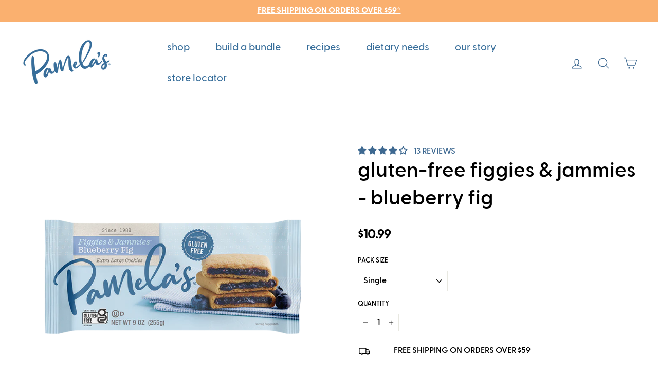

--- FILE ---
content_type: text/html; charset=utf-8
request_url: https://www.pamelasproducts.com/collections/figgies-jammies/products/gluten-free-figgies-jammies-blueberry
body_size: 49554
content:
<!doctype html>
<html class="no-js" lang="en" dir="ltr">
  <head>
    <!-- Google tag (gtag.js) -->
    <script async src="https://www.googletagmanager.com/gtag/js?id=G-L0W8VBSQ25"></script>
    <script>
      window.dataLayer = window.dataLayer || [];
      function gtag(){dataLayer.push(arguments);}
      gtag('js', new Date());

      gtag('config', 'G-L0W8VBSQ25');
    </script>
    <meta charset="utf-8">
    <meta http-equiv="X-UA-Compatible" content="IE=edge,chrome=1">
    <meta name="viewport" content="width=device-width,initial-scale=1">
    <meta name="theme-color" content="#3e6991">
    <link rel="canonical" href="https://www.pamelasproducts.com/products/gluten-free-figgies-jammies-blueberry">
    <link rel="preconnect" href="https://cdn.shopify.com">
    <link rel="preconnect" href="https://fonts.shopifycdn.com">
    <link rel="dns-prefetch" href="https://productreviews.shopifycdn.com">
    <link rel="dns-prefetch" href="https://ajax.googleapis.com">
    <link rel="dns-prefetch" href="https://maps.googleapis.com">
    <link rel="dns-prefetch" href="https://maps.gstatic.com"><link rel="shortcut icon" href="//www.pamelasproducts.com/cdn/shop/files/Pamelas_Blue_favicon_32x32.png?v=1627490907" type="image/png"><title>Gluten-Free Figgies &amp; Jammies - Blueberry Fig
&ndash; Pamela&#39;s Products
</title>
<meta name="description" content="Filled with real fig and blueberry, our Figgies &amp;amp; Jammies are the gluten-free (and tastier!) version of the traditional fig cookie. They are so delicious, the whole family will smile!"><meta property="og:site_name" content="Pamela&#39;s Products">
  <meta property="og:url" content="https://www.pamelasproducts.com/products/gluten-free-figgies-jammies-blueberry">
  <meta property="og:title" content="Gluten-Free Figgies &amp; Jammies - Blueberry Fig">
  <meta property="og:type" content="product">
  <meta property="og:description" content="Filled with real fig and blueberry, our Figgies &amp;amp; Jammies are the gluten-free (and tastier!) version of the traditional fig cookie. They are so delicious, the whole family will smile!"><meta property="og:image" content="http://www.pamelasproducts.com/cdn/shop/files/PAM_BlueberryFig_FigJam_FRONT_1000x1000_2f3ec177-1ba7-4391-9603-90150ef8e24c.png?v=1710874229">
    <meta property="og:image:secure_url" content="https://www.pamelasproducts.com/cdn/shop/files/PAM_BlueberryFig_FigJam_FRONT_1000x1000_2f3ec177-1ba7-4391-9603-90150ef8e24c.png?v=1710874229">
    <meta property="og:image:width" content="1000">
    <meta property="og:image:height" content="1000"><meta name="twitter:site" content="@">
  <meta name="twitter:card" content="summary_large_image">
  <meta name="twitter:title" content="Gluten-Free Figgies & Jammies - Blueberry Fig">
  <meta name="twitter:description" content="Filled with real fig and blueberry, our Figgies &amp;amp; Jammies are the gluten-free (and tastier!) version of the traditional fig cookie. They are so delicious, the whole family will smile!">
<style data-shopify>@font-face {
  font-family: "Libre Franklin";
  font-weight: 600;
  font-style: normal;
  font-display: swap;
  src: url("//www.pamelasproducts.com/cdn/fonts/libre_franklin/librefranklin_n6.c976b0b721ea92417572301ef17640150832a2b9.woff2") format("woff2"),
       url("//www.pamelasproducts.com/cdn/fonts/libre_franklin/librefranklin_n6.bb41783c980fb0a0dad0f0403cbcc7159efe6030.woff") format("woff");
}

  @font-face {
  font-family: "Libre Franklin";
  font-weight: 400;
  font-style: normal;
  font-display: swap;
  src: url("//www.pamelasproducts.com/cdn/fonts/libre_franklin/librefranklin_n4.a9b0508e1ffb743a0fd6d0614768959c54a27d86.woff2") format("woff2"),
       url("//www.pamelasproducts.com/cdn/fonts/libre_franklin/librefranklin_n4.948f6f27caf8552b1a9560176e3f14eeb2c6f202.woff") format("woff");
}


  @font-face {
  font-family: "Libre Franklin";
  font-weight: 600;
  font-style: normal;
  font-display: swap;
  src: url("//www.pamelasproducts.com/cdn/fonts/libre_franklin/librefranklin_n6.c976b0b721ea92417572301ef17640150832a2b9.woff2") format("woff2"),
       url("//www.pamelasproducts.com/cdn/fonts/libre_franklin/librefranklin_n6.bb41783c980fb0a0dad0f0403cbcc7159efe6030.woff") format("woff");
}

  @font-face {
  font-family: "Libre Franklin";
  font-weight: 400;
  font-style: italic;
  font-display: swap;
  src: url("//www.pamelasproducts.com/cdn/fonts/libre_franklin/librefranklin_i4.5cee60cade760b32c7b489f9d561e97341909d7c.woff2") format("woff2"),
       url("//www.pamelasproducts.com/cdn/fonts/libre_franklin/librefranklin_i4.2f9ee939c2cc82522dfb62e1a084861f9beeb411.woff") format("woff");
}

  @font-face {
  font-family: "Libre Franklin";
  font-weight: 600;
  font-style: italic;
  font-display: swap;
  src: url("//www.pamelasproducts.com/cdn/fonts/libre_franklin/librefranklin_i6.7ae53255ab44c18176e5c1c169a009f635aeb949.woff2") format("woff2"),
       url("//www.pamelasproducts.com/cdn/fonts/libre_franklin/librefranklin_i6.c8eb9c307a8e927dcb30218e64b5b81edbc09ee3.woff") format("woff");
}

</style><link
      rel="stylesheet"
      href="//cdn.jsdelivr.net/gh/dmhendricks/bootstrap-grid-css@4.1.3/dist/css/bootstrap-grid.min.css"
    >

    <link href="//www.pamelasproducts.com/cdn/shop/t/14/assets/theme.css?v=110430541872057575791768513641" rel="stylesheet" type="text/css" media="all" />
    <link href="//www.pamelasproducts.com/cdn/shop/t/14/assets/style.css?v=125742812214206339231768511480" rel="stylesheet" type="text/css" media="all" />
<style data-shopify>:root {
    --typeHeaderPrimary: 'Greycliff CF Demi';
    --typeHeaderFallback: sans-serif;
    --typeHeaderSize: 36px;
    --typeHeaderWeight: 600;
    --typeHeaderLineHeight: 1;
    --typeHeaderSpacing: 0.0em;

    --typeBasePrimary:'Greycliff CF Demi';
    --typeBaseFallback:sans-serif;
    --typeBaseSize: 16px;
    --typeBaseWeight: 400;
    --typeBaseSpacing: 0.0em;
    --typeBaseLineHeight: 1.4;

    --typeCollectionTitle: 20px;

    --iconWeight: 3px;
    --iconLinecaps: round;

    
      --buttonRadius: 3px;
    

    --colorGridOverlayOpacity: 0.1;
  }

  .placeholder-content {
    background-image: linear-gradient(100deg, #ffffff 40%, #f7f7f7 63%, #ffffff 79%);
  }</style><script>
      document.documentElement.className = document.documentElement.className.replace('no-js', 'js');

      window.theme = window.theme || {};
      theme.routes = {
        home: "/",
        cart: "/cart.js",
        cartPage: "/cart",
        cartAdd: "/cart/add.js",
        cartChange: "/cart/change.js"
      };
      theme.strings = {
        soldOut: "Sold Out",
        unavailable: "Unavailable",
        inStockLabel: "In stock, ready to ship",
        stockLabel: "Low stock - [count] items left",
        willNotShipUntil: "Ready to ship [date]",
        willBeInStockAfter: "Back in stock [date]",
        waitingForStock: "Inventory on the way",
        savePrice: "Save [saved_amount]",
        cartEmpty: "Your cart is currently empty.",
        cartTermsConfirmation: "You must agree with the terms and conditions of sales to check out",
        searchCollections: "Collections:",
        searchPages: "Pages:",
        searchArticles: "Articles:"
      };
      theme.settings = {
        dynamicVariantsEnable: true,
        cartType: "page",
        isCustomerTemplate: false,
        moneyFormat: "${{amount}}",
        saveType: "percent",
        productImageSize: "square",
        productImageCover: true,
        predictiveSearch: true,
        predictiveSearchType: "product,article,page,collection",
        quickView: false,
        themeName: 'Impulse',
        themeVersion: "5.0.1"
      };
    </script>

    <script>window.performance && window.performance.mark && window.performance.mark('shopify.content_for_header.start');</script><meta name="google-site-verification" content="Rus1C_dKOE40oriAfSpRtkG-_MCWvuMk17bThT7EXuc">
<meta name="facebook-domain-verification" content="0bvt9bq8m0gulc7mgp14dnnfrdezdg">
<meta id="shopify-digital-wallet" name="shopify-digital-wallet" content="/57993625765/digital_wallets/dialog">
<meta name="shopify-checkout-api-token" content="3f4453f401fa35304c9a907bd4b41144">
<meta id="in-context-paypal-metadata" data-shop-id="57993625765" data-venmo-supported="true" data-environment="production" data-locale="en_US" data-paypal-v4="true" data-currency="USD">
<link rel="alternate" type="application/json+oembed" href="https://www.pamelasproducts.com/products/gluten-free-figgies-jammies-blueberry.oembed">
<script async="async" src="/checkouts/internal/preloads.js?locale=en-US"></script>
<link rel="preconnect" href="https://shop.app" crossorigin="anonymous">
<script async="async" src="https://shop.app/checkouts/internal/preloads.js?locale=en-US&shop_id=57993625765" crossorigin="anonymous"></script>
<script id="apple-pay-shop-capabilities" type="application/json">{"shopId":57993625765,"countryCode":"US","currencyCode":"USD","merchantCapabilities":["supports3DS"],"merchantId":"gid:\/\/shopify\/Shop\/57993625765","merchantName":"Pamela's Products","requiredBillingContactFields":["postalAddress","email","phone"],"requiredShippingContactFields":["postalAddress","email","phone"],"shippingType":"shipping","supportedNetworks":["visa","masterCard","amex","discover","elo","jcb"],"total":{"type":"pending","label":"Pamela's Products","amount":"1.00"},"shopifyPaymentsEnabled":true,"supportsSubscriptions":true}</script>
<script id="shopify-features" type="application/json">{"accessToken":"3f4453f401fa35304c9a907bd4b41144","betas":["rich-media-storefront-analytics"],"domain":"www.pamelasproducts.com","predictiveSearch":true,"shopId":57993625765,"locale":"en"}</script>
<script>var Shopify = Shopify || {};
Shopify.shop = "pamelas-pro.myshopify.com";
Shopify.locale = "en";
Shopify.currency = {"active":"USD","rate":"1.0"};
Shopify.country = "US";
Shopify.theme = {"name":"Pamela's Products - StayAI Bundle Fix 1\/15","id":158776262912,"schema_name":"Impulse","schema_version":"5.0.1","theme_store_id":null,"role":"main"};
Shopify.theme.handle = "null";
Shopify.theme.style = {"id":null,"handle":null};
Shopify.cdnHost = "www.pamelasproducts.com/cdn";
Shopify.routes = Shopify.routes || {};
Shopify.routes.root = "/";</script>
<script type="module">!function(o){(o.Shopify=o.Shopify||{}).modules=!0}(window);</script>
<script>!function(o){function n(){var o=[];function n(){o.push(Array.prototype.slice.apply(arguments))}return n.q=o,n}var t=o.Shopify=o.Shopify||{};t.loadFeatures=n(),t.autoloadFeatures=n()}(window);</script>
<script>
  window.ShopifyPay = window.ShopifyPay || {};
  window.ShopifyPay.apiHost = "shop.app\/pay";
  window.ShopifyPay.redirectState = null;
</script>
<script id="shop-js-analytics" type="application/json">{"pageType":"product"}</script>
<script defer="defer" async type="module" src="//www.pamelasproducts.com/cdn/shopifycloud/shop-js/modules/v2/client.init-shop-cart-sync_BT-GjEfc.en.esm.js"></script>
<script defer="defer" async type="module" src="//www.pamelasproducts.com/cdn/shopifycloud/shop-js/modules/v2/chunk.common_D58fp_Oc.esm.js"></script>
<script defer="defer" async type="module" src="//www.pamelasproducts.com/cdn/shopifycloud/shop-js/modules/v2/chunk.modal_xMitdFEc.esm.js"></script>
<script type="module">
  await import("//www.pamelasproducts.com/cdn/shopifycloud/shop-js/modules/v2/client.init-shop-cart-sync_BT-GjEfc.en.esm.js");
await import("//www.pamelasproducts.com/cdn/shopifycloud/shop-js/modules/v2/chunk.common_D58fp_Oc.esm.js");
await import("//www.pamelasproducts.com/cdn/shopifycloud/shop-js/modules/v2/chunk.modal_xMitdFEc.esm.js");

  window.Shopify.SignInWithShop?.initShopCartSync?.({"fedCMEnabled":true,"windoidEnabled":true});

</script>
<script>
  window.Shopify = window.Shopify || {};
  if (!window.Shopify.featureAssets) window.Shopify.featureAssets = {};
  window.Shopify.featureAssets['shop-js'] = {"shop-cart-sync":["modules/v2/client.shop-cart-sync_DZOKe7Ll.en.esm.js","modules/v2/chunk.common_D58fp_Oc.esm.js","modules/v2/chunk.modal_xMitdFEc.esm.js"],"init-fed-cm":["modules/v2/client.init-fed-cm_B6oLuCjv.en.esm.js","modules/v2/chunk.common_D58fp_Oc.esm.js","modules/v2/chunk.modal_xMitdFEc.esm.js"],"shop-cash-offers":["modules/v2/client.shop-cash-offers_D2sdYoxE.en.esm.js","modules/v2/chunk.common_D58fp_Oc.esm.js","modules/v2/chunk.modal_xMitdFEc.esm.js"],"shop-login-button":["modules/v2/client.shop-login-button_QeVjl5Y3.en.esm.js","modules/v2/chunk.common_D58fp_Oc.esm.js","modules/v2/chunk.modal_xMitdFEc.esm.js"],"pay-button":["modules/v2/client.pay-button_DXTOsIq6.en.esm.js","modules/v2/chunk.common_D58fp_Oc.esm.js","modules/v2/chunk.modal_xMitdFEc.esm.js"],"shop-button":["modules/v2/client.shop-button_DQZHx9pm.en.esm.js","modules/v2/chunk.common_D58fp_Oc.esm.js","modules/v2/chunk.modal_xMitdFEc.esm.js"],"avatar":["modules/v2/client.avatar_BTnouDA3.en.esm.js"],"init-windoid":["modules/v2/client.init-windoid_CR1B-cfM.en.esm.js","modules/v2/chunk.common_D58fp_Oc.esm.js","modules/v2/chunk.modal_xMitdFEc.esm.js"],"init-shop-for-new-customer-accounts":["modules/v2/client.init-shop-for-new-customer-accounts_C_vY_xzh.en.esm.js","modules/v2/client.shop-login-button_QeVjl5Y3.en.esm.js","modules/v2/chunk.common_D58fp_Oc.esm.js","modules/v2/chunk.modal_xMitdFEc.esm.js"],"init-shop-email-lookup-coordinator":["modules/v2/client.init-shop-email-lookup-coordinator_BI7n9ZSv.en.esm.js","modules/v2/chunk.common_D58fp_Oc.esm.js","modules/v2/chunk.modal_xMitdFEc.esm.js"],"init-shop-cart-sync":["modules/v2/client.init-shop-cart-sync_BT-GjEfc.en.esm.js","modules/v2/chunk.common_D58fp_Oc.esm.js","modules/v2/chunk.modal_xMitdFEc.esm.js"],"shop-toast-manager":["modules/v2/client.shop-toast-manager_DiYdP3xc.en.esm.js","modules/v2/chunk.common_D58fp_Oc.esm.js","modules/v2/chunk.modal_xMitdFEc.esm.js"],"init-customer-accounts":["modules/v2/client.init-customer-accounts_D9ZNqS-Q.en.esm.js","modules/v2/client.shop-login-button_QeVjl5Y3.en.esm.js","modules/v2/chunk.common_D58fp_Oc.esm.js","modules/v2/chunk.modal_xMitdFEc.esm.js"],"init-customer-accounts-sign-up":["modules/v2/client.init-customer-accounts-sign-up_iGw4briv.en.esm.js","modules/v2/client.shop-login-button_QeVjl5Y3.en.esm.js","modules/v2/chunk.common_D58fp_Oc.esm.js","modules/v2/chunk.modal_xMitdFEc.esm.js"],"shop-follow-button":["modules/v2/client.shop-follow-button_CqMgW2wH.en.esm.js","modules/v2/chunk.common_D58fp_Oc.esm.js","modules/v2/chunk.modal_xMitdFEc.esm.js"],"checkout-modal":["modules/v2/client.checkout-modal_xHeaAweL.en.esm.js","modules/v2/chunk.common_D58fp_Oc.esm.js","modules/v2/chunk.modal_xMitdFEc.esm.js"],"shop-login":["modules/v2/client.shop-login_D91U-Q7h.en.esm.js","modules/v2/chunk.common_D58fp_Oc.esm.js","modules/v2/chunk.modal_xMitdFEc.esm.js"],"lead-capture":["modules/v2/client.lead-capture_BJmE1dJe.en.esm.js","modules/v2/chunk.common_D58fp_Oc.esm.js","modules/v2/chunk.modal_xMitdFEc.esm.js"],"payment-terms":["modules/v2/client.payment-terms_Ci9AEqFq.en.esm.js","modules/v2/chunk.common_D58fp_Oc.esm.js","modules/v2/chunk.modal_xMitdFEc.esm.js"]};
</script>
<script>(function() {
  var isLoaded = false;
  function asyncLoad() {
    if (isLoaded) return;
    isLoaded = true;
    var urls = ["https:\/\/dr4qe3ddw9y32.cloudfront.net\/awin-shopify-integration-code.js?aid=118207\u0026v=shopifyApp_5.2.3\u0026ts=1756407217518\u0026shop=pamelas-pro.myshopify.com"];
    for (var i = 0; i < urls.length; i++) {
      var s = document.createElement('script');
      s.type = 'text/javascript';
      s.async = true;
      s.src = urls[i];
      var x = document.getElementsByTagName('script')[0];
      x.parentNode.insertBefore(s, x);
    }
  };
  if(window.attachEvent) {
    window.attachEvent('onload', asyncLoad);
  } else {
    window.addEventListener('load', asyncLoad, false);
  }
})();</script>
<script id="__st">var __st={"a":57993625765,"offset":-21600,"reqid":"557ea9d5-69d8-4bdd-b5bb-84810975b8d3-1769231473","pageurl":"www.pamelasproducts.com\/collections\/figgies-jammies\/products\/gluten-free-figgies-jammies-blueberry","u":"41530447d684","p":"product","rtyp":"product","rid":7047408287909};</script>
<script>window.ShopifyPaypalV4VisibilityTracking = true;</script>
<script id="captcha-bootstrap">!function(){'use strict';const t='contact',e='account',n='new_comment',o=[[t,t],['blogs',n],['comments',n],[t,'customer']],c=[[e,'customer_login'],[e,'guest_login'],[e,'recover_customer_password'],[e,'create_customer']],r=t=>t.map((([t,e])=>`form[action*='/${t}']:not([data-nocaptcha='true']) input[name='form_type'][value='${e}']`)).join(','),a=t=>()=>t?[...document.querySelectorAll(t)].map((t=>t.form)):[];function s(){const t=[...o],e=r(t);return a(e)}const i='password',u='form_key',d=['recaptcha-v3-token','g-recaptcha-response','h-captcha-response',i],f=()=>{try{return window.sessionStorage}catch{return}},m='__shopify_v',_=t=>t.elements[u];function p(t,e,n=!1){try{const o=window.sessionStorage,c=JSON.parse(o.getItem(e)),{data:r}=function(t){const{data:e,action:n}=t;return t[m]||n?{data:e,action:n}:{data:t,action:n}}(c);for(const[e,n]of Object.entries(r))t.elements[e]&&(t.elements[e].value=n);n&&o.removeItem(e)}catch(o){console.error('form repopulation failed',{error:o})}}const l='form_type',E='cptcha';function T(t){t.dataset[E]=!0}const w=window,h=w.document,L='Shopify',v='ce_forms',y='captcha';let A=!1;((t,e)=>{const n=(g='f06e6c50-85a8-45c8-87d0-21a2b65856fe',I='https://cdn.shopify.com/shopifycloud/storefront-forms-hcaptcha/ce_storefront_forms_captcha_hcaptcha.v1.5.2.iife.js',D={infoText:'Protected by hCaptcha',privacyText:'Privacy',termsText:'Terms'},(t,e,n)=>{const o=w[L][v],c=o.bindForm;if(c)return c(t,g,e,D).then(n);var r;o.q.push([[t,g,e,D],n]),r=I,A||(h.body.append(Object.assign(h.createElement('script'),{id:'captcha-provider',async:!0,src:r})),A=!0)});var g,I,D;w[L]=w[L]||{},w[L][v]=w[L][v]||{},w[L][v].q=[],w[L][y]=w[L][y]||{},w[L][y].protect=function(t,e){n(t,void 0,e),T(t)},Object.freeze(w[L][y]),function(t,e,n,w,h,L){const[v,y,A,g]=function(t,e,n){const i=e?o:[],u=t?c:[],d=[...i,...u],f=r(d),m=r(i),_=r(d.filter((([t,e])=>n.includes(e))));return[a(f),a(m),a(_),s()]}(w,h,L),I=t=>{const e=t.target;return e instanceof HTMLFormElement?e:e&&e.form},D=t=>v().includes(t);t.addEventListener('submit',(t=>{const e=I(t);if(!e)return;const n=D(e)&&!e.dataset.hcaptchaBound&&!e.dataset.recaptchaBound,o=_(e),c=g().includes(e)&&(!o||!o.value);(n||c)&&t.preventDefault(),c&&!n&&(function(t){try{if(!f())return;!function(t){const e=f();if(!e)return;const n=_(t);if(!n)return;const o=n.value;o&&e.removeItem(o)}(t);const e=Array.from(Array(32),(()=>Math.random().toString(36)[2])).join('');!function(t,e){_(t)||t.append(Object.assign(document.createElement('input'),{type:'hidden',name:u})),t.elements[u].value=e}(t,e),function(t,e){const n=f();if(!n)return;const o=[...t.querySelectorAll(`input[type='${i}']`)].map((({name:t})=>t)),c=[...d,...o],r={};for(const[a,s]of new FormData(t).entries())c.includes(a)||(r[a]=s);n.setItem(e,JSON.stringify({[m]:1,action:t.action,data:r}))}(t,e)}catch(e){console.error('failed to persist form',e)}}(e),e.submit())}));const S=(t,e)=>{t&&!t.dataset[E]&&(n(t,e.some((e=>e===t))),T(t))};for(const o of['focusin','change'])t.addEventListener(o,(t=>{const e=I(t);D(e)&&S(e,y())}));const B=e.get('form_key'),M=e.get(l),P=B&&M;t.addEventListener('DOMContentLoaded',(()=>{const t=y();if(P)for(const e of t)e.elements[l].value===M&&p(e,B);[...new Set([...A(),...v().filter((t=>'true'===t.dataset.shopifyCaptcha))])].forEach((e=>S(e,t)))}))}(h,new URLSearchParams(w.location.search),n,t,e,['guest_login'])})(!0,!0)}();</script>
<script integrity="sha256-4kQ18oKyAcykRKYeNunJcIwy7WH5gtpwJnB7kiuLZ1E=" data-source-attribution="shopify.loadfeatures" defer="defer" src="//www.pamelasproducts.com/cdn/shopifycloud/storefront/assets/storefront/load_feature-a0a9edcb.js" crossorigin="anonymous"></script>
<script crossorigin="anonymous" defer="defer" src="//www.pamelasproducts.com/cdn/shopifycloud/storefront/assets/shopify_pay/storefront-65b4c6d7.js?v=20250812"></script>
<script data-source-attribution="shopify.dynamic_checkout.dynamic.init">var Shopify=Shopify||{};Shopify.PaymentButton=Shopify.PaymentButton||{isStorefrontPortableWallets:!0,init:function(){window.Shopify.PaymentButton.init=function(){};var t=document.createElement("script");t.src="https://www.pamelasproducts.com/cdn/shopifycloud/portable-wallets/latest/portable-wallets.en.js",t.type="module",document.head.appendChild(t)}};
</script>
<script data-source-attribution="shopify.dynamic_checkout.buyer_consent">
  function portableWalletsHideBuyerConsent(e){var t=document.getElementById("shopify-buyer-consent"),n=document.getElementById("shopify-subscription-policy-button");t&&n&&(t.classList.add("hidden"),t.setAttribute("aria-hidden","true"),n.removeEventListener("click",e))}function portableWalletsShowBuyerConsent(e){var t=document.getElementById("shopify-buyer-consent"),n=document.getElementById("shopify-subscription-policy-button");t&&n&&(t.classList.remove("hidden"),t.removeAttribute("aria-hidden"),n.addEventListener("click",e))}window.Shopify?.PaymentButton&&(window.Shopify.PaymentButton.hideBuyerConsent=portableWalletsHideBuyerConsent,window.Shopify.PaymentButton.showBuyerConsent=portableWalletsShowBuyerConsent);
</script>
<script data-source-attribution="shopify.dynamic_checkout.cart.bootstrap">document.addEventListener("DOMContentLoaded",(function(){function t(){return document.querySelector("shopify-accelerated-checkout-cart, shopify-accelerated-checkout")}if(t())Shopify.PaymentButton.init();else{new MutationObserver((function(e,n){t()&&(Shopify.PaymentButton.init(),n.disconnect())})).observe(document.body,{childList:!0,subtree:!0})}}));
</script>
<link id="shopify-accelerated-checkout-styles" rel="stylesheet" media="screen" href="https://www.pamelasproducts.com/cdn/shopifycloud/portable-wallets/latest/accelerated-checkout-backwards-compat.css" crossorigin="anonymous">
<style id="shopify-accelerated-checkout-cart">
        #shopify-buyer-consent {
  margin-top: 1em;
  display: inline-block;
  width: 100%;
}

#shopify-buyer-consent.hidden {
  display: none;
}

#shopify-subscription-policy-button {
  background: none;
  border: none;
  padding: 0;
  text-decoration: underline;
  font-size: inherit;
  cursor: pointer;
}

#shopify-subscription-policy-button::before {
  box-shadow: none;
}

      </style>

<script>window.performance && window.performance.mark && window.performance.mark('shopify.content_for_header.end');</script>

    <script src="//www.pamelasproducts.com/cdn/shop/t/14/assets/vendor-scripts-v10.js" defer="defer"></script><!-- Google Tag Manager -->
    <script>
      (function(w,d,s,l,i){w[l]=w[l]||[];w[l].push({'gtm.start':
      new Date().getTime(),event:'gtm.js'});var f=d.getElementsByTagName(s)[0],
      j=d.createElement(s),dl=l!='dataLayer'?'&l='+l:'';j.async=true;j.src=
      'https://www.googletagmanager.com/gtm.js?id='+i+dl;f.parentNode.insertBefore(j,f);
      })(window,document,'script','dataLayer','GTM-MN87PCK');
    </script>
    <!-- End Google Tag Manager -->

    <script src="//www.pamelasproducts.com/cdn/shop/t/14/assets/jquery-3.6.0.min.js?v=8324501383853434791768511480"></script>
    <script src="//www.pamelasproducts.com/cdn/shop/t/14/assets/theme.min.js?v=37901742873101068921768511480" defer="defer"></script>
    <script src="//www.pamelasproducts.com/cdn/shop/t/14/assets/custom.js?v=8926392668851393071768511480"></script>
    <script src="//www.pamelasproducts.com/cdn/shop/t/14/assets/owl.carousel.js?v=58082994998162396361768511480"></script><link
      rel="stylesheet"
      href="https://cdn.jsdelivr.net/npm/@fancyapps/ui@4.0/dist/fancybox.css"
    >

    <meta name="facebook-domain-verification" content="woy8u6yjmqf3y1qyshqa6tuzvdfhka">

    <!-- Facebook Pixel Code -->
    <script>
      !function(f,b,e,v,n,t,s)
      {if(f.fbq)return;n=f.fbq=function(){n.callMethod?
      n.callMethod.apply(n,arguments):n.queue.push(arguments)};
      if(!f._fbq)f._fbq=n;n.push=n;n.loaded=!0;n.version='2.0';
      n.queue=[];t=b.createElement(e);t.async=!0;
      t.src=v;s=b.getElementsByTagName(e)[0];
      s.parentNode.insertBefore(t,s)}(window, document,'script',
      'https://connect.facebook.net/en_US/fbevents.js');
      fbq('init', '1290644721300961');
      fbq('track', 'PageView');
    </script>
    <noscript
      ><img
        height="1"
        width="1"
        style="display:none"
        src="https://www.facebook.com/tr?id=1290644721300961&ev=PageView&noscript=1"
    ></noscript>
    <!-- End Facebook Pixel Code -->

    <!-- begin-boost-pfs-filter-css -->
    <link rel="preload stylesheet" href="//www.pamelasproducts.com/cdn/shop/t/14/assets/boost-pfs-instant-search.css?v=97092605492068179011768511480" as="style"><link href="//www.pamelasproducts.com/cdn/shop/t/14/assets/boost-pfs-custom.css?v=113249784112285731531768511480" rel="stylesheet" type="text/css" media="all" />
<style data-id="boost-pfs-style">
    .boost-pfs-filter-option-title-text {}

   .boost-pfs-filter-tree-v .boost-pfs-filter-option-title-text:before {}
    .boost-pfs-filter-tree-v .boost-pfs-filter-option.boost-pfs-filter-option-collapsed .boost-pfs-filter-option-title-text:before {}
    .boost-pfs-filter-tree-h .boost-pfs-filter-option-title-heading:before {}

    .boost-pfs-filter-refine-by .boost-pfs-filter-option-title h3 {}

    .boost-pfs-filter-option-content .boost-pfs-filter-option-item-list .boost-pfs-filter-option-item button,
    .boost-pfs-filter-option-content .boost-pfs-filter-option-item-list .boost-pfs-filter-option-item .boost-pfs-filter-button,
    .boost-pfs-filter-option-range-amount input,
    .boost-pfs-filter-tree-v .boost-pfs-filter-refine-by .boost-pfs-filter-refine-by-items .refine-by-item,
    .boost-pfs-filter-refine-by-wrapper-v .boost-pfs-filter-refine-by .boost-pfs-filter-refine-by-items .refine-by-item,
    .boost-pfs-filter-refine-by .boost-pfs-filter-option-title,
    .boost-pfs-filter-refine-by .boost-pfs-filter-refine-by-items .refine-by-item>a,
    .boost-pfs-filter-refine-by>span,
    .boost-pfs-filter-clear,
    .boost-pfs-filter-clear-all{}
    .boost-pfs-filter-tree-h .boost-pfs-filter-pc .boost-pfs-filter-refine-by-items .refine-by-item .boost-pfs-filter-clear .refine-by-type,
    .boost-pfs-filter-refine-by-wrapper-h .boost-pfs-filter-pc .boost-pfs-filter-refine-by-items .refine-by-item .boost-pfs-filter-clear .refine-by-type {}

    .boost-pfs-filter-option-multi-level-collections .boost-pfs-filter-option-multi-level-list .boost-pfs-filter-option-item .boost-pfs-filter-button-arrow .boost-pfs-arrow:before,
    .boost-pfs-filter-option-multi-level-tag .boost-pfs-filter-option-multi-level-list .boost-pfs-filter-option-item .boost-pfs-filter-button-arrow .boost-pfs-arrow:before {}

    .boost-pfs-filter-refine-by-wrapper-v .boost-pfs-filter-refine-by .boost-pfs-filter-refine-by-items .refine-by-item .boost-pfs-filter-clear:after,
    .boost-pfs-filter-refine-by-wrapper-v .boost-pfs-filter-refine-by .boost-pfs-filter-refine-by-items .refine-by-item .boost-pfs-filter-clear:before,
    .boost-pfs-filter-tree-v .boost-pfs-filter-refine-by .boost-pfs-filter-refine-by-items .refine-by-item .boost-pfs-filter-clear:after,
    .boost-pfs-filter-tree-v .boost-pfs-filter-refine-by .boost-pfs-filter-refine-by-items .refine-by-item .boost-pfs-filter-clear:before,
    .boost-pfs-filter-refine-by-wrapper-h .boost-pfs-filter-pc .boost-pfs-filter-refine-by-items .refine-by-item .boost-pfs-filter-clear:after,
    .boost-pfs-filter-refine-by-wrapper-h .boost-pfs-filter-pc .boost-pfs-filter-refine-by-items .refine-by-item .boost-pfs-filter-clear:before,
    .boost-pfs-filter-tree-h .boost-pfs-filter-pc .boost-pfs-filter-refine-by-items .refine-by-item .boost-pfs-filter-clear:after,
    .boost-pfs-filter-tree-h .boost-pfs-filter-pc .boost-pfs-filter-refine-by-items .refine-by-item .boost-pfs-filter-clear:before {}
    .boost-pfs-filter-option-range-slider .noUi-value-horizontal {}

    .boost-pfs-filter-tree-mobile-button button,
    .boost-pfs-filter-top-sorting-mobile button {}
    .boost-pfs-filter-top-sorting-mobile button>span:after {}
  </style>
    <!-- end-boost-pfs-filter-css -->
  <!-- BEGIN app block: shopify://apps/judge-me-reviews/blocks/judgeme_core/61ccd3b1-a9f2-4160-9fe9-4fec8413e5d8 --><!-- Start of Judge.me Core -->






<link rel="dns-prefetch" href="https://cdnwidget.judge.me">
<link rel="dns-prefetch" href="https://cdn.judge.me">
<link rel="dns-prefetch" href="https://cdn1.judge.me">
<link rel="dns-prefetch" href="https://api.judge.me">

<script data-cfasync='false' class='jdgm-settings-script'>window.jdgmSettings={"pagination":5,"disable_web_reviews":false,"badge_no_review_text":"No reviews","badge_n_reviews_text":"{{ n }} review/reviews","badge_star_color":"#3e6991","hide_badge_preview_if_no_reviews":true,"badge_hide_text":false,"enforce_center_preview_badge":false,"widget_title":"Customer Reviews","widget_open_form_text":"Write a review","widget_close_form_text":"Cancel review","widget_refresh_page_text":"Refresh page","widget_summary_text":"Based on {{ number_of_reviews }} review/reviews","widget_no_review_text":"Be the first to write a review","widget_name_field_text":"Name*","widget_verified_name_field_text":"Verified Name (public)","widget_name_placeholder_text":"Display name","widget_required_field_error_text":"* This field is required. ","widget_email_field_text":"Email *","widget_verified_email_field_text":"Verified Email (private, can not be edited)","widget_email_placeholder_text":"Your email address","widget_email_field_error_text":"Please enter a valid email address.","widget_rating_field_text":"Rating","widget_review_title_field_text":"Review Title","widget_review_title_placeholder_text":"Give your review a title","widget_review_body_field_text":"Review*","widget_review_body_placeholder_text":"Write your comments here*","widget_pictures_field_text":"Picture/Video (optional)","widget_submit_review_text":"Submit Review","widget_submit_verified_review_text":"Submit Verified Review","widget_submit_success_msg_with_auto_publish":"Thank you! Please refresh the page in a few moments to see your review. You can remove or edit your review by logging into \u003ca href='https://judge.me/login' target='_blank' rel='nofollow noopener'\u003eJudge.me\u003c/a\u003e","widget_submit_success_msg_no_auto_publish":"Thank you! Your review will be published as soon as it is approved by the shop admin. You can remove or edit your review by logging into \u003ca href='https://judge.me/login' target='_blank' rel='nofollow noopener'\u003eJudge.me\u003c/a\u003e","widget_show_default_reviews_out_of_total_text":"Showing {{ n_reviews_shown }} out of {{ n_reviews }} reviews.","widget_show_all_link_text":"Show all","widget_show_less_link_text":"Show less","widget_author_said_text":"{{ reviewer_name }} said:","widget_days_text":"{{ n }} days ago","widget_weeks_text":"{{ n }} week/weeks ago","widget_months_text":"{{ n }} month/months ago","widget_years_text":"{{ n }} year/years ago","widget_yesterday_text":"Yesterday","widget_today_text":"Today","widget_replied_text":"\u003e\u003e  Pamela'sTeam  replied:","widget_read_more_text":"Read more","widget_reviewer_name_as_initial":"","widget_rating_filter_color":"","widget_rating_filter_see_all_text":"See all reviews","widget_sorting_most_recent_text":"Most Recent","widget_sorting_highest_rating_text":"Highest Rating","widget_sorting_lowest_rating_text":"Lowest Rating","widget_sorting_with_pictures_text":"Only Pictures","widget_sorting_most_helpful_text":"Most Helpful","widget_open_question_form_text":"Ask a question","widget_reviews_subtab_text":"Reviews","widget_questions_subtab_text":"Questions","widget_question_label_text":"Question","widget_answer_label_text":"Answer","widget_question_placeholder_text":"Write your question here","widget_submit_question_text":"Submit Question","widget_question_submit_success_text":"Thank you for your question! We will notify you once it gets answered.","widget_star_color":"#897600","verified_badge_text":"Verified","verified_badge_bg_color":"","verified_badge_text_color":"","verified_badge_placement":"left-of-reviewer-name","widget_review_max_height":"","widget_hide_border":false,"widget_social_share":false,"widget_thumb":false,"widget_review_location_show":false,"widget_location_format":"country_iso_code","all_reviews_include_out_of_store_products":true,"all_reviews_out_of_store_text":"(out of store)","all_reviews_pagination":100,"all_reviews_product_name_prefix_text":"about","enable_review_pictures":true,"enable_question_anwser":true,"widget_theme":"","review_date_format":"mm/dd/yyyy","default_sort_method":"most-recent","widget_product_reviews_subtab_text":"Product Reviews","widget_shop_reviews_subtab_text":"Shop Reviews","widget_other_products_reviews_text":"Reviews for other products","widget_store_reviews_subtab_text":"Store reviews","widget_no_store_reviews_text":"This store hasn't received any reviews yet","widget_web_restriction_product_reviews_text":"This product hasn't received any reviews yet","widget_no_items_text":"No items found","widget_show_more_text":"Show more","widget_write_a_store_review_text":"Write a Store Review","widget_other_languages_heading":"Reviews in Other Languages","widget_translate_review_text":"Translate review to {{ language }}","widget_translating_review_text":"Translating...","widget_show_original_translation_text":"Show original ({{ language }})","widget_translate_review_failed_text":"Review couldn't be translated.","widget_translate_review_retry_text":"Retry","widget_translate_review_try_again_later_text":"Try again later","show_product_url_for_grouped_product":false,"widget_sorting_pictures_first_text":"Pictures First","show_pictures_on_all_rev_page_mobile":false,"show_pictures_on_all_rev_page_desktop":false,"floating_tab_hide_mobile_install_preference":false,"floating_tab_button_name":"★ Reviews","floating_tab_title":"Let customers speak for us","floating_tab_button_color":"","floating_tab_button_background_color":"","floating_tab_url":"","floating_tab_url_enabled":false,"floating_tab_tab_style":"text","all_reviews_text_badge_text":"Customers rate us {{ shop.metafields.judgeme.all_reviews_rating | round: 1 }}/5 based on {{ shop.metafields.judgeme.all_reviews_count }} reviews.","all_reviews_text_badge_text_branded_style":"{{ shop.metafields.judgeme.all_reviews_rating | round: 1 }} out of 5 stars based on {{ shop.metafields.judgeme.all_reviews_count }} reviews","is_all_reviews_text_badge_a_link":false,"show_stars_for_all_reviews_text_badge":false,"all_reviews_text_badge_url":"","all_reviews_text_style":"text","all_reviews_text_color_style":"judgeme_brand_color","all_reviews_text_color":"#108474","all_reviews_text_show_jm_brand":true,"featured_carousel_show_header":false,"featured_carousel_title":"Let customers speak for us","testimonials_carousel_title":"Customers are saying","videos_carousel_title":"Real customer stories","cards_carousel_title":"Customers are saying","featured_carousel_count_text":"from {{ n }} reviews","featured_carousel_add_link_to_all_reviews_page":false,"featured_carousel_url":"","featured_carousel_show_images":true,"featured_carousel_autoslide_interval":5,"featured_carousel_arrows_on_the_sides":false,"featured_carousel_height":250,"featured_carousel_width":100,"featured_carousel_image_size":0,"featured_carousel_image_height":250,"featured_carousel_arrow_color":"#eeeeee","verified_count_badge_style":"vintage","verified_count_badge_orientation":"horizontal","verified_count_badge_color_style":"judgeme_brand_color","verified_count_badge_color":"#108474","is_verified_count_badge_a_link":false,"verified_count_badge_url":"","verified_count_badge_show_jm_brand":true,"widget_rating_preset_default":5,"widget_first_sub_tab":"product-reviews","widget_show_histogram":true,"widget_histogram_use_custom_color":false,"widget_pagination_use_custom_color":false,"widget_star_use_custom_color":true,"widget_verified_badge_use_custom_color":false,"widget_write_review_use_custom_color":false,"picture_reminder_submit_button":"Upload Pictures","enable_review_videos":true,"mute_video_by_default":true,"widget_sorting_videos_first_text":"Videos First","widget_review_pending_text":"Pending","featured_carousel_items_for_large_screen":3,"social_share_options_order":"Facebook,Twitter","remove_microdata_snippet":true,"disable_json_ld":false,"enable_json_ld_products":false,"preview_badge_show_question_text":false,"preview_badge_no_question_text":"No questions","preview_badge_n_question_text":"{{ number_of_questions }} question/questions","qa_badge_show_icon":false,"qa_badge_position":"below","remove_judgeme_branding":false,"widget_add_search_bar":false,"widget_search_bar_placeholder":"Search","widget_sorting_verified_only_text":"Verified only","featured_carousel_theme":"default","featured_carousel_show_rating":true,"featured_carousel_show_title":false,"featured_carousel_show_body":true,"featured_carousel_show_date":false,"featured_carousel_show_reviewer":true,"featured_carousel_show_product":false,"featured_carousel_header_background_color":"#108474","featured_carousel_header_text_color":"#ffffff","featured_carousel_name_product_separator":"reviewed","featured_carousel_full_star_background":"#108474","featured_carousel_empty_star_background":"#dadada","featured_carousel_vertical_theme_background":"#f9fafb","featured_carousel_verified_badge_enable":false,"featured_carousel_verified_badge_color":"#108474","featured_carousel_border_style":"round","featured_carousel_review_line_length_limit":3,"featured_carousel_more_reviews_button_text":"Read more reviews","featured_carousel_view_product_button_text":"View product","all_reviews_page_load_reviews_on":"scroll","all_reviews_page_load_more_text":"Load More Reviews","disable_fb_tab_reviews":false,"enable_ajax_cdn_cache":false,"widget_public_name_text":"displayed publicly like","default_reviewer_name":"John Smith","default_reviewer_name_has_non_latin":true,"widget_reviewer_anonymous":"Anonymous","medals_widget_title":"Judge.me Review Medals","medals_widget_background_color":"#f9fafb","medals_widget_position":"footer_all_pages","medals_widget_border_color":"#f9fafb","medals_widget_verified_text_position":"left","medals_widget_use_monochromatic_version":false,"medals_widget_elements_color":"#108474","show_reviewer_avatar":true,"widget_invalid_yt_video_url_error_text":"Not a YouTube video URL","widget_max_length_field_error_text":"Please enter no more than {0} characters.","widget_show_country_flag":false,"widget_show_collected_via_shop_app":true,"widget_verified_by_shop_badge_style":"light","widget_verified_by_shop_text":"Verified by Shop","widget_show_photo_gallery":false,"widget_load_with_code_splitting":true,"widget_ugc_install_preference":false,"widget_ugc_title":"Made by us, Shared by you","widget_ugc_subtitle":"Tag us to see your picture featured in our page","widget_ugc_arrows_color":"#ffffff","widget_ugc_primary_button_text":"Buy Now","widget_ugc_primary_button_background_color":"#108474","widget_ugc_primary_button_text_color":"#ffffff","widget_ugc_primary_button_border_width":"0","widget_ugc_primary_button_border_style":"none","widget_ugc_primary_button_border_color":"#108474","widget_ugc_primary_button_border_radius":"25","widget_ugc_secondary_button_text":"Load More","widget_ugc_secondary_button_background_color":"#ffffff","widget_ugc_secondary_button_text_color":"#108474","widget_ugc_secondary_button_border_width":"2","widget_ugc_secondary_button_border_style":"solid","widget_ugc_secondary_button_border_color":"#108474","widget_ugc_secondary_button_border_radius":"25","widget_ugc_reviews_button_text":"View Reviews","widget_ugc_reviews_button_background_color":"#ffffff","widget_ugc_reviews_button_text_color":"#108474","widget_ugc_reviews_button_border_width":"2","widget_ugc_reviews_button_border_style":"solid","widget_ugc_reviews_button_border_color":"#108474","widget_ugc_reviews_button_border_radius":"25","widget_ugc_reviews_button_link_to":"judgeme-reviews-page","widget_ugc_show_post_date":true,"widget_ugc_max_width":"800","widget_rating_metafield_value_type":true,"widget_primary_color":"#108474","widget_enable_secondary_color":false,"widget_secondary_color":"#edf5f5","widget_summary_average_rating_text":"{{ average_rating }} out of 5","widget_media_grid_title":"Customer photos \u0026 videos","widget_media_grid_see_more_text":"See more","widget_round_style":false,"widget_show_product_medals":true,"widget_verified_by_judgeme_text":"Verified by Judge.me","widget_show_store_medals":true,"widget_verified_by_judgeme_text_in_store_medals":"Verified by Judge.me","widget_media_field_exceed_quantity_message":"Sorry, we can only accept {{ max_media }} for one review.","widget_media_field_exceed_limit_message":"{{ file_name }} is too large, please select a {{ media_type }} less than {{ size_limit }}MB.","widget_review_submitted_text":"Review Submitted!","widget_question_submitted_text":"Question Submitted!","widget_close_form_text_question":"Cancel","widget_write_your_answer_here_text":"Write your answer here","widget_enabled_branded_link":true,"widget_show_collected_by_judgeme":false,"widget_reviewer_name_color":"","widget_write_review_text_color":"","widget_write_review_bg_color":"","widget_collected_by_judgeme_text":"collected by Judge.me","widget_pagination_type":"standard","widget_load_more_text":"Load More","widget_load_more_color":"#108474","widget_full_review_text":"Full Review","widget_read_more_reviews_text":"Read More Reviews","widget_read_questions_text":"Read Questions","widget_questions_and_answers_text":"Questions \u0026 Answers","widget_verified_by_text":"Verified by","widget_verified_text":"Verified","widget_number_of_reviews_text":"{{ number_of_reviews }} reviews","widget_back_button_text":"Back","widget_next_button_text":"Next","widget_custom_forms_filter_button":"Filters","custom_forms_style":"vertical","widget_show_review_information":false,"how_reviews_are_collected":"How reviews are collected?","widget_show_review_keywords":false,"widget_gdpr_statement":"How we use your data: We'll only contact you about the review you left, and only if necessary. By submitting your review, you agree to Judge.me's \u003ca href='https://judge.me/terms' target='_blank' rel='nofollow noopener'\u003eterms\u003c/a\u003e, \u003ca href='https://judge.me/privacy' target='_blank' rel='nofollow noopener'\u003eprivacy\u003c/a\u003e and \u003ca href='https://judge.me/content-policy' target='_blank' rel='nofollow noopener'\u003econtent\u003c/a\u003e policies.","widget_multilingual_sorting_enabled":false,"widget_translate_review_content_enabled":false,"widget_translate_review_content_method":"manual","popup_widget_review_selection":"automatically_with_pictures","popup_widget_round_border_style":true,"popup_widget_show_title":true,"popup_widget_show_body":true,"popup_widget_show_reviewer":false,"popup_widget_show_product":true,"popup_widget_show_pictures":true,"popup_widget_use_review_picture":true,"popup_widget_show_on_home_page":true,"popup_widget_show_on_product_page":true,"popup_widget_show_on_collection_page":true,"popup_widget_show_on_cart_page":true,"popup_widget_position":"bottom_left","popup_widget_first_review_delay":5,"popup_widget_duration":5,"popup_widget_interval":5,"popup_widget_review_count":5,"popup_widget_hide_on_mobile":true,"review_snippet_widget_round_border_style":true,"review_snippet_widget_card_color":"#FFFFFF","review_snippet_widget_slider_arrows_background_color":"#FFFFFF","review_snippet_widget_slider_arrows_color":"#000000","review_snippet_widget_star_color":"#108474","show_product_variant":false,"all_reviews_product_variant_label_text":"Variant: ","widget_show_verified_branding":false,"widget_ai_summary_title":"Customers say","widget_ai_summary_disclaimer":"AI-powered review summary based on recent customer reviews","widget_show_ai_summary":false,"widget_show_ai_summary_bg":false,"widget_show_review_title_input":true,"redirect_reviewers_invited_via_email":"review_widget","request_store_review_after_product_review":false,"request_review_other_products_in_order":false,"review_form_color_scheme":"default","review_form_corner_style":"square","review_form_star_color":{},"review_form_text_color":"#333333","review_form_background_color":"#ffffff","review_form_field_background_color":"#fafafa","review_form_button_color":{},"review_form_button_text_color":"#ffffff","review_form_modal_overlay_color":"#000000","review_content_screen_title_text":"How would you rate this product?","review_content_introduction_text":"We would love it if you would share a bit about your experience.","store_review_form_title_text":"How would you rate this store?","store_review_form_introduction_text":"We would love it if you would share a bit about your experience.","show_review_guidance_text":true,"one_star_review_guidance_text":"Poor","five_star_review_guidance_text":"Great","customer_information_screen_title_text":"About you","customer_information_introduction_text":"Please tell us more about you.","custom_questions_screen_title_text":"Your experience in more detail","custom_questions_introduction_text":"Here are a few questions to help us understand more about your experience.","review_submitted_screen_title_text":"Thanks for your review!","review_submitted_screen_thank_you_text":"We are processing it and it will appear on the store soon.","review_submitted_screen_email_verification_text":"Please confirm your email by clicking the link we just sent you. This helps us keep reviews authentic.","review_submitted_request_store_review_text":"Would you like to share your experience of shopping with us?","review_submitted_review_other_products_text":"Would you like to review these products?","store_review_screen_title_text":"Would you like to share your experience of shopping with us?","store_review_introduction_text":"We value your feedback and use it to improve. Please share any thoughts or suggestions you have.","reviewer_media_screen_title_picture_text":"Share a picture","reviewer_media_introduction_picture_text":"Upload a photo to support your review.","reviewer_media_screen_title_video_text":"Share a video","reviewer_media_introduction_video_text":"Upload a video to support your review.","reviewer_media_screen_title_picture_or_video_text":"Share a picture or video","reviewer_media_introduction_picture_or_video_text":"Upload a photo or video to support your review.","reviewer_media_youtube_url_text":"Paste your Youtube URL here","advanced_settings_next_step_button_text":"Next","advanced_settings_close_review_button_text":"Close","modal_write_review_flow":false,"write_review_flow_required_text":"Required","write_review_flow_privacy_message_text":"We respect your privacy.","write_review_flow_anonymous_text":"Post review as anonymous","write_review_flow_visibility_text":"This won't be visible to other customers.","write_review_flow_multiple_selection_help_text":"Select as many as you like","write_review_flow_single_selection_help_text":"Select one option","write_review_flow_required_field_error_text":"This field is required","write_review_flow_invalid_email_error_text":"Please enter a valid email address","write_review_flow_max_length_error_text":"Max. {{ max_length }} characters.","write_review_flow_media_upload_text":"\u003cb\u003eClick to upload\u003c/b\u003e or drag and drop","write_review_flow_gdpr_statement":"We'll only contact you about your review if necessary. By submitting your review, you agree to our \u003ca href='https://judge.me/terms' target='_blank' rel='nofollow noopener'\u003eterms and conditions\u003c/a\u003e and \u003ca href='https://judge.me/privacy' target='_blank' rel='nofollow noopener'\u003eprivacy policy\u003c/a\u003e.","rating_only_reviews_enabled":false,"show_negative_reviews_help_screen":false,"new_review_flow_help_screen_rating_threshold":3,"negative_review_resolution_screen_title_text":"Tell us more","negative_review_resolution_text":"Your experience matters to us. If there were issues with your purchase, we're here to help. Feel free to reach out to us, we'd love the opportunity to make things right.","negative_review_resolution_button_text":"Contact us","negative_review_resolution_proceed_with_review_text":"Leave a review","negative_review_resolution_subject":"Issue with purchase from {{ shop_name }}.{{ order_name }}","preview_badge_collection_page_install_status":false,"widget_review_custom_css":"","preview_badge_custom_css":"","preview_badge_stars_count":"5-stars","featured_carousel_custom_css":"","floating_tab_custom_css":"","all_reviews_widget_custom_css":"","medals_widget_custom_css":"","verified_badge_custom_css":"","all_reviews_text_custom_css":"","transparency_badges_collected_via_store_invite":false,"transparency_badges_from_another_provider":false,"transparency_badges_collected_from_store_visitor":false,"transparency_badges_collected_by_verified_review_provider":false,"transparency_badges_earned_reward":false,"transparency_badges_collected_via_store_invite_text":"Review collected via store invitation","transparency_badges_from_another_provider_text":"Review collected from another provider","transparency_badges_collected_from_store_visitor_text":"Review collected from a store visitor","transparency_badges_written_in_google_text":"Review written in Google","transparency_badges_written_in_etsy_text":"Review written in Etsy","transparency_badges_written_in_shop_app_text":"Review written in Shop App","transparency_badges_earned_reward_text":"Review earned a reward for future purchase","product_review_widget_per_page":10,"widget_store_review_label_text":"Review about the store","checkout_comment_extension_title_on_product_page":"Customer Comments","checkout_comment_extension_num_latest_comment_show":5,"checkout_comment_extension_format":"name_and_timestamp","checkout_comment_customer_name":"last_initial","checkout_comment_comment_notification":true,"preview_badge_collection_page_install_preference":true,"preview_badge_home_page_install_preference":true,"preview_badge_product_page_install_preference":true,"review_widget_install_preference":"","review_carousel_install_preference":false,"floating_reviews_tab_install_preference":"none","verified_reviews_count_badge_install_preference":false,"all_reviews_text_install_preference":false,"review_widget_best_location":true,"judgeme_medals_install_preference":false,"review_widget_revamp_enabled":false,"review_widget_qna_enabled":false,"review_widget_header_theme":"minimal","review_widget_widget_title_enabled":true,"review_widget_header_text_size":"medium","review_widget_header_text_weight":"regular","review_widget_average_rating_style":"compact","review_widget_bar_chart_enabled":true,"review_widget_bar_chart_type":"numbers","review_widget_bar_chart_style":"standard","review_widget_expanded_media_gallery_enabled":false,"review_widget_reviews_section_theme":"standard","review_widget_image_style":"thumbnails","review_widget_review_image_ratio":"square","review_widget_stars_size":"medium","review_widget_verified_badge":"standard_text","review_widget_review_title_text_size":"medium","review_widget_review_text_size":"medium","review_widget_review_text_length":"medium","review_widget_number_of_columns_desktop":3,"review_widget_carousel_transition_speed":5,"review_widget_custom_questions_answers_display":"always","review_widget_button_text_color":"#FFFFFF","review_widget_text_color":"#000000","review_widget_lighter_text_color":"#7B7B7B","review_widget_corner_styling":"soft","review_widget_review_word_singular":"review","review_widget_review_word_plural":"reviews","review_widget_voting_label":"Helpful?","review_widget_shop_reply_label":"Reply from {{ shop_name }}:","review_widget_filters_title":"Filters","qna_widget_question_word_singular":"Question","qna_widget_question_word_plural":"Questions","qna_widget_answer_reply_label":"Answer from {{ answerer_name }}:","qna_content_screen_title_text":"Ask a question about this product","qna_widget_question_required_field_error_text":"Please enter your question.","qna_widget_flow_gdpr_statement":"We'll only contact you about your question if necessary. By submitting your question, you agree to our \u003ca href='https://judge.me/terms' target='_blank' rel='nofollow noopener'\u003eterms and conditions\u003c/a\u003e and \u003ca href='https://judge.me/privacy' target='_blank' rel='nofollow noopener'\u003eprivacy policy\u003c/a\u003e.","qna_widget_question_submitted_text":"Thanks for your question!","qna_widget_close_form_text_question":"Close","qna_widget_question_submit_success_text":"We’ll notify you by email when your question is answered.","all_reviews_widget_v2025_enabled":false,"all_reviews_widget_v2025_header_theme":"default","all_reviews_widget_v2025_widget_title_enabled":true,"all_reviews_widget_v2025_header_text_size":"medium","all_reviews_widget_v2025_header_text_weight":"regular","all_reviews_widget_v2025_average_rating_style":"compact","all_reviews_widget_v2025_bar_chart_enabled":true,"all_reviews_widget_v2025_bar_chart_type":"numbers","all_reviews_widget_v2025_bar_chart_style":"standard","all_reviews_widget_v2025_expanded_media_gallery_enabled":false,"all_reviews_widget_v2025_show_store_medals":true,"all_reviews_widget_v2025_show_photo_gallery":true,"all_reviews_widget_v2025_show_review_keywords":false,"all_reviews_widget_v2025_show_ai_summary":false,"all_reviews_widget_v2025_show_ai_summary_bg":false,"all_reviews_widget_v2025_add_search_bar":false,"all_reviews_widget_v2025_default_sort_method":"most-recent","all_reviews_widget_v2025_reviews_per_page":10,"all_reviews_widget_v2025_reviews_section_theme":"default","all_reviews_widget_v2025_image_style":"thumbnails","all_reviews_widget_v2025_review_image_ratio":"square","all_reviews_widget_v2025_stars_size":"medium","all_reviews_widget_v2025_verified_badge":"bold_badge","all_reviews_widget_v2025_review_title_text_size":"medium","all_reviews_widget_v2025_review_text_size":"medium","all_reviews_widget_v2025_review_text_length":"medium","all_reviews_widget_v2025_number_of_columns_desktop":3,"all_reviews_widget_v2025_carousel_transition_speed":5,"all_reviews_widget_v2025_custom_questions_answers_display":"always","all_reviews_widget_v2025_show_product_variant":false,"all_reviews_widget_v2025_show_reviewer_avatar":true,"all_reviews_widget_v2025_reviewer_name_as_initial":"","all_reviews_widget_v2025_review_location_show":false,"all_reviews_widget_v2025_location_format":"","all_reviews_widget_v2025_show_country_flag":false,"all_reviews_widget_v2025_verified_by_shop_badge_style":"light","all_reviews_widget_v2025_social_share":false,"all_reviews_widget_v2025_social_share_options_order":"Facebook,Twitter,LinkedIn,Pinterest","all_reviews_widget_v2025_pagination_type":"standard","all_reviews_widget_v2025_button_text_color":"#FFFFFF","all_reviews_widget_v2025_text_color":"#000000","all_reviews_widget_v2025_lighter_text_color":"#7B7B7B","all_reviews_widget_v2025_corner_styling":"soft","all_reviews_widget_v2025_title":"Customer reviews","all_reviews_widget_v2025_ai_summary_title":"Customers say about this store","all_reviews_widget_v2025_no_review_text":"Be the first to write a review","platform":"shopify","branding_url":"https://app.judge.me/reviews/stores/www.pamelasproducts.com","branding_text":"Powered by Judge.me","locale":"en","reply_name":"Pamela's Products","widget_version":"2.1","footer":true,"autopublish":false,"review_dates":true,"enable_custom_form":false,"shop_use_review_site":true,"shop_locale":"en","enable_multi_locales_translations":false,"show_review_title_input":true,"review_verification_email_status":"always","can_be_branded":true,"reply_name_text":"{Pamela's Team}"};</script> <style class='jdgm-settings-style'>.jdgm-xx{left:0}:not(.jdgm-prev-badge__stars)>.jdgm-star{color:#897600}.jdgm-histogram .jdgm-star.jdgm-star{color:#897600}.jdgm-preview-badge .jdgm-star.jdgm-star{color:#3e6991}.jdgm-prev-badge[data-average-rating='0.00']{display:none !important}.jdgm-author-all-initials{display:none !important}.jdgm-author-last-initial{display:none !important}.jdgm-rev-widg__title{visibility:hidden}.jdgm-rev-widg__summary-text{visibility:hidden}.jdgm-prev-badge__text{visibility:hidden}.jdgm-rev__replier:before{content:'{Pamela&#39;s Team}'}.jdgm-rev__prod-link-prefix:before{content:'about'}.jdgm-rev__variant-label:before{content:'Variant: '}.jdgm-rev__out-of-store-text:before{content:'(out of store)'}@media only screen and (min-width: 768px){.jdgm-rev__pics .jdgm-rev_all-rev-page-picture-separator,.jdgm-rev__pics .jdgm-rev__product-picture{display:none}}@media only screen and (max-width: 768px){.jdgm-rev__pics .jdgm-rev_all-rev-page-picture-separator,.jdgm-rev__pics .jdgm-rev__product-picture{display:none}}.jdgm-verified-count-badget[data-from-snippet="true"]{display:none !important}.jdgm-carousel-wrapper[data-from-snippet="true"]{display:none !important}.jdgm-all-reviews-text[data-from-snippet="true"]{display:none !important}.jdgm-medals-section[data-from-snippet="true"]{display:none !important}.jdgm-ugc-media-wrapper[data-from-snippet="true"]{display:none !important}.jdgm-rev__transparency-badge[data-badge-type="review_collected_via_store_invitation"]{display:none !important}.jdgm-rev__transparency-badge[data-badge-type="review_collected_from_another_provider"]{display:none !important}.jdgm-rev__transparency-badge[data-badge-type="review_collected_from_store_visitor"]{display:none !important}.jdgm-rev__transparency-badge[data-badge-type="review_written_in_etsy"]{display:none !important}.jdgm-rev__transparency-badge[data-badge-type="review_written_in_google_business"]{display:none !important}.jdgm-rev__transparency-badge[data-badge-type="review_written_in_shop_app"]{display:none !important}.jdgm-rev__transparency-badge[data-badge-type="review_earned_for_future_purchase"]{display:none !important}
</style> <style class='jdgm-settings-style'></style>

  
  
  
  <style class='jdgm-miracle-styles'>
  @-webkit-keyframes jdgm-spin{0%{-webkit-transform:rotate(0deg);-ms-transform:rotate(0deg);transform:rotate(0deg)}100%{-webkit-transform:rotate(359deg);-ms-transform:rotate(359deg);transform:rotate(359deg)}}@keyframes jdgm-spin{0%{-webkit-transform:rotate(0deg);-ms-transform:rotate(0deg);transform:rotate(0deg)}100%{-webkit-transform:rotate(359deg);-ms-transform:rotate(359deg);transform:rotate(359deg)}}@font-face{font-family:'JudgemeStar';src:url("[data-uri]") format("woff");font-weight:normal;font-style:normal}.jdgm-star{font-family:'JudgemeStar';display:inline !important;text-decoration:none !important;padding:0 4px 0 0 !important;margin:0 !important;font-weight:bold;opacity:1;-webkit-font-smoothing:antialiased;-moz-osx-font-smoothing:grayscale}.jdgm-star:hover{opacity:1}.jdgm-star:last-of-type{padding:0 !important}.jdgm-star.jdgm--on:before{content:"\e000"}.jdgm-star.jdgm--off:before{content:"\e001"}.jdgm-star.jdgm--half:before{content:"\e002"}.jdgm-widget *{margin:0;line-height:1.4;-webkit-box-sizing:border-box;-moz-box-sizing:border-box;box-sizing:border-box;-webkit-overflow-scrolling:touch}.jdgm-hidden{display:none !important;visibility:hidden !important}.jdgm-temp-hidden{display:none}.jdgm-spinner{width:40px;height:40px;margin:auto;border-radius:50%;border-top:2px solid #eee;border-right:2px solid #eee;border-bottom:2px solid #eee;border-left:2px solid #ccc;-webkit-animation:jdgm-spin 0.8s infinite linear;animation:jdgm-spin 0.8s infinite linear}.jdgm-prev-badge{display:block !important}

</style>


  
  
   


<script data-cfasync='false' class='jdgm-script'>
!function(e){window.jdgm=window.jdgm||{},jdgm.CDN_HOST="https://cdnwidget.judge.me/",jdgm.CDN_HOST_ALT="https://cdn2.judge.me/cdn/widget_frontend/",jdgm.API_HOST="https://api.judge.me/",jdgm.CDN_BASE_URL="https://cdn.shopify.com/extensions/019beb2a-7cf9-7238-9765-11a892117c03/judgeme-extensions-316/assets/",
jdgm.docReady=function(d){(e.attachEvent?"complete"===e.readyState:"loading"!==e.readyState)?
setTimeout(d,0):e.addEventListener("DOMContentLoaded",d)},jdgm.loadCSS=function(d,t,o,a){
!o&&jdgm.loadCSS.requestedUrls.indexOf(d)>=0||(jdgm.loadCSS.requestedUrls.push(d),
(a=e.createElement("link")).rel="stylesheet",a.class="jdgm-stylesheet",a.media="nope!",
a.href=d,a.onload=function(){this.media="all",t&&setTimeout(t)},e.body.appendChild(a))},
jdgm.loadCSS.requestedUrls=[],jdgm.loadJS=function(e,d){var t=new XMLHttpRequest;
t.onreadystatechange=function(){4===t.readyState&&(Function(t.response)(),d&&d(t.response))},
t.open("GET",e),t.onerror=function(){if(e.indexOf(jdgm.CDN_HOST)===0&&jdgm.CDN_HOST_ALT!==jdgm.CDN_HOST){var f=e.replace(jdgm.CDN_HOST,jdgm.CDN_HOST_ALT);jdgm.loadJS(f,d)}},t.send()},jdgm.docReady((function(){(window.jdgmLoadCSS||e.querySelectorAll(
".jdgm-widget, .jdgm-all-reviews-page").length>0)&&(jdgmSettings.widget_load_with_code_splitting?
parseFloat(jdgmSettings.widget_version)>=3?jdgm.loadCSS(jdgm.CDN_HOST+"widget_v3/base.css"):
jdgm.loadCSS(jdgm.CDN_HOST+"widget/base.css"):jdgm.loadCSS(jdgm.CDN_HOST+"shopify_v2.css"),
jdgm.loadJS(jdgm.CDN_HOST+"loa"+"der.js"))}))}(document);
</script>
<noscript><link rel="stylesheet" type="text/css" media="all" href="https://cdnwidget.judge.me/shopify_v2.css"></noscript>

<!-- BEGIN app snippet: theme_fix_tags --><script>
  (function() {
    var jdgmThemeFixes = null;
    if (!jdgmThemeFixes) return;
    var thisThemeFix = jdgmThemeFixes[Shopify.theme.id];
    if (!thisThemeFix) return;

    if (thisThemeFix.html) {
      document.addEventListener("DOMContentLoaded", function() {
        var htmlDiv = document.createElement('div');
        htmlDiv.classList.add('jdgm-theme-fix-html');
        htmlDiv.innerHTML = thisThemeFix.html;
        document.body.append(htmlDiv);
      });
    };

    if (thisThemeFix.css) {
      var styleTag = document.createElement('style');
      styleTag.classList.add('jdgm-theme-fix-style');
      styleTag.innerHTML = thisThemeFix.css;
      document.head.append(styleTag);
    };

    if (thisThemeFix.js) {
      var scriptTag = document.createElement('script');
      scriptTag.classList.add('jdgm-theme-fix-script');
      scriptTag.innerHTML = thisThemeFix.js;
      document.head.append(scriptTag);
    };
  })();
</script>
<!-- END app snippet -->
<!-- End of Judge.me Core -->



<!-- END app block --><!-- BEGIN app block: shopify://apps/klaviyo-email-marketing-sms/blocks/klaviyo-onsite-embed/2632fe16-c075-4321-a88b-50b567f42507 -->












  <script async src="https://static.klaviyo.com/onsite/js/Xw6xxu/klaviyo.js?company_id=Xw6xxu"></script>
  <script>!function(){if(!window.klaviyo){window._klOnsite=window._klOnsite||[];try{window.klaviyo=new Proxy({},{get:function(n,i){return"push"===i?function(){var n;(n=window._klOnsite).push.apply(n,arguments)}:function(){for(var n=arguments.length,o=new Array(n),w=0;w<n;w++)o[w]=arguments[w];var t="function"==typeof o[o.length-1]?o.pop():void 0,e=new Promise((function(n){window._klOnsite.push([i].concat(o,[function(i){t&&t(i),n(i)}]))}));return e}}})}catch(n){window.klaviyo=window.klaviyo||[],window.klaviyo.push=function(){var n;(n=window._klOnsite).push.apply(n,arguments)}}}}();</script>

  
    <script id="viewed_product">
      if (item == null) {
        var _learnq = _learnq || [];

        var MetafieldReviews = null
        var MetafieldYotpoRating = null
        var MetafieldYotpoCount = null
        var MetafieldLooxRating = null
        var MetafieldLooxCount = null
        var okendoProduct = null
        var okendoProductReviewCount = null
        var okendoProductReviewAverageValue = null
        try {
          // The following fields are used for Customer Hub recently viewed in order to add reviews.
          // This information is not part of __kla_viewed. Instead, it is part of __kla_viewed_reviewed_items
          MetafieldReviews = {"rating":{"scale_min":"1.0","scale_max":"5.0","value":"4.15"},"rating_count":13};
          MetafieldYotpoRating = null
          MetafieldYotpoCount = null
          MetafieldLooxRating = null
          MetafieldLooxCount = null

          okendoProduct = null
          // If the okendo metafield is not legacy, it will error, which then requires the new json formatted data
          if (okendoProduct && 'error' in okendoProduct) {
            okendoProduct = null
          }
          okendoProductReviewCount = okendoProduct ? okendoProduct.reviewCount : null
          okendoProductReviewAverageValue = okendoProduct ? okendoProduct.reviewAverageValue : null
        } catch (error) {
          console.error('Error in Klaviyo onsite reviews tracking:', error);
        }

        var item = {
          Name: "Gluten-Free Figgies \u0026 Jammies - Blueberry Fig",
          ProductID: 7047408287909,
          Categories: ["All Products","All Products - Non Bulk","Back to School","Cookies \u0026 Figgies","Figgies \u0026 Jammies"],
          ImageURL: "https://www.pamelasproducts.com/cdn/shop/files/PAM_BlueberryFig_FigJam_FRONT_1000x1000_2f3ec177-1ba7-4391-9603-90150ef8e24c_grande.png?v=1710874229",
          URL: "https://www.pamelasproducts.com/products/gluten-free-figgies-jammies-blueberry",
          Brand: "Pamela's",
          Price: "$10.99",
          Value: "10.99",
          CompareAtPrice: "$0.00"
        };
        _learnq.push(['track', 'Viewed Product', item]);
        _learnq.push(['trackViewedItem', {
          Title: item.Name,
          ItemId: item.ProductID,
          Categories: item.Categories,
          ImageUrl: item.ImageURL,
          Url: item.URL,
          Metadata: {
            Brand: item.Brand,
            Price: item.Price,
            Value: item.Value,
            CompareAtPrice: item.CompareAtPrice
          },
          metafields:{
            reviews: MetafieldReviews,
            yotpo:{
              rating: MetafieldYotpoRating,
              count: MetafieldYotpoCount,
            },
            loox:{
              rating: MetafieldLooxRating,
              count: MetafieldLooxCount,
            },
            okendo: {
              rating: okendoProductReviewAverageValue,
              count: okendoProductReviewCount,
            }
          }
        }]);
      }
    </script>
  




  <script>
    window.klaviyoReviewsProductDesignMode = false
  </script>







<!-- END app block --><!-- BEGIN app block: shopify://apps/hulk-form-builder/blocks/app-embed/b6b8dd14-356b-4725-a4ed-77232212b3c3 --><!-- BEGIN app snippet: hulkapps-formbuilder-theme-ext --><script type="text/javascript">
  
  if (typeof window.formbuilder_customer != "object") {
        window.formbuilder_customer = {}
  }

  window.hulkFormBuilder = {
    form_data: {},
    shop_data: {"shop_efNqpdYe862zBU1PZ1VCyQ":{"shop_uuid":"efNqpdYe862zBU1PZ1VCyQ","shop_timezone":"America\/Chicago","shop_id":58747,"shop_is_after_submit_enabled":true,"shop_shopify_plan":"Shopify","shop_shopify_domain":"pamelas-pro.myshopify.com","shop_created_at":"2021-11-08T04:50:10.201-06:00","is_skip_metafield":false,"shop_deleted":false,"shop_disabled":false}},
    settings_data: {"shop_settings":{"shop_customise_msgs":[],"default_customise_msgs":{"is_required":"is required","thank_you":"Thank you! The form was submitted successfully.","processing":"Processing...","valid_data":"Please provide valid data","valid_email":"Provide valid email format","valid_tags":"HTML Tags are not allowed","valid_phone":"Provide valid phone number","valid_captcha":"Please provide valid captcha response","valid_url":"Provide valid URL","only_number_alloud":"Provide valid number in","number_less":"must be less than","number_more":"must be more than","image_must_less":"Image must be less than 20MB","image_number":"Images allowed","image_extension":"Invalid extension! Please provide image file","error_image_upload":"Error in image upload. Please try again.","error_file_upload":"Error in file upload. Please try again.","your_response":"Your response","error_form_submit":"Error occur.Please try again after sometime.","email_submitted":"Form with this email is already submitted","invalid_email_by_zerobounce":"The email address you entered appears to be invalid. Please check it and try again.","download_file":"Download file","card_details_invalid":"Your card details are invalid","card_details":"Card details","please_enter_card_details":"Please enter card details","card_number":"Card number","exp_mm":"Exp MM","exp_yy":"Exp YY","crd_cvc":"CVV","payment_value":"Payment amount","please_enter_payment_amount":"Please enter payment amount","address1":"Address line 1","address2":"Address line 2","city":"City","province":"Province","zipcode":"Zip code","country":"Country","blocked_domain":"This form does not accept addresses from","file_must_less":"File must be less than 20MB","file_extension":"Invalid extension! Please provide file","only_file_number_alloud":"files allowed","previous":"Previous","next":"Next","must_have_a_input":"Please enter at least one field.","please_enter_required_data":"Please enter required data","atleast_one_special_char":"Include at least one special character","atleast_one_lowercase_char":"Include at least one lowercase character","atleast_one_uppercase_char":"Include at least one uppercase character","atleast_one_number":"Include at least one number","must_have_8_chars":"Must have 8 characters long","be_between_8_and_12_chars":"Be between 8 and 12 characters long","please_select":"Please Select","phone_submitted":"Form with this phone number is already submitted","user_res_parse_error":"Error while submitting the form","valid_same_values":"values must be same","product_choice_clear_selection":"Clear Selection","picture_choice_clear_selection":"Clear Selection","remove_all_for_file_image_upload":"Remove All","invalid_file_type_for_image_upload":"You can't upload files of this type.","invalid_file_type_for_signature_upload":"You can't upload files of this type.","max_files_exceeded_for_file_upload":"You can not upload any more files.","max_files_exceeded_for_image_upload":"You can not upload any more files.","file_already_exist":"File already uploaded","max_limit_exceed":"You have added the maximum number of text fields.","cancel_upload_for_file_upload":"Cancel upload","cancel_upload_for_image_upload":"Cancel upload","cancel_upload_for_signature_upload":"Cancel upload"},"shop_blocked_domains":[]}},
    features_data: {"shop_plan_features":{"shop_plan_features":["unlimited-forms","full-design-customization","export-form-submissions","multiple-recipients-for-form-submissions","multiple-admin-notifications","enable-captcha","unlimited-file-uploads","save-submitted-form-data","set-auto-response-message","conditional-logic","form-banner","save-as-draft-facility","include-user-response-in-admin-email","disable-form-submission","mail-platform-integration","stripe-payment-integration","pre-built-templates","create-customer-account-on-shopify","google-analytics-3-by-tracking-id","facebook-pixel-id","bing-uet-pixel-id","advanced-js","advanced-css","api-available","customize-form-message","hidden-field","restrict-from-submissions-per-one-user","utm-tracking","ratings","privacy-notices","heading","paragraph","shopify-flow-trigger","domain-setup","block-domain","address","html-code","form-schedule","after-submit-script","customize-form-scrolling","on-form-submission-record-the-referrer-url","password","duplicate-the-forms","include-user-response-in-auto-responder-email","elements-add-ons","admin-and-auto-responder-email-with-tokens","email-export","premium-support","google-analytics-4-by-measurement-id","google-ads-for-tracking-conversion","validation-field","file-upload","load_form_as_popup","advanced_conditional_logic"]}},
    shop: null,
    shop_id: null,
    plan_features: null,
    validateDoubleQuotes: false,
    assets: {
      extraFunctions: "https://cdn.shopify.com/extensions/019bb5ee-ec40-7527-955d-c1b8751eb060/form-builder-by-hulkapps-50/assets/extra-functions.js",
      extraStyles: "https://cdn.shopify.com/extensions/019bb5ee-ec40-7527-955d-c1b8751eb060/form-builder-by-hulkapps-50/assets/extra-styles.css",
      bootstrapStyles: "https://cdn.shopify.com/extensions/019bb5ee-ec40-7527-955d-c1b8751eb060/form-builder-by-hulkapps-50/assets/theme-app-extension-bootstrap.css"
    },
    translations: {
      htmlTagNotAllowed: "HTML Tags are not allowed",
      sqlQueryNotAllowed: "SQL Queries are not allowed",
      doubleQuoteNotAllowed: "Double quotes are not allowed",
      vorwerkHttpWwwNotAllowed: "The words \u0026#39;http\u0026#39; and \u0026#39;www\u0026#39; are not allowed. Please remove them and try again.",
      maxTextFieldsReached: "You have added the maximum number of text fields.",
      avoidNegativeWords: "Avoid negative words: Don\u0026#39;t use negative words in your contact message.",
      customDesignOnly: "This form is for custom designs requests. For general inquiries please contact our team at info@stagheaddesigns.com",
      zerobounceApiErrorMsg: "We couldn\u0026#39;t verify your email due to a technical issue. Please try again later.",
    }

  }

  

  window.FbThemeAppExtSettingsHash = {}
  
</script><!-- END app snippet --><!-- END app block --><!-- BEGIN app block: shopify://apps/globo-mega-menu/blocks/app-embed/7a00835e-fe40-45a5-a615-2eb4ab697b58 -->
<link href="//cdn.shopify.com/extensions/019be4fb-bfc8-74a5-a8d9-c694285f11c2/menufrontend-305/assets/main-navigation-styles.min.css" rel="stylesheet" type="text/css" media="all" />
<link href="//cdn.shopify.com/extensions/019be4fb-bfc8-74a5-a8d9-c694285f11c2/menufrontend-305/assets/theme-styles.min.css" rel="stylesheet" type="text/css" media="all" />
<script type="text/javascript" hs-ignore data-cookieconsent="ignore" data-ccm-injected>
document.getElementsByTagName('html')[0].classList.add('globo-menu-loading');
window.GloboMenuConfig = window.GloboMenuConfig || {}
window.GloboMenuConfig.curLocale = "en";
window.GloboMenuConfig.shop = "pamelas-pro.myshopify.com";
window.GloboMenuConfig.GloboMenuLocale = "en";
window.GloboMenuConfig.locale = "en";
window.menuRootUrl = "";
window.GloboMenuCustomer = false;
window.GloboMenuAssetsUrl = 'https://cdn.shopify.com/extensions/019be4fb-bfc8-74a5-a8d9-c694285f11c2/menufrontend-305/assets/';
window.GloboMenuFilesUrl = '//www.pamelasproducts.com/cdn/shop/files/';
window.GloboMenuLinklists = {"main-menu": [{'url' :"\/collections\/all", 'title': "shop"},{'url' :"\/collections\/bulk", 'title': "bulk"},{'url' :"\/collections\/recipes", 'title': "recipes"},{'url' :"\/pages\/allergy-information", 'title': "allergens"},{'url' :"\/pages\/our-story", 'title': "our story"},{'url' :"\/pages\/store-locator", 'title': "store locator"}],"footer": [{'url' :"\/search", 'title': "Search"}],"secondary-test": [{'url' :"\/collections\/all", 'title': "Baking Mixes"}],"footer-column-1": [{'url' :"\/collections\/best-sellers", 'title': "best sellers"},{'url' :"\/collections\/curated-packs", 'title': "starter packs"},{'url' :"\/collections\/pancake-mixes", 'title': "pancake mixes"},{'url' :"\/collections\/baking-mixes", 'title': "baking mixes"},{'url' :"\/collections\/snacks-bars", 'title': "snack bars"},{'url' :"\/collections\/graham-crackers", 'title': "graham crackers"},{'url' :"\/collections\/cookies", 'title': "cookies"},{'url' :"\/collections\/gluten-free-all-purpose-flours", 'title': "gluten-free flours"},{'url' :"\/collections\/bulk", 'title': "bulk\/wholesale"}],"footer-column-2": [{'url' :"\/pages\/allergy-information", 'title': "allergen guide"},{'url' :"\/pages\/our-story", 'title': "our story"},{'url' :"\/pages\/frequently-asked-questions", 'title': "FAQ's"},{'url' :"\/pages\/accessibility-statement", 'title': "accessibility statement"}],"footer-column-3": [{'url' :"\/pages\/store-locator", 'title': "store locator"},{'url' :"\/pages\/contact-us", 'title': "contact us"},{'url' :"\/pages\/returns-policy", 'title': "shipping \u0026 returns"},{'url' :"\/pages\/privacy-policy", 'title': "privacy policy"}],"top-menu": [{'url' :"\/collections\/all", 'title': "shop"},{'url' :"\/collections\/bulk", 'title': "bulk"},{'url' :"\/collections\/recipes", 'title': "recipes"},{'url' :"\/pages\/allergy-information", 'title': "allergens"},{'url' :"\/pages\/our-story", 'title': "our story"},{'url' :"\/pages\/store-locator", 'title': "store locator"}],"customer-account-main-menu": [{'url' :"\/", 'title': "Shop"},{'url' :"https:\/\/shopify.com\/57993625765\/account\/orders?locale=en\u0026region_country=US", 'title': "Orders"}]}
window.GloboMenuConfig.is_app_embedded = true;
window.showAdsInConsole = true;
</script>

<link href="https://cdn.shopify.com/extensions/019be4fb-bfc8-74a5-a8d9-c694285f11c2/menufrontend-305/assets/globo.menu.replace.js" as="script" rel="preload"><script hs-ignore data-cookieconsent="ignore" data-ccm-injected type="text/javascript">
  window.GloboMenus = window.GloboMenus || [];
  var menuKey = "156747";
  window.GloboMenus[menuKey] = window.GloboMenus[menuKey] || {};
  window.GloboMenus[menuKey].id = menuKey;window.GloboMenus[menuKey].replacement = {"type":"nav","main_menu":"main-menu","mobile_menu":"main-menu","main_menu_selector":null,"mobile_menu_selector":null};window.GloboMenus[menuKey].type = "main";
  window.GloboMenus[menuKey].schedule = {"enable":false,"from":"0","to":"0"};
  window.GloboMenus[menuKey].settings ={"font":{"tab_fontsize":20,"menu_fontsize":"20","tab_fontfamily":"Work Sans","tab_fontweight":"500","menu_fontfamily":"Work Sans","menu_fontweight":"500","tab_fontfamily_2":"Lato","menu_fontfamily_2":"greycliff cf","submenu_text_fontsize":22,"tab_fontfamily_custom":false,"menu_fontfamily_custom":true,"submenu_text_fontfamily":"Work Sans","submenu_text_fontweight":"500","submenu_heading_fontsize":"28","submenu_text_fontfamily_2":"Sagona","submenu_heading_fontfamily":"Work Sans","submenu_heading_fontweight":"500","submenu_description_fontsize":18,"submenu_heading_fontfamily_2":"Sagona","submenu_description_fontfamily":"Work Sans","submenu_description_fontweight":"500","submenu_text_fontfamily_custom":true,"submenu_description_fontfamily_2":"greycliff cf","submenu_heading_fontfamily_custom":true,"submenu_description_fontfamily_custom":true},"color":{"menu_text":"rgba(54, 109, 154, 1)","menu_border":"rgba(255, 255, 255, 1)","submenu_text":"rgba(54, 109, 154, 1)","atc_text_color":"#FFFFFF","submenu_border":"rgba(112, 112, 112, 1)","menu_background":"rgba(255, 255, 255, 1)","menu_text_hover":"rgba(54, 109, 154, 1)","sale_text_color":"#ffffff","submenu_heading":"rgba(0, 0, 0, 1)","tab_heading_color":"#202020","soldout_text_color":"#757575","submenu_background":"rgba(192, 230, 238, 1)","submenu_text_hover":"#000000","submenu_description":"rgba(0, 0, 0, 1)","atc_background_color":"#1F1F1F","atc_text_color_hover":"#FFFFFF","tab_background_hover":"#d9d9d9","menu_background_hover":"rgba(255, 255, 255, 1)","sale_background_color":"#ec523e","soldout_background_color":"#d5d5d5","tab_heading_active_color":"#000000","submenu_description_hover":"rgba(0, 0, 0, 1)","atc_background_color_hover":"#000000"},"general":{"asap":true,"align":"left","border":false,"search":false,"account":false,"trigger":"hover","atcButton":false,"indicators":false,"responsive":"768","transition":"fade","menu_padding":25,"carousel_loop":true,"mobile_border":false,"mobile_trigger":"click_toggle","submenu_border":false,"tab_lineheight":"50","menu_lineheight":60,"lazy_load_enable":true,"transition_delay":"150","transition_speed":"300","submenu_max_width":null,"carousel_auto_play":true,"dropdown_lineheight":"40","linklist_lineheight":"60","mobile_sticky_header":false,"desktop_sticky_header":false},"language":{"name":"Name","sale":"Sale","send":"Send","view":"View details","email":"Email","phone":"Phone Number","search":"Search for...","message":"Message","sold_out":"Sold out","add_to_cart":"Add to cart"}};
  window.GloboMenus[menuKey].itemsLength = 6;
</script><script type="template/html" id="globoMenu156747HTML"><ul class="gm-menu gm-menu-156747 gm-submenu-align-left gm-menu-trigger-hover gm-transition-fade" data-menu-id="156747" data-transition-speed="300" data-transition-delay="150">
<li data-gmmi="0" data-gmdi="0" class="gm-item gm-level-0 gm-has-submenu gm-submenu-mega gm-submenu-align-full"><a class="gm-target" title="shop" href="/collections"><span class="gm-text">shop</span></a><div 
      class="gm-submenu gm-mega" 
      style=""
    ><div style="" class="submenu-background"></div>
      <ul class="gm-grid">
<li class="gm-item gm-grid-item gmcol-3 gm-has-submenu"><ul style="--columns:1" class="gm-links">
<li class="gm-item gm-heading"><a class="gm-target" title="Shop All" href="https://www.pamelasproducts.com/collections"><span class="gm-text">Shop All</span></a>
</li>
<li class="gm-item"><a class="gm-target" title="best sellers" href="/collections/best-sellers"><span class="gm-text">best sellers</span></a>
</li>
<li class="gm-item"><a class="gm-target" title="starter packs" href="/collections/curated-packs"><span class="gm-text">starter packs</span></a>
</li>
<li class="gm-item"><a class="gm-target" title="pancake mixes" href="/collections/pancake-mixes"><span class="gm-text">pancake mixes</span></a>
</li>
<li class="gm-item"><a class="gm-target" title="baking mixes" href="/collections/baking-mixes"><span class="gm-text">baking mixes</span></a>
</li>
<li class="gm-item"><a class="gm-target" title="snack bars" href="/collections/snacks-bars"><span class="gm-text">snack bars</span></a>
</li>
<li class="gm-item"><a class="gm-target" title="graham crackers" href="/collections/graham-crackers"><span class="gm-text">graham crackers</span></a>
</li>
<li class="gm-item"><a class="gm-target" title="cookies" href="/collections/cookies"><span class="gm-text">cookies</span></a>
</li>
<li class="gm-item"><a class="gm-target" title="gluten-free flours" href="/collections/gluten-free-all-purpose-flours"><span class="gm-text">gluten-free flours</span></a>
</li>
<li class="gm-item"><a class="gm-target" title="bulk/wholesale" href="/collections/bulk"><span class="gm-text">bulk/wholesale</span></a>
</li></ul>
</li>
<li class="gm-item gm-grid-item gmcol-4 gm-image-1">
    <div class="gm-image"  style="--gm-item-image-width:auto">
      <a title="Discover new favorites for up to 25% off with our Starter Packs" href="https://www.pamelasproducts.com/collections/curated-packs"><img
            srcSet="[data-uri]"
            data-sizes="auto"
            data-src="//www.pamelasproducts.com/cdn/shop/files/1766440581_0_{width}x.png?v=2751100289622424600"
            width=""
            height=""
            data-widths="[40, 100, 140, 180, 250, 260, 275, 305, 440, 610, 720, 930, 1080, 1200, 1640, 2048]"
            class="gmlazyload "
            alt="Discover new favorites for up to 25% off with our Starter Packs"
            title="Discover new favorites for up to 25% off with our Starter Packs"
          /><div class="gm-target">
          <span class="gm-text">
            Discover new favorites for up to 25% off with our Starter Packs
</span>
        </div></a>
    </div>
  </li>
<li class="gm-item gm-grid-item gmcol-4 gm-image-1">
    <div class="gm-image"  style="--gm-item-image-width:auto">
      <a title="Subscribe and never run out of your gluten free staples" href="https://www.pamelasproducts.com/products/build-a-bundle"><img
            srcSet="[data-uri]"
            data-sizes="auto"
            data-src="//www.pamelasproducts.com/cdn/shop/files/1766440771_0_{width}x.png?v=5834351020698830672"
            width=""
            height=""
            data-widths="[40, 100, 140, 180, 250, 260, 275, 305, 440, 610, 720, 930, 1080, 1200, 1640, 2048]"
            class="gmlazyload "
            alt="Subscribe and never run out of your gluten free staples"
            title="Subscribe and never run out of your gluten free staples"
          /><div class="gm-target">
          <span class="gm-text">
            Subscribe and never run out of your gluten free staples
</span>
        </div></a>
    </div>
  </li></ul>
    </div></li>

<li data-gmmi="1" data-gmdi="1" class="gm-item gm-level-0"><a class="gm-target" title="build a bundle" href="/products/build-a-bundle"><span class="gm-text">build a bundle</span></a></li>

<li data-gmmi="2" data-gmdi="2" class="gm-item gm-level-0"><a class="gm-target" title="recipes" href="/collections/recipes"><span class="gm-text">recipes</span></a></li>

<li data-gmmi="3" data-gmdi="3" class="gm-item gm-level-0"><a class="gm-target" title="dietary needs" href="/pages/allergy-information"><span class="gm-text">dietary needs</span></a></li>

<li data-gmmi="4" data-gmdi="4" class="gm-item gm-level-0"><a class="gm-target" title="our story" href="/pages/our-story"><span class="gm-text">our story</span></a></li>

<li data-gmmi="5" data-gmdi="5" class="gm-item gm-level-0"><a class="gm-target" title="store locator" href="/pages/store-locator"><span class="gm-text">store locator</span></a></li>
</ul></script><style>
.gm-menu-installed .gm-menu.gm-menu-156747 {
  background-color: rgba(255, 255, 255, 1) !important;
  color: rgba(54, 109, 154, 1);
  font-family: "Sagona", sans-serif;
  font-size: 22px;
}
.gm-menu-installed .gm-menu.gm-menu-156747.gm-bordered:not(.gm-menu-mobile):not(.gm-vertical) > .gm-level-0 + .gm-level-0 {
  border-left: 1px solid rgba(255, 255, 255, 1) !important;
}
.gm-menu-installed .gm-menu.gm-bordered.gm-vertical > .gm-level-0 + .gm-level-0:not(.searchItem),
.gm-menu-installed .gm-menu.gm-menu-156747.gm-mobile-bordered.gm-menu-mobile > .gm-level-0 + .gm-level-0:not(.searchItem){
  border-top: 1px solid rgba(255, 255, 255, 1) !important;
}
.gm-menu-installed .gm-menu.gm-menu-156747 .gm-item.gm-level-0 > .gm-target > .gm-text{
  font-family: "greycliff cf", sans-serif !important;
}
.gm-menu-installed .gm-menu.gm-menu-156747 .gm-item.gm-level-0 > .gm-target{
  padding: 15px 25px !important;
  font-family: "greycliff cf", sans-serif !important;
}

.gm-menu-mobile .gm-retractor:after {
  margin-right: 25px !important;
}

.gm-back-retractor:after {
  margin-left: 25px !important;
}

.gm-menu-installed .gm-menu.gm-menu-156747 .gm-item.gm-level-0 > .gm-target,
.gm-menu-installed .gm-menu.gm-menu-156747 .gm-item.gm-level-0 > .gm-target > .gm-icon,
.gm-menu-installed .gm-menu.gm-menu-156747 .gm-item.gm-level-0 > .gm-target > .gm-text,
.gm-menu-installed .gm-menu.gm-menu-156747 .gm-item.gm-level-0 > .gm-target > .gm-retractor {
  color: rgba(54, 109, 154, 1) !important;
  font-size: 20px !important;
  font-weight: 500 !important;
  font-style: normal !important;
  line-height: 30px !important;
}

.gm-menu.gm-menu-156747 .gm-submenu.gm-search-form input{
  line-height: 50px !important;
}

.gm-menu-installed .gm-menu.gm-menu-156747 .gm-item.gm-level-0.gm-active > .gm-target,
.gm-menu-installed .gm-menu.gm-menu-156747 .gm-item.gm-level-0:hover > .gm-target{
  background-color: rgba(255, 255, 255, 1) !important;
}

.gm-menu-installed .gm-menu.gm-menu-156747 .gm-item.gm-level-0.gm-active > .gm-target,
.gm-menu-installed .gm-menu.gm-menu-156747 .gm-item.gm-level-0.gm-active > .gm-target > .gm-icon,
.gm-menu-installed .gm-menu.gm-menu-156747 .gm-item.gm-level-0.gm-active > .gm-target > .gm-text,
.gm-menu-installed .gm-menu.gm-menu-156747 .gm-item.gm-level-0.gm-active > .gm-target > .gm-retractor,
.gm-menu-installed .gm-menu.gm-menu-156747 .gm-item.gm-level-0:hover > .gm-target,
.gm-menu-installed .gm-menu.gm-menu-156747 .gm-item.gm-level-0:hover > .gm-target > .gm-icon,
.gm-menu-installed .gm-menu.gm-menu-156747 .gm-item.gm-level-0:hover > .gm-target > .gm-text,
.gm-menu-installed .gm-menu.gm-menu-156747 .gm-item.gm-level-0:hover > .gm-target > .gm-retractor{
  color: rgba(54, 109, 154, 1) !important;
}

.gm-menu-installed .gm-menu.gm-menu-156747 .gm-submenu.gm-submenu-bordered:not(.gm-aliexpress) {
  border: 1px solid rgba(112, 112, 112, 1) !important;
}

.gm-menu-installed .gm-menu.gm-menu-156747.gm-menu-mobile .gm-tabs > .gm-tab-links > .gm-item {
  border-top: 1px solid rgba(112, 112, 112, 1) !important;
}

.gm-menu-installed .gm-menu.gm-menu-156747 .gm-tab-links > .gm-item.gm-active > .gm-target{
  background-color: #d9d9d9 !important;
}

.gm-menu-installed .gm-menu.gm-menu-156747 .gm-submenu.gm-mega,
.gm-menu-installed .gm-menu.gm-menu-156747 .gm-submenu.gm-search-form,
.gm-menu-installed .gm-menu.gm-menu-156747 .gm-submenu-aliexpress .gm-tab-links,
.gm-menu-installed .gm-menu.gm-menu-156747 .gm-submenu-aliexpress .gm-tab-content,
.gm-menu-installed .gm-menu.gm-menu-mobile.gm-submenu-open-style-slide.gm-menu-156747 .gm-submenu.gm-aliexpress,
.gm-menu-installed .gm-menu.gm-menu-mobile.gm-submenu-open-style-slide.gm-menu-156747 .gm-tab-panel,
.gm-menu-installed .gm-menu.gm-menu-mobile.gm-submenu-open-style-slide.gm-menu-156747 .gm-links .gm-links-group {
  background-color: rgba(192, 230, 238, 1) !important;
}
.gm-menu-installed .gm-menu.gm-menu-156747 .gm-submenu-bordered .gm-tabs-left > .gm-tab-links {
  border-right: 1px solid rgba(112, 112, 112, 1) !important;
}
.gm-menu-installed .gm-menu.gm-menu-156747 .gm-submenu-bordered .gm-tabs-top > .gm-tab-links {
  border-bottom: 1px solid rgba(112, 112, 112, 1) !important;
}
.gm-menu-installed .gm-menu.gm-menu-156747 .gm-submenu-bordered .gm-tabs-right > .gm-tab-links {
  border-left: 1px solid rgba(112, 112, 112, 1) !important;
}
.gm-menu-installed .gm-menu.gm-menu-156747 .gm-tab-links > .gm-item > .gm-target,
.gm-menu-installed .gm-menu.gm-menu-156747 .gm-tab-links > .gm-item > .gm-target > .gm-text{
  font-family: "Work Sans", sans-serif;
  font-size: 20px;
  font-weight: 500;
  font-style: normal;
}
.gm-menu-installed .gm-menu.gm-menu-156747 .gm-tab-links > .gm-item > .gm-target > .gm-icon{
  font-size: 20px;
}
.gm-menu-installed .gm-menu.gm-menu-156747 .gm-tab-links > .gm-item > .gm-target,
.gm-menu-installed .gm-menu.gm-menu-156747 .gm-tab-links > .gm-item > .gm-target > .gm-text,
.gm-menu-installed .gm-menu.gm-menu-156747 .gm-tab-links > .gm-item > .gm-target > .gm-retractor,
.gm-menu-installed .gm-menu.gm-menu-156747 .gm-tab-links > .gm-item > .gm-target > .gm-icon,
.gm-menu-installed .gm-menu.gm-menu-mobile.gm-submenu-open-style-slide.gm-menu-156747 .gm-tabs .gm-tab-panel .gm-header > button > .gm-target,
.gm-menu-installed .gm-menu.gm-menu-mobile.gm-submenu-open-style-slide.gm-menu-156747 .gm-tabs .gm-tab-panel .gm-header > button > .gm-target > .gm-text,
.gm-menu-installed .gm-menu.gm-menu-mobile.gm-submenu-open-style-slide.gm-menu-156747 .gm-tabs .gm-tab-panel > .gm-header > button > .gm-back-retractor {
  color: #202020 !important;
}
.gm-menu-installed .gm-menu.gm-menu-156747 .gm-tab-links > .gm-item.gm-active > .gm-target,
.gm-menu-installed .gm-menu.gm-menu-156747 .gm-tab-links > .gm-item.gm-active > .gm-target > .gm-text,
.gm-menu-installed .gm-menu.gm-menu-156747 .gm-tab-links > .gm-item.gm-active > .gm-target > .gm-retractor,
.gm-menu-installed .gm-menu.gm-menu-156747 .gm-tab-links > .gm-item.gm-active > .gm-target > .gm-icon,
.gm-menu-installed .gm-menu.gm-menu-mobile.gm-submenu-open-style-slide.gm-menu-156747 .gm-tab-links > .gm-item > .gm-target:hover > .gm-text,
.gm-menu-installed .gm-menu.gm-menu-mobile.gm-submenu-open-style-slide.gm-menu-156747 .gm-tab-links > .gm-item > .gm-target:hover > .gm-retractor {
  color: #000000 !important;
}

.gm-menu-installed .gm-menu.gm-menu-156747 .gm-dropdown {
  background-color: rgba(192, 230, 238, 1) !important;
}
.gm-menu-installed .gm-menu.gm-menu-156747 .gm-dropdown > li > a,
.gm-menu-installed .gm-menu.gm-menu-mobile.gm-submenu-open-style-slide.gm-menu-156747 .gm-header > button > .gm-target {
  line-height: 10px !important;
}
.gm-menu-installed .gm-menu.gm-menu-156747 .gm-tab-links > li > a {
  line-height: 20px !important;
}
.gm-menu-installed .gm-menu.gm-menu-156747 .gm-links > li:not(.gm-heading) > a,
.gm-menu-installed .gm-menu.gm-menu-156747 .gm-links > .gm-links-group > li:not(.gm-heading) > a {
  line-height: 50px !important;
}
.gm-html-inner,
.gm-menu-installed .gm-menu.gm-menu-156747 .gm-submenu .gm-item .gm-target{
  color: rgba(54, 109, 154, 1) !important;
  font-family: "Sagona", sans-serif !important;
  font-size: 22px !important;
  font-weight: 500 !important;
  font-style: normal !important;
}
.gm-menu-installed .gm-menu.gm-menu-mobile.gm-submenu-open-style-slide.gm-menu-156747 .gm-submenu .gm-item .gm-back-retractor  {
  color: rgba(54, 109, 154, 1) !important;
}
.gm-menu-installed .gm-menu.gm-menu-156747 .gm-submenu .gm-item .gm-target .gm-icon {
  font-size: 22px !important;
}
.gm-menu-installed .gm-menu.gm-menu-156747 .gm-submenu .gm-item .gm-heading,
.gm-menu-installed .gm-menu.gm-menu-156747 .gm-submenu .gm-item .gm-heading .gm-target{
  color: rgba(0, 0, 0, 1) !important;
  font-family: "Sagona", sans-serif !important;
  font-size: 28px !important;
  font-weight: 500 !important;
  font-style: normal !important;
}
.gm-menu-installed .gm-menu.gm-menu-mobile.gm-submenu-open-style-slide.gm-menu-156747 .gm-submenu .gm-item .gm-heading .gm-back-retractor {
  color: rgba(0, 0, 0, 1) !important;
}
.gm-menu-installed .gm-menu.gm-menu-156747 .gm-submenu .gm-target:hover,
.gm-menu-installed .gm-menu.gm-menu-156747 .gm-submenu .gm-target:hover .gm-text,
.gm-menu-installed .gm-menu.gm-menu-156747 .gm-submenu .gm-target:hover .gm-icon,
.gm-menu-installed .gm-menu.gm-menu-156747 .gm-submenu .gm-target:hover .gm-retractor{
  color: #000000 !important;
}

.gm-menu-installed .gm-menu.gm-menu-mobile.gm-submenu-open-style-slide.gm-menu-156747 .gm-submenu .gm-target:hover .gm-text,
.gm-menu-installed .gm-menu.gm-menu-mobile.gm-submenu-open-style-slide.gm-menu-156747 .gm-submenu .gm-target:hover .gm-icon {
  color: rgba(54, 109, 154, 1) !important;
}

.gm-menu-installed .gm-menu.gm-menu-156747 .gm-submenu .gm-target:hover .gm-price {
  color: rgba(54, 109, 154, 1) !important;
}
.gm-menu-installed .gm-menu.gm-menu-156747 .gm-submenu .gm-target:hover .gm-old-price {
  color: rgba(0, 0, 0, 1) !important;
}
.gm-menu-installed .gm-menu.gm-menu-156747 > .gm-item.gm-level-0 >.gm-target:hover > .gm-text > .gm-description,
.gm-menu-installed .gm-menu.gm-menu-156747 .gm-submenu .gm-target:hover > .gm-text > .gm-description {
  color: rgba(0, 0, 0, 1) !important;
}

.gm-menu-installed .gm-menu.gm-menu-156747 > .gm-item.gm-level-0 .gm-description,
.gm-menu-installed .gm-menu.gm-menu-156747 .gm-submenu .gm-item .gm-description {
  color: rgba(0, 0, 0, 1) !important;
    font-family: "greycliff cf", sans-serif !important;
  font-size: 18px !important;
  font-weight: 500 !important;
  font-style: normal !important;
  }
.gm-menu.gm-menu-156747 .gm-label.gm-sale-label{
  color: #ffffff !important;
  background: #ec523e !important;
}
.gm-menu.gm-menu-156747 .gm-label.gm-sold_out-label{
  color: #757575 !important;
  background: #d5d5d5 !important;
}

.theme_store_id_777 .drawer a, 
.drawer h3, 
.drawer .h3,
.theme_store_id_601.gm-menu-installed .gm-menu.gm-menu-156747 .gm-level-0 > a.icon-account,
.theme_store_id_601.gm-menu-installed .gm-menu.gm-menu-156747 .gm-level-0 > a.icon-search,
.theme_store_id_601 #nav.gm-menu.gm-menu-156747 .gm-level-0 > a,
.gm-menu-installed .gm-menu.gm-menu-156747 > .gm-level-0.gm-theme-li > a
.theme_store_id_601 #nav.gm-menu.gm-menu-156747 .gm-level-0 > select.currencies {
  color: rgba(54, 109, 154, 1) !important;
}

.theme_store_id_601 #nav.gm-menu.gm-menu-156747 .gm-level-0 > select.currencies > option {
  background-color: rgba(255, 255, 255, 1) !important;
}

.gm-menu-installed .gm-menu.gm-menu-156747 > .gm-level-0.gm-theme-li > a {
  font-family: "greycliff cf", sans-serif !important;
  font-size: 20px !important;
}

.gm-menu.gm-menu-156747 .gm-product-atc input.gm-btn-atc{
  color: #FFFFFF !important;
  background-color: #1F1F1F !important;
  font-family: "Sagona", sans-serif !important;
}

.gm-menu.gm-menu-156747 .gm-product-atc input.gm-btn-atc:hover{
  color: #FFFFFF !important;
  background-color: #000000 !important;
}

.gm-menu.gm-menu-156747.gm-transition-fade .gm-item>.gm-submenu {
  -webkit-transition-duration: 300ms;
  transition-duration: 300ms;
  transition-delay: 150ms !important;
  -webkit-transition-delay: 150ms !important;
}

.gm-menu.gm-menu-156747.gm-transition-shiftup .gm-item>.gm-submenu {
  -webkit-transition-duration: 300ms;
  transition-duration: 300ms;
  transition-delay: 150ms !important;
  -webkit-transition-delay: 150ms !important;
}

.gm-menu-installed .gm-menu.gm-menu-156747 > .gm-level-0.has-custom-color > .gm-target,
.gm-menu-installed .gm-menu.gm-menu-156747 > .gm-level-0.has-custom-color > .gm-target .gm-icon, 
.gm-menu-installed .gm-menu.gm-menu-156747 > .gm-level-0.has-custom-color > .gm-target .gm-retractor, 
.gm-menu-installed .gm-menu.gm-menu-156747 > .gm-level-0.has-custom-color > .gm-target .gm-text{
  color: var(--gm-item-custom-color, rgba(54, 109, 154, 1)) !important;
}
.gm-menu-installed .gm-menu.gm-menu-156747 > .gm-level-0.has-custom-color > .gm-target{
  background: var(--gm-item-custom-background-color, rgba(255, 255, 255, 1)) !important;
}

.gm-menu-installed .gm-menu.gm-menu-156747 > .gm-level-0.has-custom-color.gm-active > .gm-target,
.gm-menu-installed .gm-menu.gm-menu-156747 > .gm-level-0.has-custom-color.gm-active > .gm-target .gm-icon, 
.gm-menu-installed .gm-menu.gm-menu-156747 > .gm-level-0.has-custom-color.gm-active > .gm-target .gm-retractor, 
.gm-menu-installed .gm-menu.gm-menu-156747 > .gm-level-0.has-custom-color.gm-active > .gm-target .gm-text,
.gm-menu-installed .gm-menu.gm-menu-156747 > .gm-level-0.has-custom-color:hover > .gm-target, 
.gm-menu-installed .gm-menu.gm-menu-156747 > .gm-level-0.has-custom-color:hover > .gm-target .gm-icon, 
.gm-menu-installed .gm-menu.gm-menu-156747 > .gm-level-0.has-custom-color:hover > .gm-target .gm-retractor, 
.gm-menu-installed .gm-menu.gm-menu-156747 > .gm-level-0.has-custom-color:hover > .gm-target .gm-text{
  color: var(--gm-item-custom-hover-color, rgba(54, 109, 154, 1)) !important;
}
.gm-menu-installed .gm-menu.gm-menu-156747 > .gm-level-0.has-custom-color.gm-active > .gm-target,
.gm-menu-installed .gm-menu.gm-menu-156747 > .gm-level-0.has-custom-color:hover > .gm-target{
  background: var(--gm-item-custom-hover-background-color, rgba(255, 255, 255, 1)) !important;
}
#SiteHeader {
    transform:scale(1); /* required so the position fixed of the mega menu is relative to this parent */
}

.header-item--navigation {
    margin-left:80px;
    flex:1;
}

.header-item--navigation .gm-menu {
    width:100%;
}

.gm-submenu.gm-mega {
    padding:40px;
    position:fixed!important;
    top:160px;
}

.gm-submenu.gm-mega .gm-grid {
    margin: 0 auto!important;
    max-width: 1300px!important;
    min-width:100px!important;
    display:grid!important;
    grid-template-columns:300px 1fr 1fr;
    gap:0;
}

.gm-menu-installed .gm-menu .gm-grid-item {
    padding: 0 40px 20px 40px!important;
    border-left:1px solid #366D9A;
}

.gm-menu-installed .gm-menu .gm-grid-item:first-child {
  border-left:none!important;
  padding-left:0!important;
  padding-bottom:0!important;
}

.gm-submenu.gm-mega .gm-grid:before, .gm-submenu.gm-mega .gm-grid:after {
    display: none;
}

.gm-submenu.gm-mega .gm-grid > li {
    max-width:100%;
}

.gm-submenu.gm-mega .gm-grid li.gm-has-submenu {

}

/* 
.gm-submenu.gm-mega .gm-grid li.gm-has-submenu .gm-links {
   border-right:1px solid #707070;
    padding-right:40px!important;
    margin-right:40px!important;
}
 */

.gm-submenu .gm-image .gm-text {
    font-size:22px;
    color:#000;
    margin-bottom:20px;
}

.gm-submenu .gm-image {
  padding:0!important;
}

.gm-submenu .gm-image a {
  display:flex!important;
  flex-direction:column-reverse;
}

.gm-submenu .gm-image img {
  border-radius:10px;
  overflow:hidden;
}

.gm-submenu .gm-links .gm-heading {
    border:0!important;
  margin-bottom:0!important;
}

.gm-submenu .gm-links a {
    border-bottom:2px solid transparent;
    display: inline-block!important;
}

.gm-submenu .gm-links a.gm-target:hover {
    border-bottom:2px solid #366D9A;
}

.gm-menu-installed .gm-menu.gm-menu-156747 .gm-links > li:not(.gm-heading) > a, .gm-menu-installed .gm-menu.gm-menu-156747 .gm-links > .gm-links-group > li:not(.gm-heading) > a {
    line-height:1.3!important;
}

.gm-menu-installed .gm-menu.gm-menu-156747 .gm-submenu .gm-target:hover, .gm-menu-installed .gm-menu.gm-menu-156747 .gm-submenu .gm-target:hover .gm-text {
    color:#366D9A !important;
}

/*
.gm-mega .gm-grid li.gm-grid-item.gmcol-3:nth-child(2) {
    position: relative;
    overflow: visible;
}

.gm-mega .gm-grid li.gm-grid-item.gmcol-3:not(:first-child) {
    padding-top: 80px!important;
}

.gm-mega .gm-grid li.gm-grid-item.gmcol-3:nth-child(2):before {
    content: "Discover our favorite packs";
    position: absolute;
    color: #000;
    font-weight: 500;
    top:10px;
    left:10px;
    white-space: nowrap;
}
*/

@media only screen and (max-width: 768px) {

    .gm-submenu.gm-mega {
        padding:10px 20px!important;
    }

    .gm-menu-installed .gm-menu .gm-grid-item {
        padding:0 0 30px 0!important;
       border-left:0!important;
    }

    .gm-submenu.gm-mega .gm-grid {
        display:block!important;
    }

    .gm-submenu.gm-mega .gm-grid li.gm-has-submenu {
        margin-bottom:30px;
        border-bottom:1px solid #366D9A;
    }

    .gm-submenu.gm-mega .gm-grid li.gm-has-submenu .gm-links {
        padding-right:0!important;
        margin-right:0!important;
        border-right:0!important;
    }

    .gm-menu-installed .gm-menu.gm-menu-156747 .gm-submenu .gm-item .gm-heading,  {
        font-size:22px!important;
    }

    .gm-menu-installed .gm-menu.gm-menu-156747 .gm-submenu .gm-item .gm-target {
        font-size: 22px!important;
    }

    .gm-has-submenu .gm-heading {
        display:none!important;
    }

    .gm-submenu .gm-image .gm-text {
        font-size: 18px!important;
    }

    .gm-menu-installed .gm-menu.gm-menu-156747 > .gm-item.gm-level-0 .gm-description, .gm-menu-installed .gm-menu.gm-menu-156747 .gm-submenu .gm-item .gm-description {
        font-size: 16px !important;
    }

    /*
    .gm-mega .gm-grid li.gm-grid-item.gmcol-3:not(:first-child) {
        padding-top: 0!important;
    }

    .gm-mega .gm-grid li.gm-grid-item.gmcol-3:nth-child(2) {
        line-height:28px!important;
    }

    .gm-mega .gm-grid li.gm-grid-item.gmcol-3:nth-child(2):before {
        position: relative;
        white-space: normal;
        margin-bottom:20px;
        top:0;
        left:0;
        font-size:24px;
    }
  */

}

.gm-menu-installed .gm-menu.gm-menu-156747 > .gm-level-0.has-custom-color > .gm-target,
.gm-menu-installed .gm-menu.gm-menu-156747 > .gm-level-0.has-custom-color > .gm-target .gm-icon, 
.gm-menu-installed .gm-menu.gm-menu-156747 > .gm-level-0.has-custom-color > .gm-target .gm-retractor, 
.gm-menu-installed .gm-menu.gm-menu-156747 > .gm-level-0.has-custom-color > .gm-target .gm-text{
  color: var(--gm-item-custom-color) !important;
}
.gm-menu-installed .gm-menu.gm-menu-156747 > .gm-level-0.has-custom-color > .gm-target{
  background: var(--gm-item-custom-background-color) !important;
}
.gm-menu-installed .gm-menu.gm-menu-156747 > .gm-level-0.has-custom-color.gm-active > .gm-target,
.gm-menu-installed .gm-menu.gm-menu-156747 > .gm-level-0.has-custom-color.gm-active > .gm-target .gm-icon, 
.gm-menu-installed .gm-menu.gm-menu-156747 > .gm-level-0.has-custom-color.gm-active > .gm-target .gm-retractor, 
.gm-menu-installed .gm-menu.gm-menu-156747 > .gm-level-0.has-custom-color.gm-active > .gm-target .gm-text,
.gm-menu-installed .gm-menu.gm-menu-156747 > .gm-level-0.has-custom-color:hover > .gm-target, 
.gm-menu-installed .gm-menu.gm-menu-156747 > .gm-level-0.has-custom-color:hover > .gm-target .gm-icon, 
.gm-menu-installed .gm-menu.gm-menu-156747 > .gm-level-0.has-custom-color:hover > .gm-target .gm-retractor, 
.gm-menu-installed .gm-menu.gm-menu-156747 > .gm-level-0.has-custom-color:hover > .gm-target .gm-text{
  color: var(--gm-item-custom-hover-color) !important;
}
.gm-menu-installed .gm-menu.gm-menu-156747 > .gm-level-0.has-custom-color.gm-active > .gm-target,
.gm-menu-installed .gm-menu.gm-menu-156747 > .gm-level-0.has-custom-color:hover > .gm-target{
  background: var(--gm-item-custom-hover-background-color) !important;
}
.gm-menu-installed .gm-menu.gm-menu-156747 .gm-image a {
  width: var(--gm-item-image-width);
  max-width: 100%;
}
.gm-menu-installed .gm-menu.gm-menu-156747 .gm-icon.gm-icon-img {
  width: var(--gm-item-icon-width);
  max-width: var(--gm-item-icon-width, 60px);
}
</style><link href="https://fonts.googleapis.com/css2?family=Work+Sans:ital,wght@0,500&display=swap" rel="stylesheet"><script src="https://cdn.shopify.com/extensions/019be4fb-bfc8-74a5-a8d9-c694285f11c2/menufrontend-305/assets/globo.menu.replace.js" type="module"></script><script>
if(window.AVADA_SPEED_WHITELIST){const gmm_w = new RegExp("globo-mega-menu", 'i');if(Array.isArray(window.AVADA_SPEED_WHITELIST)){window.AVADA_SPEED_WHITELIST.push(gmm_w);}else{window.AVADA_SPEED_WHITELIST = [gmm_w];}}</script>
<!-- END app block --><script src="https://cdn.shopify.com/extensions/019beb2a-7cf9-7238-9765-11a892117c03/judgeme-extensions-316/assets/loader.js" type="text/javascript" defer="defer"></script>
<script src="https://cdn.shopify.com/extensions/019b9f55-43d6-7c7d-8fe3-22df654dbbbe/app-extensions-52/assets/buy-box-extended.js" type="text/javascript" defer="defer"></script>
<link href="https://cdn.shopify.com/extensions/019b9f55-43d6-7c7d-8fe3-22df654dbbbe/app-extensions-52/assets/buy-box-extended.css" rel="stylesheet" type="text/css" media="all">
<script src="https://cdn.shopify.com/extensions/019bb5ee-ec40-7527-955d-c1b8751eb060/form-builder-by-hulkapps-50/assets/form-builder-script.js" type="text/javascript" defer="defer"></script>
<script src="https://cdn.shopify.com/extensions/019be4fb-bfc8-74a5-a8d9-c694285f11c2/menufrontend-305/assets/globo.menu.index.js" type="text/javascript" defer="defer"></script>
<link href="https://monorail-edge.shopifysvc.com" rel="dns-prefetch">
<script>(function(){if ("sendBeacon" in navigator && "performance" in window) {try {var session_token_from_headers = performance.getEntriesByType('navigation')[0].serverTiming.find(x => x.name == '_s').description;} catch {var session_token_from_headers = undefined;}var session_cookie_matches = document.cookie.match(/_shopify_s=([^;]*)/);var session_token_from_cookie = session_cookie_matches && session_cookie_matches.length === 2 ? session_cookie_matches[1] : "";var session_token = session_token_from_headers || session_token_from_cookie || "";function handle_abandonment_event(e) {var entries = performance.getEntries().filter(function(entry) {return /monorail-edge.shopifysvc.com/.test(entry.name);});if (!window.abandonment_tracked && entries.length === 0) {window.abandonment_tracked = true;var currentMs = Date.now();var navigation_start = performance.timing.navigationStart;var payload = {shop_id: 57993625765,url: window.location.href,navigation_start,duration: currentMs - navigation_start,session_token,page_type: "product"};window.navigator.sendBeacon("https://monorail-edge.shopifysvc.com/v1/produce", JSON.stringify({schema_id: "online_store_buyer_site_abandonment/1.1",payload: payload,metadata: {event_created_at_ms: currentMs,event_sent_at_ms: currentMs}}));}}window.addEventListener('pagehide', handle_abandonment_event);}}());</script>
<script id="web-pixels-manager-setup">(function e(e,d,r,n,o){if(void 0===o&&(o={}),!Boolean(null===(a=null===(i=window.Shopify)||void 0===i?void 0:i.analytics)||void 0===a?void 0:a.replayQueue)){var i,a;window.Shopify=window.Shopify||{};var t=window.Shopify;t.analytics=t.analytics||{};var s=t.analytics;s.replayQueue=[],s.publish=function(e,d,r){return s.replayQueue.push([e,d,r]),!0};try{self.performance.mark("wpm:start")}catch(e){}var l=function(){var e={modern:/Edge?\/(1{2}[4-9]|1[2-9]\d|[2-9]\d{2}|\d{4,})\.\d+(\.\d+|)|Firefox\/(1{2}[4-9]|1[2-9]\d|[2-9]\d{2}|\d{4,})\.\d+(\.\d+|)|Chrom(ium|e)\/(9{2}|\d{3,})\.\d+(\.\d+|)|(Maci|X1{2}).+ Version\/(15\.\d+|(1[6-9]|[2-9]\d|\d{3,})\.\d+)([,.]\d+|)( \(\w+\)|)( Mobile\/\w+|) Safari\/|Chrome.+OPR\/(9{2}|\d{3,})\.\d+\.\d+|(CPU[ +]OS|iPhone[ +]OS|CPU[ +]iPhone|CPU IPhone OS|CPU iPad OS)[ +]+(15[._]\d+|(1[6-9]|[2-9]\d|\d{3,})[._]\d+)([._]\d+|)|Android:?[ /-](13[3-9]|1[4-9]\d|[2-9]\d{2}|\d{4,})(\.\d+|)(\.\d+|)|Android.+Firefox\/(13[5-9]|1[4-9]\d|[2-9]\d{2}|\d{4,})\.\d+(\.\d+|)|Android.+Chrom(ium|e)\/(13[3-9]|1[4-9]\d|[2-9]\d{2}|\d{4,})\.\d+(\.\d+|)|SamsungBrowser\/([2-9]\d|\d{3,})\.\d+/,legacy:/Edge?\/(1[6-9]|[2-9]\d|\d{3,})\.\d+(\.\d+|)|Firefox\/(5[4-9]|[6-9]\d|\d{3,})\.\d+(\.\d+|)|Chrom(ium|e)\/(5[1-9]|[6-9]\d|\d{3,})\.\d+(\.\d+|)([\d.]+$|.*Safari\/(?![\d.]+ Edge\/[\d.]+$))|(Maci|X1{2}).+ Version\/(10\.\d+|(1[1-9]|[2-9]\d|\d{3,})\.\d+)([,.]\d+|)( \(\w+\)|)( Mobile\/\w+|) Safari\/|Chrome.+OPR\/(3[89]|[4-9]\d|\d{3,})\.\d+\.\d+|(CPU[ +]OS|iPhone[ +]OS|CPU[ +]iPhone|CPU IPhone OS|CPU iPad OS)[ +]+(10[._]\d+|(1[1-9]|[2-9]\d|\d{3,})[._]\d+)([._]\d+|)|Android:?[ /-](13[3-9]|1[4-9]\d|[2-9]\d{2}|\d{4,})(\.\d+|)(\.\d+|)|Mobile Safari.+OPR\/([89]\d|\d{3,})\.\d+\.\d+|Android.+Firefox\/(13[5-9]|1[4-9]\d|[2-9]\d{2}|\d{4,})\.\d+(\.\d+|)|Android.+Chrom(ium|e)\/(13[3-9]|1[4-9]\d|[2-9]\d{2}|\d{4,})\.\d+(\.\d+|)|Android.+(UC? ?Browser|UCWEB|U3)[ /]?(15\.([5-9]|\d{2,})|(1[6-9]|[2-9]\d|\d{3,})\.\d+)\.\d+|SamsungBrowser\/(5\.\d+|([6-9]|\d{2,})\.\d+)|Android.+MQ{2}Browser\/(14(\.(9|\d{2,})|)|(1[5-9]|[2-9]\d|\d{3,})(\.\d+|))(\.\d+|)|K[Aa][Ii]OS\/(3\.\d+|([4-9]|\d{2,})\.\d+)(\.\d+|)/},d=e.modern,r=e.legacy,n=navigator.userAgent;return n.match(d)?"modern":n.match(r)?"legacy":"unknown"}(),u="modern"===l?"modern":"legacy",c=(null!=n?n:{modern:"",legacy:""})[u],f=function(e){return[e.baseUrl,"/wpm","/b",e.hashVersion,"modern"===e.buildTarget?"m":"l",".js"].join("")}({baseUrl:d,hashVersion:r,buildTarget:u}),m=function(e){var d=e.version,r=e.bundleTarget,n=e.surface,o=e.pageUrl,i=e.monorailEndpoint;return{emit:function(e){var a=e.status,t=e.errorMsg,s=(new Date).getTime(),l=JSON.stringify({metadata:{event_sent_at_ms:s},events:[{schema_id:"web_pixels_manager_load/3.1",payload:{version:d,bundle_target:r,page_url:o,status:a,surface:n,error_msg:t},metadata:{event_created_at_ms:s}}]});if(!i)return console&&console.warn&&console.warn("[Web Pixels Manager] No Monorail endpoint provided, skipping logging."),!1;try{return self.navigator.sendBeacon.bind(self.navigator)(i,l)}catch(e){}var u=new XMLHttpRequest;try{return u.open("POST",i,!0),u.setRequestHeader("Content-Type","text/plain"),u.send(l),!0}catch(e){return console&&console.warn&&console.warn("[Web Pixels Manager] Got an unhandled error while logging to Monorail."),!1}}}}({version:r,bundleTarget:l,surface:e.surface,pageUrl:self.location.href,monorailEndpoint:e.monorailEndpoint});try{o.browserTarget=l,function(e){var d=e.src,r=e.async,n=void 0===r||r,o=e.onload,i=e.onerror,a=e.sri,t=e.scriptDataAttributes,s=void 0===t?{}:t,l=document.createElement("script"),u=document.querySelector("head"),c=document.querySelector("body");if(l.async=n,l.src=d,a&&(l.integrity=a,l.crossOrigin="anonymous"),s)for(var f in s)if(Object.prototype.hasOwnProperty.call(s,f))try{l.dataset[f]=s[f]}catch(e){}if(o&&l.addEventListener("load",o),i&&l.addEventListener("error",i),u)u.appendChild(l);else{if(!c)throw new Error("Did not find a head or body element to append the script");c.appendChild(l)}}({src:f,async:!0,onload:function(){if(!function(){var e,d;return Boolean(null===(d=null===(e=window.Shopify)||void 0===e?void 0:e.analytics)||void 0===d?void 0:d.initialized)}()){var d=window.webPixelsManager.init(e)||void 0;if(d){var r=window.Shopify.analytics;r.replayQueue.forEach((function(e){var r=e[0],n=e[1],o=e[2];d.publishCustomEvent(r,n,o)})),r.replayQueue=[],r.publish=d.publishCustomEvent,r.visitor=d.visitor,r.initialized=!0}}},onerror:function(){return m.emit({status:"failed",errorMsg:"".concat(f," has failed to load")})},sri:function(e){var d=/^sha384-[A-Za-z0-9+/=]+$/;return"string"==typeof e&&d.test(e)}(c)?c:"",scriptDataAttributes:o}),m.emit({status:"loading"})}catch(e){m.emit({status:"failed",errorMsg:(null==e?void 0:e.message)||"Unknown error"})}}})({shopId: 57993625765,storefrontBaseUrl: "https://www.pamelasproducts.com",extensionsBaseUrl: "https://extensions.shopifycdn.com/cdn/shopifycloud/web-pixels-manager",monorailEndpoint: "https://monorail-edge.shopifysvc.com/unstable/produce_batch",surface: "storefront-renderer",enabledBetaFlags: ["2dca8a86"],webPixelsConfigList: [{"id":"1922662656","configuration":"{\"accountID\":\"Xw6xxu\",\"webPixelConfig\":\"eyJlbmFibGVBZGRlZFRvQ2FydEV2ZW50cyI6IHRydWV9\"}","eventPayloadVersion":"v1","runtimeContext":"STRICT","scriptVersion":"524f6c1ee37bacdca7657a665bdca589","type":"APP","apiClientId":123074,"privacyPurposes":["ANALYTICS","MARKETING"],"dataSharingAdjustments":{"protectedCustomerApprovalScopes":["read_customer_address","read_customer_email","read_customer_name","read_customer_personal_data","read_customer_phone"]}},{"id":"1606516992","configuration":"{\"shopId\":\"pamelas-pro.myshopify.com\"}","eventPayloadVersion":"v1","runtimeContext":"STRICT","scriptVersion":"674c31de9c131805829c42a983792da6","type":"APP","apiClientId":2753413,"privacyPurposes":["ANALYTICS","MARKETING","SALE_OF_DATA"],"dataSharingAdjustments":{"protectedCustomerApprovalScopes":["read_customer_address","read_customer_email","read_customer_name","read_customer_personal_data","read_customer_phone"]}},{"id":"1229357312","configuration":"{\"advertiserId\":\"118207\",\"shopDomain\":\"pamelas-pro.myshopify.com\",\"appVersion\":\"shopifyApp_5.2.3\"}","eventPayloadVersion":"v1","runtimeContext":"STRICT","scriptVersion":"1a9b197b9c069133fae8fa2fc7a957a6","type":"APP","apiClientId":2887701,"privacyPurposes":["ANALYTICS","MARKETING"],"dataSharingAdjustments":{"protectedCustomerApprovalScopes":["read_customer_personal_data"]}},{"id":"1021444352","configuration":"{\"webPixelName\":\"Judge.me\"}","eventPayloadVersion":"v1","runtimeContext":"STRICT","scriptVersion":"34ad157958823915625854214640f0bf","type":"APP","apiClientId":683015,"privacyPurposes":["ANALYTICS"],"dataSharingAdjustments":{"protectedCustomerApprovalScopes":["read_customer_email","read_customer_name","read_customer_personal_data","read_customer_phone"]}},{"id":"636584192","configuration":"{\"config\":\"{\\\"pixel_id\\\":\\\"G-L0W8VBSQ25\\\",\\\"target_country\\\":\\\"US\\\",\\\"gtag_events\\\":[{\\\"type\\\":\\\"begin_checkout\\\",\\\"action_label\\\":[\\\"G-L0W8VBSQ25\\\",\\\"AW-10786536534\\\/1kmACLSgl_UZENb4tZco\\\"]},{\\\"type\\\":\\\"search\\\",\\\"action_label\\\":[\\\"G-L0W8VBSQ25\\\",\\\"AW-10786536534\\\/gdtHCK6gl_UZENb4tZco\\\"]},{\\\"type\\\":\\\"view_item\\\",\\\"action_label\\\":[\\\"G-L0W8VBSQ25\\\",\\\"AW-10786536534\\\/HG9BCKugl_UZENb4tZco\\\",\\\"MC-FCE72P720G\\\"]},{\\\"type\\\":\\\"purchase\\\",\\\"action_label\\\":[\\\"G-L0W8VBSQ25\\\",\\\"AW-10786536534\\\/mwTOCKWgl_UZENb4tZco\\\",\\\"MC-FCE72P720G\\\"]},{\\\"type\\\":\\\"page_view\\\",\\\"action_label\\\":[\\\"G-L0W8VBSQ25\\\",\\\"AW-10786536534\\\/AeyyCKigl_UZENb4tZco\\\",\\\"MC-FCE72P720G\\\"]},{\\\"type\\\":\\\"add_payment_info\\\",\\\"action_label\\\":[\\\"G-L0W8VBSQ25\\\",\\\"AW-10786536534\\\/ChKVCLegl_UZENb4tZco\\\"]},{\\\"type\\\":\\\"add_to_cart\\\",\\\"action_label\\\":[\\\"G-L0W8VBSQ25\\\",\\\"AW-10786536534\\\/_nT7CLGgl_UZENb4tZco\\\"]}],\\\"enable_monitoring_mode\\\":false}\"}","eventPayloadVersion":"v1","runtimeContext":"OPEN","scriptVersion":"b2a88bafab3e21179ed38636efcd8a93","type":"APP","apiClientId":1780363,"privacyPurposes":[],"dataSharingAdjustments":{"protectedCustomerApprovalScopes":["read_customer_address","read_customer_email","read_customer_name","read_customer_personal_data","read_customer_phone"]}},{"id":"183664896","configuration":"{\"pixel_id\":\"1290644721300961\",\"pixel_type\":\"facebook_pixel\",\"metaapp_system_user_token\":\"-\"}","eventPayloadVersion":"v1","runtimeContext":"OPEN","scriptVersion":"ca16bc87fe92b6042fbaa3acc2fbdaa6","type":"APP","apiClientId":2329312,"privacyPurposes":["ANALYTICS","MARKETING","SALE_OF_DATA"],"dataSharingAdjustments":{"protectedCustomerApprovalScopes":["read_customer_address","read_customer_email","read_customer_name","read_customer_personal_data","read_customer_phone"]}},{"id":"96403712","eventPayloadVersion":"1","runtimeContext":"LAX","scriptVersion":"1","type":"CUSTOM","privacyPurposes":["ANALYTICS","MARKETING","SALE_OF_DATA"],"name":"REDDIT"},{"id":"101155072","eventPayloadVersion":"1","runtimeContext":"LAX","scriptVersion":"1","type":"CUSTOM","privacyPurposes":["ANALYTICS","MARKETING","SALE_OF_DATA"],"name":"DV, Custom Purchase"},{"id":"shopify-app-pixel","configuration":"{}","eventPayloadVersion":"v1","runtimeContext":"STRICT","scriptVersion":"0450","apiClientId":"shopify-pixel","type":"APP","privacyPurposes":["ANALYTICS","MARKETING"]},{"id":"shopify-custom-pixel","eventPayloadVersion":"v1","runtimeContext":"LAX","scriptVersion":"0450","apiClientId":"shopify-pixel","type":"CUSTOM","privacyPurposes":["ANALYTICS","MARKETING"]}],isMerchantRequest: false,initData: {"shop":{"name":"Pamela's Products","paymentSettings":{"currencyCode":"USD"},"myshopifyDomain":"pamelas-pro.myshopify.com","countryCode":"US","storefrontUrl":"https:\/\/www.pamelasproducts.com"},"customer":null,"cart":null,"checkout":null,"productVariants":[{"price":{"amount":10.99,"currencyCode":"USD"},"product":{"title":"Gluten-Free Figgies \u0026 Jammies - Blueberry Fig","vendor":"Pamela's","id":"7047408287909","untranslatedTitle":"Gluten-Free Figgies \u0026 Jammies - Blueberry Fig","url":"\/products\/gluten-free-figgies-jammies-blueberry","type":"Products"},"id":"42728913666304","image":{"src":"\/\/www.pamelasproducts.com\/cdn\/shop\/files\/PAM_BlueberryFig_FigJam_FRONT_1000x1000_2f3ec177-1ba7-4391-9603-90150ef8e24c.png?v=1710874229"},"sku":"093709801023-1","title":"Single","untranslatedTitle":"Single"},{"price":{"amount":21.49,"currencyCode":"USD"},"product":{"title":"Gluten-Free Figgies \u0026 Jammies - Blueberry Fig","vendor":"Pamela's","id":"7047408287909","untranslatedTitle":"Gluten-Free Figgies \u0026 Jammies - Blueberry Fig","url":"\/products\/gluten-free-figgies-jammies-blueberry","type":"Products"},"id":"42728913699072","image":{"src":"\/\/www.pamelasproducts.com\/cdn\/shop\/files\/PAM_BlueberryFig_FigJam_FRONT_1000x1000_2f3ec177-1ba7-4391-9603-90150ef8e24c.png?v=1710874229"},"sku":"093709801023-3","title":"3 Pack \/ Save 35%","untranslatedTitle":"3 Pack \/ Save 35%"},{"price":{"amount":37.49,"currencyCode":"USD"},"product":{"title":"Gluten-Free Figgies \u0026 Jammies - Blueberry Fig","vendor":"Pamela's","id":"7047408287909","untranslatedTitle":"Gluten-Free Figgies \u0026 Jammies - Blueberry Fig","url":"\/products\/gluten-free-figgies-jammies-blueberry","type":"Products"},"id":"42728913731840","image":{"src":"\/\/www.pamelasproducts.com\/cdn\/shop\/files\/PAM_BlueberryFig_FigJam_FRONT_1000x1000_2f3ec177-1ba7-4391-9603-90150ef8e24c.png?v=1710874229"},"sku":"093709801023-6","title":"6 Pack \/ Save 43%","untranslatedTitle":"6 Pack \/ Save 43%"},{"price":{"amount":69.49,"currencyCode":"USD"},"product":{"title":"Gluten-Free Figgies \u0026 Jammies - Blueberry Fig","vendor":"Pamela's","id":"7047408287909","untranslatedTitle":"Gluten-Free Figgies \u0026 Jammies - Blueberry Fig","url":"\/products\/gluten-free-figgies-jammies-blueberry","type":"Products"},"id":"42728913797376","image":{"src":"\/\/www.pamelasproducts.com\/cdn\/shop\/files\/PAM_BlueberryFig_FigJam_FRONT_1000x1000_2f3ec177-1ba7-4391-9603-90150ef8e24c.png?v=1710874229"},"sku":"093709801023-12","title":"12 Pack \/ Save 47%","untranslatedTitle":"12 Pack \/ Save 47%"}],"purchasingCompany":null},},"https://www.pamelasproducts.com/cdn","fcfee988w5aeb613cpc8e4bc33m6693e112",{"modern":"","legacy":""},{"shopId":"57993625765","storefrontBaseUrl":"https:\/\/www.pamelasproducts.com","extensionBaseUrl":"https:\/\/extensions.shopifycdn.com\/cdn\/shopifycloud\/web-pixels-manager","surface":"storefront-renderer","enabledBetaFlags":"[\"2dca8a86\"]","isMerchantRequest":"false","hashVersion":"fcfee988w5aeb613cpc8e4bc33m6693e112","publish":"custom","events":"[[\"page_viewed\",{}],[\"product_viewed\",{\"productVariant\":{\"price\":{\"amount\":10.99,\"currencyCode\":\"USD\"},\"product\":{\"title\":\"Gluten-Free Figgies \u0026 Jammies - Blueberry Fig\",\"vendor\":\"Pamela's\",\"id\":\"7047408287909\",\"untranslatedTitle\":\"Gluten-Free Figgies \u0026 Jammies - Blueberry Fig\",\"url\":\"\/products\/gluten-free-figgies-jammies-blueberry\",\"type\":\"Products\"},\"id\":\"42728913666304\",\"image\":{\"src\":\"\/\/www.pamelasproducts.com\/cdn\/shop\/files\/PAM_BlueberryFig_FigJam_FRONT_1000x1000_2f3ec177-1ba7-4391-9603-90150ef8e24c.png?v=1710874229\"},\"sku\":\"093709801023-1\",\"title\":\"Single\",\"untranslatedTitle\":\"Single\"}}]]"});</script><script>
  window.ShopifyAnalytics = window.ShopifyAnalytics || {};
  window.ShopifyAnalytics.meta = window.ShopifyAnalytics.meta || {};
  window.ShopifyAnalytics.meta.currency = 'USD';
  var meta = {"product":{"id":7047408287909,"gid":"gid:\/\/shopify\/Product\/7047408287909","vendor":"Pamela's","type":"Products","handle":"gluten-free-figgies-jammies-blueberry","variants":[{"id":42728913666304,"price":1099,"name":"Gluten-Free Figgies \u0026 Jammies - Blueberry Fig - Single","public_title":"Single","sku":"093709801023-1"},{"id":42728913699072,"price":2149,"name":"Gluten-Free Figgies \u0026 Jammies - Blueberry Fig - 3 Pack \/ Save 35%","public_title":"3 Pack \/ Save 35%","sku":"093709801023-3"},{"id":42728913731840,"price":3749,"name":"Gluten-Free Figgies \u0026 Jammies - Blueberry Fig - 6 Pack \/ Save 43%","public_title":"6 Pack \/ Save 43%","sku":"093709801023-6"},{"id":42728913797376,"price":6949,"name":"Gluten-Free Figgies \u0026 Jammies - Blueberry Fig - 12 Pack \/ Save 47%","public_title":"12 Pack \/ Save 47%","sku":"093709801023-12"}],"remote":false},"page":{"pageType":"product","resourceType":"product","resourceId":7047408287909,"requestId":"557ea9d5-69d8-4bdd-b5bb-84810975b8d3-1769231473"}};
  for (var attr in meta) {
    window.ShopifyAnalytics.meta[attr] = meta[attr];
  }
</script>
<script class="analytics">
  (function () {
    var customDocumentWrite = function(content) {
      var jquery = null;

      if (window.jQuery) {
        jquery = window.jQuery;
      } else if (window.Checkout && window.Checkout.$) {
        jquery = window.Checkout.$;
      }

      if (jquery) {
        jquery('body').append(content);
      }
    };

    var hasLoggedConversion = function(token) {
      if (token) {
        return document.cookie.indexOf('loggedConversion=' + token) !== -1;
      }
      return false;
    }

    var setCookieIfConversion = function(token) {
      if (token) {
        var twoMonthsFromNow = new Date(Date.now());
        twoMonthsFromNow.setMonth(twoMonthsFromNow.getMonth() + 2);

        document.cookie = 'loggedConversion=' + token + '; expires=' + twoMonthsFromNow;
      }
    }

    var trekkie = window.ShopifyAnalytics.lib = window.trekkie = window.trekkie || [];
    if (trekkie.integrations) {
      return;
    }
    trekkie.methods = [
      'identify',
      'page',
      'ready',
      'track',
      'trackForm',
      'trackLink'
    ];
    trekkie.factory = function(method) {
      return function() {
        var args = Array.prototype.slice.call(arguments);
        args.unshift(method);
        trekkie.push(args);
        return trekkie;
      };
    };
    for (var i = 0; i < trekkie.methods.length; i++) {
      var key = trekkie.methods[i];
      trekkie[key] = trekkie.factory(key);
    }
    trekkie.load = function(config) {
      trekkie.config = config || {};
      trekkie.config.initialDocumentCookie = document.cookie;
      var first = document.getElementsByTagName('script')[0];
      var script = document.createElement('script');
      script.type = 'text/javascript';
      script.onerror = function(e) {
        var scriptFallback = document.createElement('script');
        scriptFallback.type = 'text/javascript';
        scriptFallback.onerror = function(error) {
                var Monorail = {
      produce: function produce(monorailDomain, schemaId, payload) {
        var currentMs = new Date().getTime();
        var event = {
          schema_id: schemaId,
          payload: payload,
          metadata: {
            event_created_at_ms: currentMs,
            event_sent_at_ms: currentMs
          }
        };
        return Monorail.sendRequest("https://" + monorailDomain + "/v1/produce", JSON.stringify(event));
      },
      sendRequest: function sendRequest(endpointUrl, payload) {
        // Try the sendBeacon API
        if (window && window.navigator && typeof window.navigator.sendBeacon === 'function' && typeof window.Blob === 'function' && !Monorail.isIos12()) {
          var blobData = new window.Blob([payload], {
            type: 'text/plain'
          });

          if (window.navigator.sendBeacon(endpointUrl, blobData)) {
            return true;
          } // sendBeacon was not successful

        } // XHR beacon

        var xhr = new XMLHttpRequest();

        try {
          xhr.open('POST', endpointUrl);
          xhr.setRequestHeader('Content-Type', 'text/plain');
          xhr.send(payload);
        } catch (e) {
          console.log(e);
        }

        return false;
      },
      isIos12: function isIos12() {
        return window.navigator.userAgent.lastIndexOf('iPhone; CPU iPhone OS 12_') !== -1 || window.navigator.userAgent.lastIndexOf('iPad; CPU OS 12_') !== -1;
      }
    };
    Monorail.produce('monorail-edge.shopifysvc.com',
      'trekkie_storefront_load_errors/1.1',
      {shop_id: 57993625765,
      theme_id: 158776262912,
      app_name: "storefront",
      context_url: window.location.href,
      source_url: "//www.pamelasproducts.com/cdn/s/trekkie.storefront.8d95595f799fbf7e1d32231b9a28fd43b70c67d3.min.js"});

        };
        scriptFallback.async = true;
        scriptFallback.src = '//www.pamelasproducts.com/cdn/s/trekkie.storefront.8d95595f799fbf7e1d32231b9a28fd43b70c67d3.min.js';
        first.parentNode.insertBefore(scriptFallback, first);
      };
      script.async = true;
      script.src = '//www.pamelasproducts.com/cdn/s/trekkie.storefront.8d95595f799fbf7e1d32231b9a28fd43b70c67d3.min.js';
      first.parentNode.insertBefore(script, first);
    };
    trekkie.load(
      {"Trekkie":{"appName":"storefront","development":false,"defaultAttributes":{"shopId":57993625765,"isMerchantRequest":null,"themeId":158776262912,"themeCityHash":"13644824612053836574","contentLanguage":"en","currency":"USD","eventMetadataId":"da7fb168-5e39-4eba-92d3-1843a6d689d2"},"isServerSideCookieWritingEnabled":true,"monorailRegion":"shop_domain","enabledBetaFlags":["65f19447"]},"Session Attribution":{},"S2S":{"facebookCapiEnabled":true,"source":"trekkie-storefront-renderer","apiClientId":580111}}
    );

    var loaded = false;
    trekkie.ready(function() {
      if (loaded) return;
      loaded = true;

      window.ShopifyAnalytics.lib = window.trekkie;

      var originalDocumentWrite = document.write;
      document.write = customDocumentWrite;
      try { window.ShopifyAnalytics.merchantGoogleAnalytics.call(this); } catch(error) {};
      document.write = originalDocumentWrite;

      window.ShopifyAnalytics.lib.page(null,{"pageType":"product","resourceType":"product","resourceId":7047408287909,"requestId":"557ea9d5-69d8-4bdd-b5bb-84810975b8d3-1769231473","shopifyEmitted":true});

      var match = window.location.pathname.match(/checkouts\/(.+)\/(thank_you|post_purchase)/)
      var token = match? match[1]: undefined;
      if (!hasLoggedConversion(token)) {
        setCookieIfConversion(token);
        window.ShopifyAnalytics.lib.track("Viewed Product",{"currency":"USD","variantId":42728913666304,"productId":7047408287909,"productGid":"gid:\/\/shopify\/Product\/7047408287909","name":"Gluten-Free Figgies \u0026 Jammies - Blueberry Fig - Single","price":"10.99","sku":"093709801023-1","brand":"Pamela's","variant":"Single","category":"Products","nonInteraction":true,"remote":false},undefined,undefined,{"shopifyEmitted":true});
      window.ShopifyAnalytics.lib.track("monorail:\/\/trekkie_storefront_viewed_product\/1.1",{"currency":"USD","variantId":42728913666304,"productId":7047408287909,"productGid":"gid:\/\/shopify\/Product\/7047408287909","name":"Gluten-Free Figgies \u0026 Jammies - Blueberry Fig - Single","price":"10.99","sku":"093709801023-1","brand":"Pamela's","variant":"Single","category":"Products","nonInteraction":true,"remote":false,"referer":"https:\/\/www.pamelasproducts.com\/collections\/figgies-jammies\/products\/gluten-free-figgies-jammies-blueberry"});
      }
    });


        var eventsListenerScript = document.createElement('script');
        eventsListenerScript.async = true;
        eventsListenerScript.src = "//www.pamelasproducts.com/cdn/shopifycloud/storefront/assets/shop_events_listener-3da45d37.js";
        document.getElementsByTagName('head')[0].appendChild(eventsListenerScript);

})();</script>
  <script>
  if (!window.ga || (window.ga && typeof window.ga !== 'function')) {
    window.ga = function ga() {
      (window.ga.q = window.ga.q || []).push(arguments);
      if (window.Shopify && window.Shopify.analytics && typeof window.Shopify.analytics.publish === 'function') {
        window.Shopify.analytics.publish("ga_stub_called", {}, {sendTo: "google_osp_migration"});
      }
      console.error("Shopify's Google Analytics stub called with:", Array.from(arguments), "\nSee https://help.shopify.com/manual/promoting-marketing/pixels/pixel-migration#google for more information.");
    };
    if (window.Shopify && window.Shopify.analytics && typeof window.Shopify.analytics.publish === 'function') {
      window.Shopify.analytics.publish("ga_stub_initialized", {}, {sendTo: "google_osp_migration"});
    }
  }
</script>
<script
  defer
  src="https://www.pamelasproducts.com/cdn/shopifycloud/perf-kit/shopify-perf-kit-3.0.4.min.js"
  data-application="storefront-renderer"
  data-shop-id="57993625765"
  data-render-region="gcp-us-east1"
  data-page-type="product"
  data-theme-instance-id="158776262912"
  data-theme-name="Impulse"
  data-theme-version="5.0.1"
  data-monorail-region="shop_domain"
  data-resource-timing-sampling-rate="10"
  data-shs="true"
  data-shs-beacon="true"
  data-shs-export-with-fetch="true"
  data-shs-logs-sample-rate="1"
  data-shs-beacon-endpoint="https://www.pamelasproducts.com/api/collect"
></script>
</head>

  <body
    class="template-product"
    data-center-text="true"
    data-button_style="round-slight"
    data-type_header_capitalize="false"
    data-type_headers_align_text="true"
    data-type_product_capitalize="false"
    data-swatch_style="round"
    
      data-disable-animations="true"
    
  >
    <!-- Google Tag Manager (noscript) -->
    <noscript
      ><iframe
        src="https://www.googletagmanager.com/ns.html?id=GTM-MN87PCK"
        height="0"
        width="0"
        style="display:none;visibility:hidden"
      ></iframe
    ></noscript>
    <!-- End Google Tag Manager (noscript) -->
    <a class="in-page-link visually-hidden skip-link" href="#MainContent">Skip to content</a>

    <div id="PageContainer" class="page-container">
      <div class="transition-body"><div id="shopify-section-header" class="shopify-section">

<div id="NavDrawer" class="drawer drawer--right">
  <div class="drawer__contents">
    <div class="drawer__fixed-header">
      <div class="drawer__header appear-animation appear-delay-1">
        <div class="h2 drawer__title"></div>
        <div class="drawer__close">
          <button type="button" class="drawer__close-button js-drawer-close">
            <svg aria-hidden="true" focusable="false" role="presentation" class="icon icon-close" viewBox="0 0 64 64"><path d="M19 17.61l27.12 27.13m0-27.12L19 44.74"/></svg>
            <span class="icon__fallback-text">Close menu</span>
          </button>
        </div>
      </div>
    </div>
    <div class="drawer__scrollable">
      <ul class="mobile-nav" role="navigation" aria-label="Primary"><li class="mobile-nav__item mobile-nav__item--secondary">
            <div class="grid"><div class="grid__item one-half appear-animation appear-delay-2">
                  <a href="/account" class="mobile-nav__link">Log in
</a>
                </div></div>
          </li></ul><ul class="mobile-nav__social appear-animation appear-delay-3"><li class="mobile-nav__social-item">
            <a target="_blank" rel="noopener" href="https://www.instagram.com/pamelasproducts/" title="Pamela&#39;s Products on Instagram">
              <svg aria-hidden="true" focusable="false" role="presentation" class="icon icon-instagram" viewBox="0 0 32 32"><path fill="#444" d="M16 3.094c4.206 0 4.7.019 6.363.094 1.538.069 2.369.325 2.925.544.738.287 1.262.625 1.813 1.175s.894 1.075 1.175 1.813c.212.556.475 1.387.544 2.925.075 1.662.094 2.156.094 6.363s-.019 4.7-.094 6.363c-.069 1.538-.325 2.369-.544 2.925-.288.738-.625 1.262-1.175 1.813s-1.075.894-1.813 1.175c-.556.212-1.387.475-2.925.544-1.663.075-2.156.094-6.363.094s-4.7-.019-6.363-.094c-1.537-.069-2.369-.325-2.925-.544-.737-.288-1.263-.625-1.813-1.175s-.894-1.075-1.175-1.813c-.212-.556-.475-1.387-.544-2.925-.075-1.663-.094-2.156-.094-6.363s.019-4.7.094-6.363c.069-1.537.325-2.369.544-2.925.287-.737.625-1.263 1.175-1.813s1.075-.894 1.813-1.175c.556-.212 1.388-.475 2.925-.544 1.662-.081 2.156-.094 6.363-.094zm0-2.838c-4.275 0-4.813.019-6.494.094-1.675.075-2.819.344-3.819.731-1.037.4-1.913.944-2.788 1.819S1.486 4.656 1.08 5.688c-.387 1-.656 2.144-.731 3.825-.075 1.675-.094 2.213-.094 6.488s.019 4.813.094 6.494c.075 1.675.344 2.819.731 3.825.4 1.038.944 1.913 1.819 2.788s1.756 1.413 2.788 1.819c1 .387 2.144.656 3.825.731s2.213.094 6.494.094 4.813-.019 6.494-.094c1.675-.075 2.819-.344 3.825-.731 1.038-.4 1.913-.944 2.788-1.819s1.413-1.756 1.819-2.788c.387-1 .656-2.144.731-3.825s.094-2.212.094-6.494-.019-4.813-.094-6.494c-.075-1.675-.344-2.819-.731-3.825-.4-1.038-.944-1.913-1.819-2.788s-1.756-1.413-2.788-1.819c-1-.387-2.144-.656-3.825-.731C20.812.275 20.275.256 16 .256z"/><path fill="#444" d="M16 7.912a8.088 8.088 0 0 0 0 16.175c4.463 0 8.087-3.625 8.087-8.088s-3.625-8.088-8.088-8.088zm0 13.338a5.25 5.25 0 1 1 0-10.5 5.25 5.25 0 1 1 0 10.5zM26.294 7.594a1.887 1.887 0 1 1-3.774.002 1.887 1.887 0 0 1 3.774-.003z"/></svg>
              <span class="icon__fallback-text">Instagram</span>
            </a>
          </li><li class="mobile-nav__social-item">
            <a target="_blank" rel="noopener" href="https://www.facebook.com/pamelasproducts" title="Pamela&#39;s Products on Facebook">
              <svg aria-hidden="true" focusable="false" role="presentation" class="icon icon-facebook" viewBox="0 0 32 32"><path fill="#444" d="M18.56 31.36V17.28h4.48l.64-5.12h-5.12v-3.2c0-1.28.64-2.56 2.56-2.56h2.56V1.28H19.2c-3.84 0-7.04 2.56-7.04 7.04v3.84H7.68v5.12h4.48v14.08h6.4z"/></svg>
              <span class="icon__fallback-text">Facebook</span>
            </a>
          </li><li class="mobile-nav__social-item">
            <a target="_blank" rel="noopener" href="https://www.pinterest.com/pamelasproducts/" title="Pamela&#39;s Products on Pinterest">
              <svg aria-hidden="true" focusable="false" role="presentation" class="icon icon-pinterest" viewBox="0 0 256 256"><path d="M0 128.002c0 52.414 31.518 97.442 76.619 117.239-.36-8.938-.064-19.668 2.228-29.393 2.461-10.391 16.47-69.748 16.47-69.748s-4.089-8.173-4.089-20.252c0-18.969 10.994-33.136 24.686-33.136 11.643 0 17.268 8.745 17.268 19.217 0 11.704-7.465 29.211-11.304 45.426-3.207 13.578 6.808 24.653 20.203 24.653 24.252 0 40.586-31.149 40.586-68.055 0-28.054-18.895-49.052-53.262-49.052-38.828 0-63.017 28.956-63.017 61.3 0 11.152 3.288 19.016 8.438 25.106 2.368 2.797 2.697 3.922 1.84 7.134-.614 2.355-2.024 8.025-2.608 10.272-.852 3.242-3.479 4.401-6.409 3.204-17.884-7.301-26.213-26.886-26.213-48.902 0-36.361 30.666-79.961 91.482-79.961 48.87 0 81.035 35.364 81.035 73.325 0 50.213-27.916 87.726-69.066 87.726-13.819 0-26.818-7.47-31.271-15.955 0 0-7.431 29.492-9.005 35.187-2.714 9.869-8.026 19.733-12.883 27.421a127.897 127.897 0 0 0 36.277 5.249c70.684 0 127.996-57.309 127.996-128.005C256.001 57.309 198.689 0 128.005 0 57.314 0 0 57.309 0 128.002z"/></svg>
              <span class="icon__fallback-text">Pinterest</span>
            </a>
          </li></ul>
    </div>
  </div>
</div>
<style>
  .site-nav__link,
  .site-nav__dropdown-link:not(.site-nav__dropdown-link--top-level) {
    font-size: 22px;
  }
  

  

  
    .megamenu__colection-image {
      display: none;
    }
  
//.site-header {
    //  box-shadow: 0 0 1px rgba(0,0,0,0.2);
    //}

    .toolbar + .header-sticky-wrapper .site-header {
      border-top: 0;
    }</style>

<div data-section-id="header" data-section-type="header">
  <div class="announcement-bar">
    <div class="page-width">
      <div class="slideshow-wrapper">
        <button type="button" class="visually-hidden slideshow__pause" data-id="header" aria-live="polite">
          <span class="slideshow__pause-stop">
            <svg aria-hidden="true" focusable="false" role="presentation" class="icon icon-pause" viewBox="0 0 10 13"><g fill="#000" fill-rule="evenodd"><path d="M0 0h3v13H0zM7 0h3v13H7z"/></g></svg>
            <span class="icon__fallback-text">Pause slideshow</span>
          </span>
          <span class="slideshow__pause-play">
            <svg aria-hidden="true" focusable="false" role="presentation" class="icon icon-play" viewBox="18.24 17.35 24.52 28.3"><path fill="#323232" d="M22.1 19.151v25.5l20.4-13.489-20.4-12.011z"/></svg>
            <span class="icon__fallback-text">Play slideshow</span>
          </span>
        </button>

        <div
          id="AnnouncementSlider"
          class="announcement-slider"
          data-compact="true"
          data-block-count="1"><div
                id="AnnouncementSlide-1524770292306"
                class="announcement-slider__slide"
                data-index="0"
                ><a class="announcement-link" href="/collections/all"><span class="announcement-link-text">FREE SHIPPING ON ORDERS OVER $59*</span></a></div></div>
      </div>
    </div>
  </div>


<div class="header-sticky-wrapper">
    <div id="HeaderWrapper" class="header-wrapper"><header
        id="SiteHeader"
        class="site-header"
        data-sticky="false"
        data-overlay="false">
        <div class="page-width">
          <div
            class="header-layout header-layout--left-center"
            data-logo-align="left"><div class="header-item header-item--logo"><style data-shopify>.header-item--logo,
    .header-layout--left-center .header-item--logo,
    .header-layout--left-center .header-item--icons {
      -webkit-box-flex: 0 1 110px;
      -ms-flex: 0 1 110px;
      flex: 0 1 110px;
    }

    @media only screen and (min-width: 769px) {
      .header-item--logo,
      .header-layout--left-center .header-item--logo,
      .header-layout--left-center .header-item--icons {
        -webkit-box-flex: 0 0 180px;
        -ms-flex: 0 0 180px;
        flex: 0 0 180px;
      }
    }

    .site-header__logo a {
      width: 110px;
    }
    .is-light .site-header__logo .logo--inverted {
      width: 110px;
    }
    @media only screen and (min-width: 769px) {
      .site-header__logo a {
        width: 180px;
      }

      .is-light .site-header__logo .logo--inverted {
        width: 180px;
      }
    }</style><div class="h1 site-header__logo" itemscope itemtype="http://schema.org/Organization">
      <a
        href="/"
        itemprop="url"
        class="site-header__logo-link logo--has-inverted">
        <img
          class="small--hide"
          src="//www.pamelasproducts.com/cdn/shop/files/Pamelas_Blue_Logo_HR-01_180x.png?v=1627486104"
          srcset="//www.pamelasproducts.com/cdn/shop/files/Pamelas_Blue_Logo_HR-01_180x.png?v=1627486104 1x, //www.pamelasproducts.com/cdn/shop/files/Pamelas_Blue_Logo_HR-01_180x@2x.png?v=1627486104 2x"
          alt="Pamela's Products logo"
          itemprop="logo">
        <img
          class="medium-up--hide"
          src="//www.pamelasproducts.com/cdn/shop/files/Pamelas_Blue_Logo_HR-01_110x.png?v=1627486104"
          srcset="//www.pamelasproducts.com/cdn/shop/files/Pamelas_Blue_Logo_HR-01_110x.png?v=1627486104 1x, //www.pamelasproducts.com/cdn/shop/files/Pamelas_Blue_Logo_HR-01_110x@2x.png?v=1627486104 2x"
          alt="Pamela's Products logo">
      </a><a
          href="/"
          itemprop="url"
          class="site-header__logo-link logo--inverted">
          <img
            class="small--hide"
            src="//www.pamelasproducts.com/cdn/shop/files/Pamelas_White_Logo_180x.png?v=1627490965"
            srcset="//www.pamelasproducts.com/cdn/shop/files/Pamelas_White_Logo_180x.png?v=1627490965 1x, //www.pamelasproducts.com/cdn/shop/files/Pamelas_White_Logo_180x@2x.png?v=1627490965 2x"
            alt="Pamela&#39;s Products"
            itemprop="logo">
          <img
            class="medium-up--hide"
            src="//www.pamelasproducts.com/cdn/shop/files/Pamelas_White_Logo_110x.png?v=1627490965"
            srcset="//www.pamelasproducts.com/cdn/shop/files/Pamelas_White_Logo_110x.png?v=1627490965 1x, //www.pamelasproducts.com/cdn/shop/files/Pamelas_White_Logo_110x@2x.png?v=1627490965 2x"
            alt="Pamela's Products logo">
        </a></div></div><div class="header-item header-item--navigation text-center"><ul
  class="site-nav site-navigation small--hide"
  
    role="navigation" aria-label="Primary"
  ></ul>
</div><div class="header-item header-item--icons"><div class="site-nav">
  <div class="site-nav__icons"><a class="site-nav__link site-nav__link--icon small--hide" href="/account">
        <svg aria-hidden="true" focusable="false" role="presentation" class="icon icon-user" viewBox="0 0 64 64"><path d="M35 39.84v-2.53c3.3-1.91 6-6.66 6-11.41 0-7.63 0-13.82-9-13.82s-9 6.19-9 13.82c0 4.75 2.7 9.51 6 11.41v2.53c-10.18.85-18 6-18 12.16h42c0-6.19-7.82-11.31-18-12.16z"/></svg>
        <span class="icon__fallback-text">Log in
</span>
      </a><a href="/search" class="site-nav__link site-nav__link--icon js-search-header">
        <svg aria-hidden="true" focusable="false" role="presentation" class="icon icon-search" viewBox="0 0 64 64"><path d="M47.16 28.58A18.58 18.58 0 1 1 28.58 10a18.58 18.58 0 0 1 18.58 18.58zM54 54L41.94 42"/></svg>
        <span class="icon__fallback-text">Search</span>
      </a><button
        type="button"
        class="site-nav__link site-nav__link--icon js-drawer-open-nav medium-up--hide"
        aria-controls="NavDrawer">
        <svg aria-hidden="true" focusable="false" role="presentation" class="icon icon-hamburger" viewBox="0 0 64 64"><path d="M7 15h51M7 32h43M7 49h51"/></svg>
        <span class="icon__fallback-text">Site navigation</span>
      </button><a href="/cart" class="site-nav__link site-nav__link--icon js-drawer-open-cart" aria-controls="CartDrawer" data-icon="cart">
      <span class="cart-link"><svg aria-hidden="true" focusable="false" role="presentation" class="icon icon-cart" viewBox="0 0 64 64"><path fill="none" d="M14 17.44h46.79l-7.94 25.61H20.96l-9.65-35.1H3"/><circle cx="27" cy="53" r="2"/><circle cx="47" cy="53" r="2"/></svg><span class="icon__fallback-text">Cart</span>
        <span class="cart-link__bubble"></span>
      </span>
    </a>
  </div>
</div>
</div>
          </div></div>
        <div class="site-header__search-container">
          <div class="site-header__search">
            <div class="page-width">
              <form action="/search" method="get" role="search"
                id="HeaderSearchForm"
                class="site-header__search-form">
                <input type="hidden" name="type" value="product,article,page,collection">
                <button type="submit" class="text-link site-header__search-btn site-header__search-btn--submit">
                  <svg aria-hidden="true" focusable="false" role="presentation" class="icon icon-search" viewBox="0 0 64 64"><path d="M47.16 28.58A18.58 18.58 0 1 1 28.58 10a18.58 18.58 0 0 1 18.58 18.58zM54 54L41.94 42"/></svg>
                  <span class="icon__fallback-text">Search</span>
                </button>
                <input type="search" name="q" value="" placeholder="Search our recipes" class="site-header__search-input" aria-label="Search our recipes - Start typing, then use the up and down arrows to select an option from the list">
              </form>
              <button type="button" id="SearchClose" class="js-search-header-close text-link site-header__search-btn">
                <svg aria-hidden="true" focusable="false" role="presentation" class="icon icon-close" viewBox="0 0 64 64"><path d="M19 17.61l27.12 27.13m0-27.12L19 44.74"/></svg>
                <span class="icon__fallback-text">"Close (esc)"</span>
              </button>
            </div>
          </div><div id="PredictiveWrapper" class="predictive-results hide" data-image-size="square">
              <div class="page-width">
                <div id="PredictiveResults" class="predictive-result__layout"></div>
                <div class="text-center predictive-results__footer">
                  <button type="button" class="btn btn--small" data-predictive-search-button>
                    <small>
                      View more
                    </small>
                  </button>
                </div>
              </div>
            </div></div>
      </header>
    </div>
  </div></div>


</div><main class="main-content" id="MainContent">
          <div id="shopify-section-template--21413279858944__main" class="shopify-section"><div id="ProductSection-template--21413279858944__main-7047408287909"
  class="product-section"
  data-section-id="template--21413279858944__main"
  data-product-id="7047408287909"
  data-section-type="product"
  data-product-handle="gluten-free-figgies-jammies-blueberry"
  data-product-title="Gluten-Free Figgies &amp; Jammies - Blueberry Fig"
  data-product-url="/collections/figgies-jammies/products/gluten-free-figgies-jammies-blueberry"
  data-aspect-ratio="100.0"
  data-img-url="//www.pamelasproducts.com/cdn/shop/files/PAM_BlueberryFig_FigJam_FRONT_1000x1000_2f3ec177-1ba7-4391-9603-90150ef8e24c_{width}x.png?v=1710874229"
  
    data-history="true"
  
  data-modal="false"><script type="application/ld+json">
  {
    "@context": "http://schema.org",
    "@type": "Product",
    "offers": [{
          "@type" : "Offer","sku": "093709801023-1","availability" : "http://schema.org/InStock",
          "price" : 10.99,
          "priceCurrency" : "USD",
          "priceValidUntil": "2026-02-02",
          "url" : "https:\/\/www.pamelasproducts.com\/products\/gluten-free-figgies-jammies-blueberry?variant=42728913666304"
        },
{
          "@type" : "Offer","sku": "093709801023-3","availability" : "http://schema.org/InStock",
          "price" : 21.49,
          "priceCurrency" : "USD",
          "priceValidUntil": "2026-02-02",
          "url" : "https:\/\/www.pamelasproducts.com\/products\/gluten-free-figgies-jammies-blueberry?variant=42728913699072"
        },
{
          "@type" : "Offer","sku": "093709801023-6","availability" : "http://schema.org/InStock",
          "price" : 37.49,
          "priceCurrency" : "USD",
          "priceValidUntil": "2026-02-02",
          "url" : "https:\/\/www.pamelasproducts.com\/products\/gluten-free-figgies-jammies-blueberry?variant=42728913731840"
        },
{
          "@type" : "Offer","sku": "093709801023-12","availability" : "http://schema.org/InStock",
          "price" : 69.49,
          "priceCurrency" : "USD",
          "priceValidUntil": "2026-02-02",
          "url" : "https:\/\/www.pamelasproducts.com\/products\/gluten-free-figgies-jammies-blueberry?variant=42728913797376"
        }
],
    "brand": "Pamela's",
    "sku": "093709801023-1",
    "name": "Gluten-Free Figgies \u0026 Jammies - Blueberry Fig",
    "description": "Filled with real fig and blueberry, our Figgies \u0026amp; Jammies are the gluten-free (and tastier!) version of the traditional fig cookie. They are so delicious, the whole family will smile!",
    "category": "",
    "url": "https://www.pamelasproducts.com/products/gluten-free-figgies-jammies-blueberry","image": {
      "@type": "ImageObject",
      "url": "https://www.pamelasproducts.com/cdn/shop/files/PAM_BlueberryFig_FigJam_FRONT_1000x1000_2f3ec177-1ba7-4391-9603-90150ef8e24c_1024x1024.png?v=1710874229",
      "image": "https://www.pamelasproducts.com/cdn/shop/files/PAM_BlueberryFig_FigJam_FRONT_1000x1000_2f3ec177-1ba7-4391-9603-90150ef8e24c_1024x1024.png?v=1710874229",
      "name": "Gluten-Free Figgies \u0026 Jammies - Blueberry Fig",
      "width": 1024,
      "height": 1024
    }
  }
</script>
<div class="page-content page-content--product">
    <div class="page-width">

      <div class="grid"><div class="grid__item medium-up--one-half product-single__sticky"><div
    data-product-images
    data-zoom="true"
    data-has-slideshow="true">
    <div class="product__photos product__photos-template--21413279858944__main product__photos--below">

      <div class="product__main-photos" data-aos data-product-single-media-group>
        <div data-product-photos class="product-slideshow">
<div
  class="product-main-slide starting-slide"
  data-index="0"
  >

  <div data-product-image-main class="product-image-main"><div class="image-wrap" style="height: 0; padding-bottom: 100.0%;"><img class="photoswipe__image lazyload"
          data-photoswipe-src="//www.pamelasproducts.com/cdn/shop/files/PAM_BlueberryFig_FigJam_FRONT_1000x1000_2f3ec177-1ba7-4391-9603-90150ef8e24c_1800x1800.png?v=1710874229"
          data-photoswipe-width="1000"
          data-photoswipe-height="1000"
          data-index="1"
          data-src="//www.pamelasproducts.com/cdn/shop/files/PAM_BlueberryFig_FigJam_FRONT_1000x1000_2f3ec177-1ba7-4391-9603-90150ef8e24c_{width}x.png?v=1710874229"
          data-widths="[360, 540, 720, 900, 1080]"
          data-aspectratio="1.0"
          data-sizes="auto"
          alt="Gluten-Free Figgies &amp; Jammies - Blueberry Fig">

        <noscript>
          <img class="lazyloaded"
            src="//www.pamelasproducts.com/cdn/shop/files/PAM_BlueberryFig_FigJam_FRONT_1000x1000_2f3ec177-1ba7-4391-9603-90150ef8e24c_1400x.png?v=1710874229"
            alt="Gluten-Free Figgies &amp; Jammies - Blueberry Fig">
        </noscript><button type="button" class="btn btn--body btn--circle js-photoswipe__zoom product__photo-zoom">
            <svg aria-hidden="true" focusable="false" role="presentation" class="icon icon-search" viewBox="0 0 64 64"><path d="M47.16 28.58A18.58 18.58 0 1 1 28.58 10a18.58 18.58 0 0 1 18.58 18.58zM54 54L41.94 42"/></svg>
            <span class="icon__fallback-text">Close (esc)</span>
          </button></div></div>

</div>

<div
  class="product-main-slide secondary-slide"
  data-index="1"
  >

  <div data-product-image-main class="product-image-main"><div class="image-wrap" style="height: 0; padding-bottom: 58.666666666666664%;"><img class="photoswipe__image lazyload"
          data-photoswipe-src="//www.pamelasproducts.com/cdn/shop/files/PAM_BlueberryFig_FigJam_BACK_1800x1800.png?v=1710874229"
          data-photoswipe-width="4500"
          data-photoswipe-height="2640"
          data-index="2"
          data-src="//www.pamelasproducts.com/cdn/shop/files/PAM_BlueberryFig_FigJam_BACK_{width}x.png?v=1710874229"
          data-widths="[360, 540, 720, 900, 1080]"
          data-aspectratio="1.7045454545454546"
          data-sizes="auto"
          alt="Gluten-Free Figgies &amp; Jammies - Blueberry Fig">

        <noscript>
          <img class="lazyloaded"
            src="//www.pamelasproducts.com/cdn/shop/files/PAM_BlueberryFig_FigJam_BACK_1400x.png?v=1710874229"
            alt="Gluten-Free Figgies &amp; Jammies - Blueberry Fig">
        </noscript><button type="button" class="btn btn--body btn--circle js-photoswipe__zoom product__photo-zoom">
            <svg aria-hidden="true" focusable="false" role="presentation" class="icon icon-search" viewBox="0 0 64 64"><path d="M47.16 28.58A18.58 18.58 0 1 1 28.58 10a18.58 18.58 0 0 1 18.58 18.58zM54 54L41.94 42"/></svg>
            <span class="icon__fallback-text">Close (esc)</span>
          </button></div></div>

</div>

<div
  class="product-main-slide secondary-slide"
  data-index="2"
  >

  <div data-product-image-main class="product-image-main"><div class="image-wrap" style="height: 0; padding-bottom: 125.0%;"><img class="photoswipe__image lazyload"
          data-photoswipe-src="//www.pamelasproducts.com/cdn/shop/products/justbeetit_Figgies_Jammies_1_cc77a2fb-1cf1-4203-ac03-2d4f39aea691_1800x1800.jpg?v=1710874229"
          data-photoswipe-width="1440"
          data-photoswipe-height="1800"
          data-index="3"
          data-src="//www.pamelasproducts.com/cdn/shop/products/justbeetit_Figgies_Jammies_1_cc77a2fb-1cf1-4203-ac03-2d4f39aea691_{width}x.jpg?v=1710874229"
          data-widths="[360, 540, 720, 900, 1080]"
          data-aspectratio="0.8"
          data-sizes="auto"
          alt="Gluten-Free Figgies &amp; Jammies - Blueberry Fig">

        <noscript>
          <img class="lazyloaded"
            src="//www.pamelasproducts.com/cdn/shop/products/justbeetit_Figgies_Jammies_1_cc77a2fb-1cf1-4203-ac03-2d4f39aea691_1400x.jpg?v=1710874229"
            alt="Gluten-Free Figgies &amp; Jammies - Blueberry Fig">
        </noscript><button type="button" class="btn btn--body btn--circle js-photoswipe__zoom product__photo-zoom">
            <svg aria-hidden="true" focusable="false" role="presentation" class="icon icon-search" viewBox="0 0 64 64"><path d="M47.16 28.58A18.58 18.58 0 1 1 28.58 10a18.58 18.58 0 0 1 18.58 18.58zM54 54L41.94 42"/></svg>
            <span class="icon__fallback-text">Close (esc)</span>
          </button></div></div>

</div>

<div
  class="product-main-slide secondary-slide"
  data-index="3"
  >

  <div data-product-image-main class="product-image-main"><div class="image-wrap" style="height: 0; padding-bottom: 177.77777777777777%;"><img class="photoswipe__image lazyload"
          data-photoswipe-src="//www.pamelasproducts.com/cdn/shop/products/pamela_s-abby-turner-atabletopaffair_142aa955-5959-44fb-89c4-f920b1fce7ff_1800x1800.jpg?v=1710874229"
          data-photoswipe-width="2268"
          data-photoswipe-height="4032"
          data-index="4"
          data-src="//www.pamelasproducts.com/cdn/shop/products/pamela_s-abby-turner-atabletopaffair_142aa955-5959-44fb-89c4-f920b1fce7ff_{width}x.jpg?v=1710874229"
          data-widths="[360, 540, 720, 900, 1080]"
          data-aspectratio="0.5625"
          data-sizes="auto"
          alt="Gluten-Free Figgies &amp; Jammies - Blueberry Fig">

        <noscript>
          <img class="lazyloaded"
            src="//www.pamelasproducts.com/cdn/shop/products/pamela_s-abby-turner-atabletopaffair_142aa955-5959-44fb-89c4-f920b1fce7ff_1400x.jpg?v=1710874229"
            alt="Gluten-Free Figgies &amp; Jammies - Blueberry Fig">
        </noscript><button type="button" class="btn btn--body btn--circle js-photoswipe__zoom product__photo-zoom">
            <svg aria-hidden="true" focusable="false" role="presentation" class="icon icon-search" viewBox="0 0 64 64"><path d="M47.16 28.58A18.58 18.58 0 1 1 28.58 10a18.58 18.58 0 0 1 18.58 18.58zM54 54L41.94 42"/></svg>
            <span class="icon__fallback-text">Close (esc)</span>
          </button></div></div>

</div>

<div
  class="product-main-slide secondary-slide"
  data-index="4"
  >

  <div data-product-image-main class="product-image-main"><div class="image-wrap" style="height: 0; padding-bottom: 80.0%;"><img class="photoswipe__image lazyload"
          data-photoswipe-src="//www.pamelasproducts.com/cdn/shop/products/pamela_s-may-joe-theburmesemom-08222022_1_eeaa5da0-6c7f-48e7-8374-f63e22ff2a0f_1800x1800.jpg?v=1710874229"
          data-photoswipe-width="3930"
          data-photoswipe-height="3144"
          data-index="5"
          data-src="//www.pamelasproducts.com/cdn/shop/products/pamela_s-may-joe-theburmesemom-08222022_1_eeaa5da0-6c7f-48e7-8374-f63e22ff2a0f_{width}x.jpg?v=1710874229"
          data-widths="[360, 540, 720, 900, 1080]"
          data-aspectratio="1.25"
          data-sizes="auto"
          alt="Gluten-Free Figgies &amp; Jammies - Blueberry Fig">

        <noscript>
          <img class="lazyloaded"
            src="//www.pamelasproducts.com/cdn/shop/products/pamela_s-may-joe-theburmesemom-08222022_1_eeaa5da0-6c7f-48e7-8374-f63e22ff2a0f_1400x.jpg?v=1710874229"
            alt="Gluten-Free Figgies &amp; Jammies - Blueberry Fig">
        </noscript><button type="button" class="btn btn--body btn--circle js-photoswipe__zoom product__photo-zoom">
            <svg aria-hidden="true" focusable="false" role="presentation" class="icon icon-search" viewBox="0 0 64 64"><path d="M47.16 28.58A18.58 18.58 0 1 1 28.58 10a18.58 18.58 0 0 1 18.58 18.58zM54 54L41.94 42"/></svg>
            <span class="icon__fallback-text">Close (esc)</span>
          </button></div></div>

</div>
</div></div>

      <div
        data-product-thumbs
        class="product__thumbs product__thumbs--below product__thumbs-placement--left small--hide"
        data-position="below"
        data-arrows="true"
        data-aos><button aria-label="Previous slide" type="button" class="product__thumb-arrow product__thumb-arrow--prev">
            <svg aria-hidden="true" focusable="false" role="presentation" class="icon icon-chevron-left" viewBox="0 0 284.49 498.98">
              <path d="M249.49 0a35 35 0 0 1 24.75 59.75L84.49 249.49l189.75 189.74a35.002 35.002 0 1 1-49.5 49.5L10.25 274.24a35 35 0 0 1 0-49.5L224.74 10.25A34.89 34.89 0 0 1 249.49 0z"/>
            </svg>
          </button><div class="product__thumbs--scroller"><div class="product__thumb-item"
                data-index="0"
                >
                <div class="image-wrap" style="height: 0; padding-bottom: 100.0%;">
                  <a
                    href="//www.pamelasproducts.com/cdn/shop/files/PAM_BlueberryFig_FigJam_FRONT_1000x1000_2f3ec177-1ba7-4391-9603-90150ef8e24c_1800x1800.png?v=1710874229"
                    data-product-thumb
                    class="product__thumb"
                    data-index="0"
                    data-id="33095824277760"><img class="animation-delay-3 lazyload"
                        data-src="//www.pamelasproducts.com/cdn/shop/files/PAM_BlueberryFig_FigJam_FRONT_1000x1000_2f3ec177-1ba7-4391-9603-90150ef8e24c_{width}x.png?v=1710874229"
                        data-widths="[120, 360, 540, 720]"
                        data-aspectratio="1.0"
                        data-sizes="auto"
                        alt="Gluten-Free Figgies &amp; Jammies - Blueberry Fig">

                    <noscript>
                      <img class="lazyloaded"
                        src="//www.pamelasproducts.com/cdn/shop/files/PAM_BlueberryFig_FigJam_FRONT_1000x1000_2f3ec177-1ba7-4391-9603-90150ef8e24c_400x.png?v=1710874229"
                        alt="Gluten-Free Figgies &amp; Jammies - Blueberry Fig">
                    </noscript>
                  </a>
                </div>
              </div><div class="product__thumb-item"
                data-index="1"
                >
                <div class="image-wrap" style="height: 0; padding-bottom: 58.666666666666664%;">
                  <a
                    href="//www.pamelasproducts.com/cdn/shop/files/PAM_BlueberryFig_FigJam_BACK_1800x1800.png?v=1710874229"
                    data-product-thumb
                    class="product__thumb"
                    data-index="1"
                    data-id="33095708049664"><img class="animation-delay-6 lazyload"
                        data-src="//www.pamelasproducts.com/cdn/shop/files/PAM_BlueberryFig_FigJam_BACK_{width}x.png?v=1710874229"
                        data-widths="[120, 360, 540, 720]"
                        data-aspectratio="1.7045454545454546"
                        data-sizes="auto"
                        alt="Gluten-Free Figgies &amp; Jammies - Blueberry Fig">

                    <noscript>
                      <img class="lazyloaded"
                        src="//www.pamelasproducts.com/cdn/shop/files/PAM_BlueberryFig_FigJam_BACK_400x.png?v=1710874229"
                        alt="Gluten-Free Figgies &amp; Jammies - Blueberry Fig">
                    </noscript>
                  </a>
                </div>
              </div><div class="product__thumb-item"
                data-index="2"
                >
                <div class="image-wrap" style="height: 0; padding-bottom: 125.0%;">
                  <a
                    href="//www.pamelasproducts.com/cdn/shop/products/justbeetit_Figgies_Jammies_1_cc77a2fb-1cf1-4203-ac03-2d4f39aea691_1800x1800.jpg?v=1710874229"
                    data-product-thumb
                    class="product__thumb"
                    data-index="2"
                    data-id="31068283371776"><img class="animation-delay-9 lazyload"
                        data-src="//www.pamelasproducts.com/cdn/shop/products/justbeetit_Figgies_Jammies_1_cc77a2fb-1cf1-4203-ac03-2d4f39aea691_{width}x.jpg?v=1710874229"
                        data-widths="[120, 360, 540, 720]"
                        data-aspectratio="0.8"
                        data-sizes="auto"
                        alt="Gluten-Free Figgies &amp; Jammies - Blueberry Fig">

                    <noscript>
                      <img class="lazyloaded"
                        src="//www.pamelasproducts.com/cdn/shop/products/justbeetit_Figgies_Jammies_1_cc77a2fb-1cf1-4203-ac03-2d4f39aea691_400x.jpg?v=1710874229"
                        alt="Gluten-Free Figgies &amp; Jammies - Blueberry Fig">
                    </noscript>
                  </a>
                </div>
              </div><div class="product__thumb-item"
                data-index="3"
                >
                <div class="image-wrap" style="height: 0; padding-bottom: 177.77777777777777%;">
                  <a
                    href="//www.pamelasproducts.com/cdn/shop/products/pamela_s-abby-turner-atabletopaffair_142aa955-5959-44fb-89c4-f920b1fce7ff_1800x1800.jpg?v=1710874229"
                    data-product-thumb
                    class="product__thumb"
                    data-index="3"
                    data-id="31068283404544"><img class="animation-delay-12 lazyload"
                        data-src="//www.pamelasproducts.com/cdn/shop/products/pamela_s-abby-turner-atabletopaffair_142aa955-5959-44fb-89c4-f920b1fce7ff_{width}x.jpg?v=1710874229"
                        data-widths="[120, 360, 540, 720]"
                        data-aspectratio="0.5625"
                        data-sizes="auto"
                        alt="Gluten-Free Figgies &amp; Jammies - Blueberry Fig">

                    <noscript>
                      <img class="lazyloaded"
                        src="//www.pamelasproducts.com/cdn/shop/products/pamela_s-abby-turner-atabletopaffair_142aa955-5959-44fb-89c4-f920b1fce7ff_400x.jpg?v=1710874229"
                        alt="Gluten-Free Figgies &amp; Jammies - Blueberry Fig">
                    </noscript>
                  </a>
                </div>
              </div><div class="product__thumb-item"
                data-index="4"
                >
                <div class="image-wrap" style="height: 0; padding-bottom: 80.0%;">
                  <a
                    href="//www.pamelasproducts.com/cdn/shop/products/pamela_s-may-joe-theburmesemom-08222022_1_eeaa5da0-6c7f-48e7-8374-f63e22ff2a0f_1800x1800.jpg?v=1710874229"
                    data-product-thumb
                    class="product__thumb"
                    data-index="4"
                    data-id="31068283437312"><img class="animation-delay-15 lazyload"
                        data-src="//www.pamelasproducts.com/cdn/shop/products/pamela_s-may-joe-theburmesemom-08222022_1_eeaa5da0-6c7f-48e7-8374-f63e22ff2a0f_{width}x.jpg?v=1710874229"
                        data-widths="[120, 360, 540, 720]"
                        data-aspectratio="1.25"
                        data-sizes="auto"
                        alt="Gluten-Free Figgies &amp; Jammies - Blueberry Fig">

                    <noscript>
                      <img class="lazyloaded"
                        src="//www.pamelasproducts.com/cdn/shop/products/pamela_s-may-joe-theburmesemom-08222022_1_eeaa5da0-6c7f-48e7-8374-f63e22ff2a0f_400x.jpg?v=1710874229"
                        alt="Gluten-Free Figgies &amp; Jammies - Blueberry Fig">
                    </noscript>
                  </a>
                </div>
              </div></div><button type="button" class="product__thumb-arrow product__thumb-arrow--next">
            <svg aria-hidden="true" focusable="false" role="presentation" class="icon icon-chevron-right" viewBox="0 0 284.49 498.98"><path d="M35 498.98a35 35 0 0 1-24.75-59.75l189.74-189.74L10.25 59.75a35.002 35.002 0 0 1 49.5-49.5l214.49 214.49a35 35 0 0 1 0 49.5L59.75 488.73A34.89 34.89 0 0 1 35 498.98z"/></svg>
          </button></div>
    </div>
  </div>

  <script type="application/json" id="ModelJson-template--21413279858944__main">
    []
  </script></div><div class="grid__item medium-up--one-half">

          <div class="product-single__meta">
            <span class="shopify-product-reviews-badge" data-id="7047408287909"></span>
            















<div style='' class='jdgm-widget jdgm-preview-badge' data-id='7047408287909'
data-template='manual-installation'
data-auto-install='false'>
  <div style='display:none' class='jdgm-prev-badge' data-average-rating='4.15' data-number-of-reviews='13' data-number-of-questions='0'> <span class='jdgm-prev-badge__stars' data-score='4.15' tabindex='0' aria-label='4.15 stars' role='button'> <span class='jdgm-star jdgm--on'></span><span class='jdgm-star jdgm--on'></span><span class='jdgm-star jdgm--on'></span><span class='jdgm-star jdgm--on'></span><span class='jdgm-star jdgm--off'></span> </span> <span class='jdgm-prev-badge__text'> 13 reviews </span> </div>
</div>





            <div class="product-block product-block--header"><h1 class="h2 product-single__title">Gluten-Free Figgies & Jammies - Blueberry Fig
</h1></div>

            <div data-product-blocks><div class="product-block product-block--price" ><span data-a11y-price class="visually-hidden">Regular price</span><span data-product-price
                        class="product__price">$10.99
</span><div
                        data-unit-price-wrapper
                        class="product__unit-price product__unit-price--spacing  hide"><span data-unit-price></span>/<span data-unit-base></span>
                      </div></div><div class="product-block" ><div class="variant-wrapper variant-wrapper--dropdown js" data-type="dropdown">
  <label class="variant__label"
    for="SingleOptionSelector-template--21413279858944__main-7047408287909-option-0">
    Pack Size
  </label>
  <div class="variant-input-wrap" data-index="option1" data-handle="pack-size">
    <select
      form="AddToCartForm-template--21413279858944__main-7047408287909"
      data-variant-input
      id="SingleOptionSelector-template--21413279858944__main-7047408287909-option-0"
      data-index="option1"><option
          value="Single"
           selected="selected"
          
          name="Pack Size"
          class="variant-input"
          data-index="option1">
          Single
        </option><option
          value="3 Pack / Save 35%"
          
          
          name="Pack Size"
          class="variant-input"
          data-index="option2">
          3 Pack / Save 35%
        </option><option
          value="6 Pack / Save 43%"
          
          
          name="Pack Size"
          class="variant-input"
          data-index="option3">
          6 Pack / Save 43%
        </option><option
          value="12 Pack / Save 47%"
          
          
          name="Pack Size"
          class="variant-input"
          data-index="option4">
          12 Pack / Save 47%
        </option></select>
  </div>
</div>
</div><div class="product-block" >
                      <div class="product__quantity">
                        
                        <label for="Quantity-template--21413279858944__main7047408287909">Quantity</label><div class="js-qty__wrapper">
  <input type="text" id="Quantity-template--21413279858944__main7047408287909"
    class="js-qty__num"
    value="1"
    min="1"
    aria-label="quantity"
    pattern="[0-9]*"
    form="AddToCartForm-template--21413279858944__main-7047408287909"
    name="quantity">
  <button type="button"
    class="js-qty__adjust js-qty__adjust--minus"
    aria-label="Reduce item quantity by one">
      <svg aria-hidden="true" focusable="false" role="presentation" class="icon icon-minus" viewBox="0 0 20 20"><path fill="#444" d="M17.543 11.029H2.1A1.032 1.032 0 0 1 1.071 10c0-.566.463-1.029 1.029-1.029h15.443c.566 0 1.029.463 1.029 1.029 0 .566-.463 1.029-1.029 1.029z"/></svg>
      <span class="icon__fallback-text" aria-hidden="true">&minus;</span>
  </button>
  <button type="button"
    class="js-qty__adjust js-qty__adjust--plus"
    aria-label="Increase item quantity by one">
      <svg aria-hidden="true" focusable="false" role="presentation" class="icon icon-plus" viewBox="0 0 20 20"><path fill="#444" d="M17.409 8.929h-6.695V2.258c0-.566-.506-1.029-1.071-1.029s-1.071.463-1.071 1.029v6.671H1.967C1.401 8.929.938 9.435.938 10s.463 1.071 1.029 1.071h6.605V17.7c0 .566.506 1.029 1.071 1.029s1.071-.463 1.071-1.029v-6.629h6.695c.566 0 1.029-.506 1.029-1.071s-.463-1.071-1.029-1.071z"/></svg>
      <span class="icon__fallback-text" aria-hidden="true">+</span>
  </button>
</div>
</div>
                    </div><div class="product-block product-block--sales-point" >
                      <ul class="sales-points">
                        <li class="sales-point">
                          <span class="icon-and-text">
                             <svg aria-hidden="true" focusable="false" role="presentation" class="icon icon-truck" viewBox="0 0 64 64"><defs><style>.cls-1{fill:none;stroke:#000;stroke-miterlimit:10;stroke-width:2px}</style></defs><path class="cls-1" d="M17 47.72H7.38V21h33.14v26.72H24.44M45.92 47.72h-5.4V34.9h17.1v12.82h-4.23M57.62 34.9l-6.41-8.56H40.52"/><circle class="cls-1" cx="20.74" cy="48.26" r="3.74"/><path class="cls-1" d="M45.92 47.73a3.82 3.82 0 1 1 0 .37v-.37"/></svg>
                            
                            <svg aria-hidden="true" focusable="false" role="presentation" class="icon icon-truck" viewBox="0 0 64 64">
							</svg>
                            <span>FREE SHIPPING ON ORDERS OVER $59</span>
                          </span>
                        </li>
                      </ul>
                    </div><div id="shopify-block-ARHE3KzZRSHMvejBOd__stay_ai_subscription_buy_box_extended_q3WACK" class="shopify-block shopify-app-block"><style data-shopify>
    
    :root {
      --stayai-text-color: #000000;
      --stayai-font-family:  inherit ;
      --stayai-font-size: 15px;
      --stayai-border-radius: 5px;
      --stayai-border-width: 1px;
      --stayai-border-color: #e8e8e1;
      --stayai-selected-text-color: #000000;
      --stayai-bg-color: #FFF;
      --stayai-selected-bg-color: #e8e8e1;
      --stayai-accent-color: #3e6991;
    }
    /* Button/option order */
    
    
    /* Display compare at price position */
    
    /* Subscription details style */
    
      .stayai-subscriptions ul{
        display: flex;
        align-items: center;
        gap: 10px;
        list-style-type: none;
        margin: 10px 0 0 0;
        padding: 0px;
        max-width: 100%;
      }
      .stayai-subscriptions li{
        display: flex;
        align-items: center;
        flex: 1;
        padding-left: 5px;
        line-height: normal;
        font-size: 12px;
      }
      .stayai-subscriptions li:before{
          content: '';
          background-size: contain;
          background-repeat: no-repeat;
          background-position: center;
          width: 35px;
          height: 35px;
          margin-right: 5px;

        }
        .stayai-subscription-details-container li:before{
          
            background-image: url('https://cdn.shopify.com/extensions/019b9f55-43d6-7c7d-8fe3-22df654dbbbe/app-extensions-52/assets/money.svg');
          
        }
        .stayai-subscription-details-container li:nth-child(2):before{
          
            background-image: url('https://cdn.shopify.com/extensions/019b9f55-43d6-7c7d-8fe3-22df654dbbbe/app-extensions-52/assets/truck.svg');
          
        }
        .stayai-subscription-details-container li:nth-child(3):before{
          
            background-image: url('https://cdn.shopify.com/extensions/019b9f55-43d6-7c7d-8fe3-22df654dbbbe/app-extensions-52/assets/cancel.svg');
          
        }
        @media screen and (max-width: 1280px){
          .stayai-subscription-details-container li {
            flex-direction: column;
            text-align: center;
            align-items: center;
          }
        }
       
    
    /* Custom CSS */
    select[name='stayai_selling_plan'] {
   appearance: none;
    border: solid 1px black;
     padding-left: 10px;
}
  </style>

  <purchase-options
    id="stayai-subscription-widget-7047408287909-template--21413279858944__main"
    productData="{&quot;id&quot;:7047408287909,&quot;title&quot;:&quot;Gluten-Free Figgies \u0026 Jammies - Blueberry Fig&quot;,&quot;handle&quot;:&quot;gluten-free-figgies-jammies-blueberry&quot;,&quot;description&quot;:&quot;\u003cmeta charset=\&quot;utf-8\&quot;\u003e\u003cspan data-mce-fragment=\&quot;1\&quot;\u003eFilled with real fig and blueberry, our Figgies \u0026amp; Jammies are the gluten-free (and tastier!) version of the traditional fig cookie. They are so delicious, the whole family will smile!\u003c\/span\u003e&quot;,&quot;published_at&quot;:&quot;2021-09-16T10:01:05-05:00&quot;,&quot;created_at&quot;:&quot;2021-09-15T14:55:09-05:00&quot;,&quot;vendor&quot;:&quot;Pamela&#39;s&quot;,&quot;type&quot;:&quot;Products&quot;,&quot;tags&quot;:[&quot;All Products&quot;,&quot;Cookies&quot;,&quot;Figgies \u0026 Jammies&quot;],&quot;price&quot;:1099,&quot;price_min&quot;:1099,&quot;price_max&quot;:6949,&quot;available&quot;:true,&quot;price_varies&quot;:true,&quot;compare_at_price&quot;:null,&quot;compare_at_price_min&quot;:0,&quot;compare_at_price_max&quot;:0,&quot;compare_at_price_varies&quot;:false,&quot;variants&quot;:[{&quot;id&quot;:42728913666304,&quot;title&quot;:&quot;Single&quot;,&quot;option1&quot;:&quot;Single&quot;,&quot;option2&quot;:null,&quot;option3&quot;:null,&quot;sku&quot;:&quot;093709801023-1&quot;,&quot;requires_shipping&quot;:true,&quot;taxable&quot;:true,&quot;featured_image&quot;:null,&quot;available&quot;:true,&quot;name&quot;:&quot;Gluten-Free Figgies \u0026 Jammies - Blueberry Fig - Single&quot;,&quot;public_title&quot;:&quot;Single&quot;,&quot;options&quot;:[&quot;Single&quot;],&quot;price&quot;:1099,&quot;weight&quot;:308,&quot;compare_at_price&quot;:null,&quot;inventory_management&quot;:&quot;shopify&quot;,&quot;barcode&quot;:&quot;&quot;,&quot;requires_selling_plan&quot;:false,&quot;selling_plan_allocations&quot;:[{&quot;price_adjustments&quot;:[{&quot;position&quot;:1,&quot;price&quot;:989}],&quot;price&quot;:989,&quot;compare_at_price&quot;:1099,&quot;per_delivery_price&quot;:989,&quot;selling_plan_id&quot;:4504224000,&quot;selling_plan_group_id&quot;:&quot;99f2d918aafb7c67a4348810204659c7146ef715&quot;},{&quot;price_adjustments&quot;:[{&quot;position&quot;:1,&quot;price&quot;:934},{&quot;position&quot;:2,&quot;price&quot;:934}],&quot;price&quot;:934,&quot;compare_at_price&quot;:1099,&quot;per_delivery_price&quot;:934,&quot;selling_plan_id&quot;:4537712896,&quot;selling_plan_group_id&quot;:&quot;6bd11a08c4dca05cc708adee5dcbeec08922cdfd&quot;},{&quot;price_adjustments&quot;:[{&quot;position&quot;:1,&quot;price&quot;:934},{&quot;position&quot;:2,&quot;price&quot;:934}],&quot;price&quot;:934,&quot;compare_at_price&quot;:1099,&quot;per_delivery_price&quot;:934,&quot;selling_plan_id&quot;:4556849408,&quot;selling_plan_group_id&quot;:&quot;6bd11a08c4dca05cc708adee5dcbeec08922cdfd&quot;},{&quot;price_adjustments&quot;:[{&quot;position&quot;:1,&quot;price&quot;:989}],&quot;price&quot;:989,&quot;compare_at_price&quot;:1099,&quot;per_delivery_price&quot;:989,&quot;selling_plan_id&quot;:4565500160,&quot;selling_plan_group_id&quot;:&quot;99f2d918aafb7c67a4348810204659c7146ef715&quot;}]},{&quot;id&quot;:42728913699072,&quot;title&quot;:&quot;3 Pack \/ Save 35%&quot;,&quot;option1&quot;:&quot;3 Pack \/ Save 35%&quot;,&quot;option2&quot;:null,&quot;option3&quot;:null,&quot;sku&quot;:&quot;093709801023-3&quot;,&quot;requires_shipping&quot;:true,&quot;taxable&quot;:true,&quot;featured_image&quot;:null,&quot;available&quot;:true,&quot;name&quot;:&quot;Gluten-Free Figgies \u0026 Jammies - Blueberry Fig - 3 Pack \/ Save 35%&quot;,&quot;public_title&quot;:&quot;3 Pack \/ Save 35%&quot;,&quot;options&quot;:[&quot;3 Pack \/ Save 35%&quot;],&quot;price&quot;:2149,&quot;weight&quot;:953,&quot;compare_at_price&quot;:null,&quot;inventory_management&quot;:&quot;shopify&quot;,&quot;barcode&quot;:&quot;&quot;,&quot;requires_selling_plan&quot;:false,&quot;selling_plan_allocations&quot;:[{&quot;price_adjustments&quot;:[{&quot;position&quot;:1,&quot;price&quot;:1934}],&quot;price&quot;:1934,&quot;compare_at_price&quot;:2149,&quot;per_delivery_price&quot;:1934,&quot;selling_plan_id&quot;:4504224000,&quot;selling_plan_group_id&quot;:&quot;99f2d918aafb7c67a4348810204659c7146ef715&quot;},{&quot;price_adjustments&quot;:[{&quot;position&quot;:1,&quot;price&quot;:1934}],&quot;price&quot;:1934,&quot;compare_at_price&quot;:2149,&quot;per_delivery_price&quot;:1934,&quot;selling_plan_id&quot;:4565500160,&quot;selling_plan_group_id&quot;:&quot;99f2d918aafb7c67a4348810204659c7146ef715&quot;}]},{&quot;id&quot;:42728913731840,&quot;title&quot;:&quot;6 Pack \/ Save 43%&quot;,&quot;option1&quot;:&quot;6 Pack \/ Save 43%&quot;,&quot;option2&quot;:null,&quot;option3&quot;:null,&quot;sku&quot;:&quot;093709801023-6&quot;,&quot;requires_shipping&quot;:true,&quot;taxable&quot;:true,&quot;featured_image&quot;:null,&quot;available&quot;:true,&quot;name&quot;:&quot;Gluten-Free Figgies \u0026 Jammies - Blueberry Fig - 6 Pack \/ Save 43%&quot;,&quot;public_title&quot;:&quot;6 Pack \/ Save 43%&quot;,&quot;options&quot;:[&quot;6 Pack \/ Save 43%&quot;],&quot;price&quot;:3749,&quot;weight&quot;:1905,&quot;compare_at_price&quot;:null,&quot;inventory_management&quot;:&quot;shopify&quot;,&quot;barcode&quot;:&quot;&quot;,&quot;requires_selling_plan&quot;:false,&quot;selling_plan_allocations&quot;:[{&quot;price_adjustments&quot;:[{&quot;position&quot;:1,&quot;price&quot;:3374}],&quot;price&quot;:3374,&quot;compare_at_price&quot;:3749,&quot;per_delivery_price&quot;:3374,&quot;selling_plan_id&quot;:4504224000,&quot;selling_plan_group_id&quot;:&quot;99f2d918aafb7c67a4348810204659c7146ef715&quot;},{&quot;price_adjustments&quot;:[{&quot;position&quot;:1,&quot;price&quot;:3374}],&quot;price&quot;:3374,&quot;compare_at_price&quot;:3749,&quot;per_delivery_price&quot;:3374,&quot;selling_plan_id&quot;:4565500160,&quot;selling_plan_group_id&quot;:&quot;99f2d918aafb7c67a4348810204659c7146ef715&quot;}]},{&quot;id&quot;:42728913797376,&quot;title&quot;:&quot;12 Pack \/ Save 47%&quot;,&quot;option1&quot;:&quot;12 Pack \/ Save 47%&quot;,&quot;option2&quot;:null,&quot;option3&quot;:null,&quot;sku&quot;:&quot;093709801023-12&quot;,&quot;requires_shipping&quot;:true,&quot;taxable&quot;:true,&quot;featured_image&quot;:null,&quot;available&quot;:true,&quot;name&quot;:&quot;Gluten-Free Figgies \u0026 Jammies - Blueberry Fig - 12 Pack \/ Save 47%&quot;,&quot;public_title&quot;:&quot;12 Pack \/ Save 47%&quot;,&quot;options&quot;:[&quot;12 Pack \/ Save 47%&quot;],&quot;price&quot;:6949,&quot;weight&quot;:3810,&quot;compare_at_price&quot;:null,&quot;inventory_management&quot;:&quot;shopify&quot;,&quot;barcode&quot;:&quot;&quot;,&quot;requires_selling_plan&quot;:false,&quot;selling_plan_allocations&quot;:[{&quot;price_adjustments&quot;:[{&quot;position&quot;:1,&quot;price&quot;:6254}],&quot;price&quot;:6254,&quot;compare_at_price&quot;:6949,&quot;per_delivery_price&quot;:6254,&quot;selling_plan_id&quot;:4504224000,&quot;selling_plan_group_id&quot;:&quot;99f2d918aafb7c67a4348810204659c7146ef715&quot;},{&quot;price_adjustments&quot;:[{&quot;position&quot;:1,&quot;price&quot;:6254}],&quot;price&quot;:6254,&quot;compare_at_price&quot;:6949,&quot;per_delivery_price&quot;:6254,&quot;selling_plan_id&quot;:4565500160,&quot;selling_plan_group_id&quot;:&quot;99f2d918aafb7c67a4348810204659c7146ef715&quot;}]}],&quot;images&quot;:[&quot;\/\/www.pamelasproducts.com\/cdn\/shop\/files\/PAM_BlueberryFig_FigJam_FRONT_1000x1000_2f3ec177-1ba7-4391-9603-90150ef8e24c.png?v=1710874229&quot;,&quot;\/\/www.pamelasproducts.com\/cdn\/shop\/files\/PAM_BlueberryFig_FigJam_BACK.png?v=1710874229&quot;,&quot;\/\/www.pamelasproducts.com\/cdn\/shop\/products\/justbeetit_Figgies_Jammies_1_cc77a2fb-1cf1-4203-ac03-2d4f39aea691.jpg?v=1710874229&quot;,&quot;\/\/www.pamelasproducts.com\/cdn\/shop\/products\/pamela_s-abby-turner-atabletopaffair_142aa955-5959-44fb-89c4-f920b1fce7ff.jpg?v=1710874229&quot;,&quot;\/\/www.pamelasproducts.com\/cdn\/shop\/products\/pamela_s-may-joe-theburmesemom-08222022_1_eeaa5da0-6c7f-48e7-8374-f63e22ff2a0f.jpg?v=1710874229&quot;],&quot;featured_image&quot;:&quot;\/\/www.pamelasproducts.com\/cdn\/shop\/files\/PAM_BlueberryFig_FigJam_FRONT_1000x1000_2f3ec177-1ba7-4391-9603-90150ef8e24c.png?v=1710874229&quot;,&quot;options&quot;:[&quot;Pack Size&quot;],&quot;media&quot;:[{&quot;alt&quot;:null,&quot;id&quot;:33095824277760,&quot;position&quot;:1,&quot;preview_image&quot;:{&quot;aspect_ratio&quot;:1.0,&quot;height&quot;:1000,&quot;width&quot;:1000,&quot;src&quot;:&quot;\/\/www.pamelasproducts.com\/cdn\/shop\/files\/PAM_BlueberryFig_FigJam_FRONT_1000x1000_2f3ec177-1ba7-4391-9603-90150ef8e24c.png?v=1710874229&quot;},&quot;aspect_ratio&quot;:1.0,&quot;height&quot;:1000,&quot;media_type&quot;:&quot;image&quot;,&quot;src&quot;:&quot;\/\/www.pamelasproducts.com\/cdn\/shop\/files\/PAM_BlueberryFig_FigJam_FRONT_1000x1000_2f3ec177-1ba7-4391-9603-90150ef8e24c.png?v=1710874229&quot;,&quot;width&quot;:1000},{&quot;alt&quot;:null,&quot;id&quot;:33095708049664,&quot;position&quot;:2,&quot;preview_image&quot;:{&quot;aspect_ratio&quot;:1.705,&quot;height&quot;:2640,&quot;width&quot;:4500,&quot;src&quot;:&quot;\/\/www.pamelasproducts.com\/cdn\/shop\/files\/PAM_BlueberryFig_FigJam_BACK.png?v=1710874229&quot;},&quot;aspect_ratio&quot;:1.705,&quot;height&quot;:2640,&quot;media_type&quot;:&quot;image&quot;,&quot;src&quot;:&quot;\/\/www.pamelasproducts.com\/cdn\/shop\/files\/PAM_BlueberryFig_FigJam_BACK.png?v=1710874229&quot;,&quot;width&quot;:4500},{&quot;alt&quot;:null,&quot;id&quot;:31068283371776,&quot;position&quot;:3,&quot;preview_image&quot;:{&quot;aspect_ratio&quot;:0.8,&quot;height&quot;:1800,&quot;width&quot;:1440,&quot;src&quot;:&quot;\/\/www.pamelasproducts.com\/cdn\/shop\/products\/justbeetit_Figgies_Jammies_1_cc77a2fb-1cf1-4203-ac03-2d4f39aea691.jpg?v=1710874229&quot;},&quot;aspect_ratio&quot;:0.8,&quot;height&quot;:1800,&quot;media_type&quot;:&quot;image&quot;,&quot;src&quot;:&quot;\/\/www.pamelasproducts.com\/cdn\/shop\/products\/justbeetit_Figgies_Jammies_1_cc77a2fb-1cf1-4203-ac03-2d4f39aea691.jpg?v=1710874229&quot;,&quot;width&quot;:1440},{&quot;alt&quot;:null,&quot;id&quot;:31068283404544,&quot;position&quot;:4,&quot;preview_image&quot;:{&quot;aspect_ratio&quot;:0.563,&quot;height&quot;:4032,&quot;width&quot;:2268,&quot;src&quot;:&quot;\/\/www.pamelasproducts.com\/cdn\/shop\/products\/pamela_s-abby-turner-atabletopaffair_142aa955-5959-44fb-89c4-f920b1fce7ff.jpg?v=1710874229&quot;},&quot;aspect_ratio&quot;:0.563,&quot;height&quot;:4032,&quot;media_type&quot;:&quot;image&quot;,&quot;src&quot;:&quot;\/\/www.pamelasproducts.com\/cdn\/shop\/products\/pamela_s-abby-turner-atabletopaffair_142aa955-5959-44fb-89c4-f920b1fce7ff.jpg?v=1710874229&quot;,&quot;width&quot;:2268},{&quot;alt&quot;:null,&quot;id&quot;:31068283437312,&quot;position&quot;:5,&quot;preview_image&quot;:{&quot;aspect_ratio&quot;:1.25,&quot;height&quot;:3144,&quot;width&quot;:3930,&quot;src&quot;:&quot;\/\/www.pamelasproducts.com\/cdn\/shop\/products\/pamela_s-may-joe-theburmesemom-08222022_1_eeaa5da0-6c7f-48e7-8374-f63e22ff2a0f.jpg?v=1710874229&quot;},&quot;aspect_ratio&quot;:1.25,&quot;height&quot;:3144,&quot;media_type&quot;:&quot;image&quot;,&quot;src&quot;:&quot;\/\/www.pamelasproducts.com\/cdn\/shop\/products\/pamela_s-may-joe-theburmesemom-08222022_1_eeaa5da0-6c7f-48e7-8374-f63e22ff2a0f.jpg?v=1710874229&quot;,&quot;width&quot;:3930}],&quot;requires_selling_plan&quot;:false,&quot;selling_plan_groups&quot;:[{&quot;id&quot;:&quot;99f2d918aafb7c67a4348810204659c7146ef715&quot;,&quot;name&quot;:&quot;Subscribe \u0026 Save&quot;,&quot;options&quot;:[{&quot;name&quot;:&quot;Delivery every&quot;,&quot;position&quot;:1,&quot;values&quot;:[&quot;Every 4 Weeks&quot;,&quot;Every 6 Weeks&quot;]}],&quot;selling_plans&quot;:[{&quot;id&quot;:4504224000,&quot;name&quot;:&quot;Delivered every 4 weeks&quot;,&quot;description&quot;:null,&quot;options&quot;:[{&quot;name&quot;:&quot;Delivery every&quot;,&quot;position&quot;:1,&quot;value&quot;:&quot;Every 4 Weeks&quot;}],&quot;recurring_deliveries&quot;:true,&quot;price_adjustments&quot;:[{&quot;order_count&quot;:null,&quot;position&quot;:1,&quot;value_type&quot;:&quot;percentage&quot;,&quot;value&quot;:10}],&quot;checkout_charge&quot;:{&quot;value_type&quot;:&quot;percentage&quot;,&quot;value&quot;:100}},{&quot;id&quot;:4565500160,&quot;name&quot;:&quot;Delivered every 6 weeks&quot;,&quot;description&quot;:null,&quot;options&quot;:[{&quot;name&quot;:&quot;Delivery every&quot;,&quot;position&quot;:1,&quot;value&quot;:&quot;Every 6 Weeks&quot;}],&quot;recurring_deliveries&quot;:true,&quot;price_adjustments&quot;:[{&quot;order_count&quot;:null,&quot;position&quot;:1,&quot;value_type&quot;:&quot;percentage&quot;,&quot;value&quot;:10}],&quot;checkout_charge&quot;:{&quot;value_type&quot;:&quot;percentage&quot;,&quot;value&quot;:100}}],&quot;app_id&quot;:&quot;5859381&quot;},{&quot;id&quot;:&quot;6bd11a08c4dca05cc708adee5dcbeec08922cdfd&quot;,&quot;name&quot;:&quot;Subscribe \u0026 Save Bundle&quot;,&quot;options&quot;:[{&quot;name&quot;:&quot;Choose Your Frequency Bundle&quot;,&quot;position&quot;:1,&quot;values&quot;:[&quot;Every 4 weeks*&quot;,&quot;Every 6 weeks&quot;]}],&quot;selling_plans&quot;:[{&quot;id&quot;:4537712896,&quot;name&quot;:&quot;Every 4 weeks*&quot;,&quot;description&quot;:null,&quot;options&quot;:[{&quot;name&quot;:&quot;Choose Your Frequency Bundle&quot;,&quot;position&quot;:1,&quot;value&quot;:&quot;Every 4 weeks*&quot;}],&quot;recurring_deliveries&quot;:true,&quot;price_adjustments&quot;:[{&quot;order_count&quot;:1,&quot;position&quot;:1,&quot;value_type&quot;:&quot;percentage&quot;,&quot;value&quot;:15},{&quot;order_count&quot;:null,&quot;position&quot;:2,&quot;value_type&quot;:&quot;percentage&quot;,&quot;value&quot;:15}],&quot;checkout_charge&quot;:{&quot;value_type&quot;:&quot;percentage&quot;,&quot;value&quot;:100}},{&quot;id&quot;:4556849408,&quot;name&quot;:&quot;Every 6 Weeks*&quot;,&quot;description&quot;:null,&quot;options&quot;:[{&quot;name&quot;:&quot;Choose Your Frequency Bundle&quot;,&quot;position&quot;:1,&quot;value&quot;:&quot;Every 6 weeks&quot;}],&quot;recurring_deliveries&quot;:true,&quot;price_adjustments&quot;:[{&quot;order_count&quot;:1,&quot;position&quot;:1,&quot;value_type&quot;:&quot;percentage&quot;,&quot;value&quot;:15},{&quot;order_count&quot;:null,&quot;position&quot;:2,&quot;value_type&quot;:&quot;percentage&quot;,&quot;value&quot;:15}],&quot;checkout_charge&quot;:{&quot;value_type&quot;:&quot;percentage&quot;,&quot;value&quot;:100}}],&quot;app_id&quot;:&quot;5859381&quot;}],&quot;content&quot;:&quot;\u003cmeta charset=\&quot;utf-8\&quot;\u003e\u003cspan data-mce-fragment=\&quot;1\&quot;\u003eFilled with real fig and blueberry, our Figgies \u0026amp; Jammies are the gluten-free (and tastier!) version of the traditional fig cookie. They are so delicious, the whole family will smile!\u003c\/span\u003e&quot;}"
    currentVariantId="42728913666304"
    sellingPlanGroups="[{&quot;id&quot;:&quot;99f2d918aafb7c67a4348810204659c7146ef715&quot;,&quot;name&quot;:&quot;Subscribe \u0026 Save&quot;,&quot;options&quot;:[{&quot;name&quot;:&quot;Delivery every&quot;,&quot;position&quot;:1,&quot;values&quot;:[&quot;Every 4 Weeks&quot;,&quot;Every 6 Weeks&quot;]}],&quot;selling_plans&quot;:[{&quot;id&quot;:4504224000,&quot;name&quot;:&quot;Delivered every 4 weeks&quot;,&quot;description&quot;:null,&quot;options&quot;:[{&quot;name&quot;:&quot;Delivery every&quot;,&quot;position&quot;:1,&quot;value&quot;:&quot;Every 4 Weeks&quot;}],&quot;recurring_deliveries&quot;:true,&quot;price_adjustments&quot;:[{&quot;order_count&quot;:null,&quot;position&quot;:1,&quot;value_type&quot;:&quot;percentage&quot;,&quot;value&quot;:10}],&quot;checkout_charge&quot;:{&quot;value_type&quot;:&quot;percentage&quot;,&quot;value&quot;:100}},{&quot;id&quot;:4565500160,&quot;name&quot;:&quot;Delivered every 6 weeks&quot;,&quot;description&quot;:null,&quot;options&quot;:[{&quot;name&quot;:&quot;Delivery every&quot;,&quot;position&quot;:1,&quot;value&quot;:&quot;Every 6 Weeks&quot;}],&quot;recurring_deliveries&quot;:true,&quot;price_adjustments&quot;:[{&quot;order_count&quot;:null,&quot;position&quot;:1,&quot;value_type&quot;:&quot;percentage&quot;,&quot;value&quot;:10}],&quot;checkout_charge&quot;:{&quot;value_type&quot;:&quot;percentage&quot;,&quot;value&quot;:100}}],&quot;app_id&quot;:&quot;5859381&quot;},{&quot;id&quot;:&quot;6bd11a08c4dca05cc708adee5dcbeec08922cdfd&quot;,&quot;name&quot;:&quot;Subscribe \u0026 Save Bundle&quot;,&quot;options&quot;:[{&quot;name&quot;:&quot;Choose Your Frequency Bundle&quot;,&quot;position&quot;:1,&quot;values&quot;:[&quot;Every 4 weeks*&quot;,&quot;Every 6 weeks&quot;]}],&quot;selling_plans&quot;:[{&quot;id&quot;:4537712896,&quot;name&quot;:&quot;Every 4 weeks*&quot;,&quot;description&quot;:null,&quot;options&quot;:[{&quot;name&quot;:&quot;Choose Your Frequency Bundle&quot;,&quot;position&quot;:1,&quot;value&quot;:&quot;Every 4 weeks*&quot;}],&quot;recurring_deliveries&quot;:true,&quot;price_adjustments&quot;:[{&quot;order_count&quot;:1,&quot;position&quot;:1,&quot;value_type&quot;:&quot;percentage&quot;,&quot;value&quot;:15},{&quot;order_count&quot;:null,&quot;position&quot;:2,&quot;value_type&quot;:&quot;percentage&quot;,&quot;value&quot;:15}],&quot;checkout_charge&quot;:{&quot;value_type&quot;:&quot;percentage&quot;,&quot;value&quot;:100}},{&quot;id&quot;:4556849408,&quot;name&quot;:&quot;Every 6 Weeks*&quot;,&quot;description&quot;:null,&quot;options&quot;:[{&quot;name&quot;:&quot;Choose Your Frequency Bundle&quot;,&quot;position&quot;:1,&quot;value&quot;:&quot;Every 6 weeks&quot;}],&quot;recurring_deliveries&quot;:true,&quot;price_adjustments&quot;:[{&quot;order_count&quot;:1,&quot;position&quot;:1,&quot;value_type&quot;:&quot;percentage&quot;,&quot;value&quot;:15},{&quot;order_count&quot;:null,&quot;position&quot;:2,&quot;value_type&quot;:&quot;percentage&quot;,&quot;value&quot;:15}],&quot;checkout_charge&quot;:{&quot;value_type&quot;:&quot;percentage&quot;,&quot;value&quot;:100}}],&quot;app_id&quot;:&quot;5859381&quot;}]"
    productFormId=""
  >
    
        <!-- BEGIN app snippet: standard-layout --><style type="text/css">
  .stayai-purchase-label__inner__wrapper, [for='purchaseTypeOneTime'] .stayai-purchase-label__wrapper{
      display: flex;
      gap: 10px;
      align-items: center;
      line-height: normal;
  }
  label[for='purchaseTypeSubscription'] .stayai-purchase-label__inner{
    display: flex;
    flex-direction: column;
    align-items: flex-start;
    justify-content: flex-start;
    line-height: normal;
    cursor: pointer;
  }
  .stayai-purchase-label__inner > span {
    display: flex;
    gap: 5px;
    white-space: nowrap;
  }
</style>

<div class="stayai-subscriptions is-visible">
  <div data-stayai-subscription class="stayai-subscription">
    <div class="stayai-widget">
      
      <label
        for="purchaseTypeOneTime"
        class="stayai-purchase-label ">
        <div class="stayai-purchase-label__wrapper">
          <input
            type="radio"
            id="purchaseTypeOneTime"
            name="purchaseType"
            value="purchaseTypeOneTime"
            
          >
          <div class="stayai-purchase-label__inner">
            <span class="one-time-purchase-label">One-Time Purchase</span>
            <span data-stayai-onetime-price>$10.99</span>
          </div>
        </div>
      </label>
      
      <label
        for="purchaseTypeSubscription"
        class="stayai-purchase-label is-selected"
      >
        <div class="stayai-purchase-label__wrapper">
          <!-- Subscription tag -->
          

          <!-- Subscription label -->
          <div class="stayai-purchase-label__inner__wrapper">
            <input
                type="radio"
                id="purchaseTypeSubscription"
                name="purchaseType"
                value="purchaseTypeSubscription"
                
                  checked
                
              >
            <div class="stayai-purchase-label__inner">
              <span class="subscription-label">Subscribe & Save<span class="subscription-savings"></span></span>
              <span data-stayai-subscription-price>
                <s>$10.99</s> </span>
            </div>
          </div>
          <!-- Subscription frequency selector -->
          <div
            data-retextion-subscription-box
            class="
              stayai-subscription-box
              
              is-visible
              
            "
          >
            <select class="stayai-subscription-dropdown" name="stayai_selling_plan">
              <option
                value=""
                
              >
                Select frequency
              </option><option selected value="4504224000">Every 4 Weeks</option><option value="4565500160">Every 6 Weeks</option></select>
          </div>
          <!-- Subscription Details -->
          
        </div>
      </label>
    </div>
  </div>
</div>
<!-- END app snippet -->
      
  </purchase-options>
</div>
<div class="product-block" ><div class="product-block">
<form method="post" action="/cart/add" id="AddToCartForm-template--21413279858944__main-7047408287909" accept-charset="UTF-8" class="product-single__form" enctype="multipart/form-data"><input type="hidden" name="form_type" value="product" /><input type="hidden" name="utf8" value="✓" /><button
      type="submit"
      name="add"
      data-add-to-cart
      class="btn btn--full add-to-cart"
      >
      <span data-add-to-cart-text data-default-text="Add to cart">
        Add to cart
      </span>
    </button><div class="shopify-payment-terms product__policies"></div>

  <select name="id" data-product-select class="product-single__variants no-js"><option 
          selected="selected"
          value="42728913666304">
          Single - $10.99 USD
        </option><option 
          value="42728913699072">
          3 Pack / Save 35% - $21.49 USD
        </option><option 
          value="42728913731840">
          6 Pack / Save 43% - $37.49 USD
        </option><option 
          value="42728913797376">
          12 Pack / Save 47% - $69.49 USD
        </option></select>

  <textarea data-variant-json class="hide" aria-hidden="true" aria-label="Product JSON">
    [{"id":42728913666304,"title":"Single","option1":"Single","option2":null,"option3":null,"sku":"093709801023-1","requires_shipping":true,"taxable":true,"featured_image":null,"available":true,"name":"Gluten-Free Figgies \u0026 Jammies - Blueberry Fig - Single","public_title":"Single","options":["Single"],"price":1099,"weight":308,"compare_at_price":null,"inventory_management":"shopify","barcode":"","requires_selling_plan":false,"selling_plan_allocations":[{"price_adjustments":[{"position":1,"price":989}],"price":989,"compare_at_price":1099,"per_delivery_price":989,"selling_plan_id":4504224000,"selling_plan_group_id":"99f2d918aafb7c67a4348810204659c7146ef715"},{"price_adjustments":[{"position":1,"price":934},{"position":2,"price":934}],"price":934,"compare_at_price":1099,"per_delivery_price":934,"selling_plan_id":4537712896,"selling_plan_group_id":"6bd11a08c4dca05cc708adee5dcbeec08922cdfd"},{"price_adjustments":[{"position":1,"price":934},{"position":2,"price":934}],"price":934,"compare_at_price":1099,"per_delivery_price":934,"selling_plan_id":4556849408,"selling_plan_group_id":"6bd11a08c4dca05cc708adee5dcbeec08922cdfd"},{"price_adjustments":[{"position":1,"price":989}],"price":989,"compare_at_price":1099,"per_delivery_price":989,"selling_plan_id":4565500160,"selling_plan_group_id":"99f2d918aafb7c67a4348810204659c7146ef715"}]},{"id":42728913699072,"title":"3 Pack \/ Save 35%","option1":"3 Pack \/ Save 35%","option2":null,"option3":null,"sku":"093709801023-3","requires_shipping":true,"taxable":true,"featured_image":null,"available":true,"name":"Gluten-Free Figgies \u0026 Jammies - Blueberry Fig - 3 Pack \/ Save 35%","public_title":"3 Pack \/ Save 35%","options":["3 Pack \/ Save 35%"],"price":2149,"weight":953,"compare_at_price":null,"inventory_management":"shopify","barcode":"","requires_selling_plan":false,"selling_plan_allocations":[{"price_adjustments":[{"position":1,"price":1934}],"price":1934,"compare_at_price":2149,"per_delivery_price":1934,"selling_plan_id":4504224000,"selling_plan_group_id":"99f2d918aafb7c67a4348810204659c7146ef715"},{"price_adjustments":[{"position":1,"price":1934}],"price":1934,"compare_at_price":2149,"per_delivery_price":1934,"selling_plan_id":4565500160,"selling_plan_group_id":"99f2d918aafb7c67a4348810204659c7146ef715"}]},{"id":42728913731840,"title":"6 Pack \/ Save 43%","option1":"6 Pack \/ Save 43%","option2":null,"option3":null,"sku":"093709801023-6","requires_shipping":true,"taxable":true,"featured_image":null,"available":true,"name":"Gluten-Free Figgies \u0026 Jammies - Blueberry Fig - 6 Pack \/ Save 43%","public_title":"6 Pack \/ Save 43%","options":["6 Pack \/ Save 43%"],"price":3749,"weight":1905,"compare_at_price":null,"inventory_management":"shopify","barcode":"","requires_selling_plan":false,"selling_plan_allocations":[{"price_adjustments":[{"position":1,"price":3374}],"price":3374,"compare_at_price":3749,"per_delivery_price":3374,"selling_plan_id":4504224000,"selling_plan_group_id":"99f2d918aafb7c67a4348810204659c7146ef715"},{"price_adjustments":[{"position":1,"price":3374}],"price":3374,"compare_at_price":3749,"per_delivery_price":3374,"selling_plan_id":4565500160,"selling_plan_group_id":"99f2d918aafb7c67a4348810204659c7146ef715"}]},{"id":42728913797376,"title":"12 Pack \/ Save 47%","option1":"12 Pack \/ Save 47%","option2":null,"option3":null,"sku":"093709801023-12","requires_shipping":true,"taxable":true,"featured_image":null,"available":true,"name":"Gluten-Free Figgies \u0026 Jammies - Blueberry Fig - 12 Pack \/ Save 47%","public_title":"12 Pack \/ Save 47%","options":["12 Pack \/ Save 47%"],"price":6949,"weight":3810,"compare_at_price":null,"inventory_management":"shopify","barcode":"","requires_selling_plan":false,"selling_plan_allocations":[{"price_adjustments":[{"position":1,"price":6254}],"price":6254,"compare_at_price":6949,"per_delivery_price":6254,"selling_plan_id":4504224000,"selling_plan_group_id":"99f2d918aafb7c67a4348810204659c7146ef715"},{"price_adjustments":[{"position":1,"price":6254}],"price":6254,"compare_at_price":6949,"per_delivery_price":6254,"selling_plan_id":4565500160,"selling_plan_group_id":"99f2d918aafb7c67a4348810204659c7146ef715"}]}]
  </textarea><input type="hidden" name="product-id" value="7047408287909" /><input type="hidden" name="section-id" value="template--21413279858944__main" /></form></div><div data-store-availability-holder
                          data-product-name="Gluten-Free Figgies &amp; Jammies - Blueberry Fig"
                          data-base-url="https://www.pamelasproducts.com/"
                          ></div></div><div class="product-block" >
<div class="rte">
    
<meta charset="utf-8"><span data-mce-fragment="1">Filled with real fig and blueberry, our Figgies &amp; Jammies are the gluten-free (and tastier!) version of the traditional fig cookie. They are so delicious, the whole family will smile!</span>

  </div></div><div class="product-block" >
                      <div class="nutrition-info-popup">
    <div id="nutritional-info" style="display: none;" class="bootstrap-wrapper">
        <div class="row">
            <div class="col-md-6">
        <img class="nutrition-info-img" src="//www.pamelasproducts.com/cdn/shop/files/PAM_NFP_FigJam_BlueberryFig_093709801023.jpg?v=1635772927">
        </div>
        <div class="col-md-6">
            <p style="font-weight: bold;">Ingredients</p>
        <span class="metafield-multi_line_text_field">Blueberry Paste (Cane Syrup, Naturally Milled Cane Sugar, Apple Powder, Water, Glycerin, Rice Starch, Blueberry Juice Concentrate, Natural Flavor, Pectin, Citric Acid (as an acidifier), Red Cabbage Extract for Color), Cane Sugar, Brown Rice Flour, Mission Fig Puree, Non-Hydrogenated Palm Oil, White Rice Flour, Tapioca Starch, Invert Sugar, Sweet Rice Flour, Grape Juice &amp; Whole Rice Syrup, Sweet Whey Powder (Milk), Glycerin, Xanthan Gum, Citric Acid (added for flavor), Baking Soda, Sea Salt, Lemon Oil.<br />
<br />
Allergen Information: Contains Milk.<br />
<br />
Manufactured in a facility on equipment that processes Peanuts, Tree Nuts, Wheat, Coconut, Eggs, Soy and Milk.</span>
    </div></div>
    
    </div></div>

<a style=color:#3e6991 data-fancybox="gallery" href="#nutritional-info">View Nutritional, Ingredient & Allergen Information</a>
                    </div><div class="product-block" >
                      <div class=certifications><img src="//www.pamelasproducts.com/cdn/shop/files/1.png?v=1637613236"></div>
                    </div><div class="product-block" >
                      <div class=variation_buttons>

<button src="//www.pamelasproducts.com/cdn/shopifycloud/storefront/assets/no-image-2048-a2addb12.gif"></div>
                    </div></div>
          </div>
        </div></div>
    
</div>
  </div>
</div>

</div><section id="shopify-section-template--21413279858944__16330023281164012c" class="shopify-section"><div class="index-section"><div class="page-width"><div id="shopify-block-AeHJ5ZC9zS0RtL21PQ__2ccdc3f8-c3e2-422d-a853-994fcc839632" class="shopify-block shopify-app-block">


<div style='clear:both'></div>
<div id='judgeme_product_reviews'
    class='jdgm-widget jdgm-review-widget'
    data-product-title='Gluten-Free Figgies &amp; Jammies - Blueberry Fig'
    data-id='7047408287909'
    data-product-id='7047408287909'
    data-widget="review"
    data-shop-reviews="false"
    data-shop-reviews-count="8"
    data-empty-state="empty_widget"
    data-entry-point="review_widget.js"
    data-entry-key="review-widget/main.js"
    data-block-id="AeHJ5ZC9zS0RtL21PQ__2ccdc3f8-c3e2-422d-a853-994fcc839632"
    
    style='max-width: 1200px; margin: 0 auto;'>

  
    
      <div class='jdgm-legacy-widget-content' style='display: none;'>
        <div class='jdgm-rev-widg' data-updated-at='2025-12-29T20:57:33Z' data-average-rating='4.15' data-number-of-reviews='13' data-number-of-questions='0' data-image-url='https://cdn.shopify.com/s/files/1/0579/9362/5765/files/PAM_BlueberryFig_FigJam_FRONT_1000x1000_2f3ec177-1ba7-4391-9603-90150ef8e24c.png?v=1710874229'> <style class='jdgm-temp-hiding-style'>.jdgm-rev-widg{ display: none }</style> <div class='jdgm-rev-widg__header'> <h2 class='jdgm-rev-widg__title'>Customer Reviews</h2>  <div class='jdgm-rev-widg__summary'> <div class='jdgm-rev-widg__summary-stars' aria-label='Average rating is 4.15 stars' role='img'> <span class='jdgm-star jdgm--on'></span><span class='jdgm-star jdgm--on'></span><span class='jdgm-star jdgm--on'></span><span class='jdgm-star jdgm--on'></span><span class='jdgm-star jdgm--off'></span> </div> <div class='jdgm-rev-widg__summary-text'>Based on 13 reviews</div> </div> <a style='display: none' href='#' class='jdgm-write-rev-link' role='button'>Write a review</a> <div class='jdgm-histogram jdgm-temp-hidden'>  <div class='jdgm-histogram__row' data-rating='5' data-frequency='10' data-percentage='77'>  <div class='jdgm-histogram__star' role='button' aria-label="77% (10) reviews with 5 star rating"  tabindex='0' ><span class='jdgm-star jdgm--on'></span><span class='jdgm-star jdgm--on'></span><span class='jdgm-star jdgm--on'></span><span class='jdgm-star jdgm--on'></span><span class='jdgm-star jdgm--on'></span></div> <div class='jdgm-histogram__bar'> <div class='jdgm-histogram__bar-content' style='width: 77%;'> </div> </div> <div class='jdgm-histogram__percentage'>77%</div> <div class='jdgm-histogram__frequency'>(10)</div> </div>  <div class='jdgm-histogram__row' data-rating='4' data-frequency='0' data-percentage='0'>  <div class='jdgm-histogram__star' role='button' aria-label="0% (0) reviews with 4 star rating"  tabindex='0' ><span class='jdgm-star jdgm--on'></span><span class='jdgm-star jdgm--on'></span><span class='jdgm-star jdgm--on'></span><span class='jdgm-star jdgm--on'></span><span class='jdgm-star jdgm--off'></span></div> <div class='jdgm-histogram__bar'> <div class='jdgm-histogram__bar-content' style='width: 0%;'> </div> </div> <div class='jdgm-histogram__percentage'>0%</div> <div class='jdgm-histogram__frequency'>(0)</div> </div>  <div class='jdgm-histogram__row' data-rating='3' data-frequency='0' data-percentage='0'>  <div class='jdgm-histogram__star' role='button' aria-label="0% (0) reviews with 3 star rating"  tabindex='0' ><span class='jdgm-star jdgm--on'></span><span class='jdgm-star jdgm--on'></span><span class='jdgm-star jdgm--on'></span><span class='jdgm-star jdgm--off'></span><span class='jdgm-star jdgm--off'></span></div> <div class='jdgm-histogram__bar'> <div class='jdgm-histogram__bar-content' style='width: 0%;'> </div> </div> <div class='jdgm-histogram__percentage'>0%</div> <div class='jdgm-histogram__frequency'>(0)</div> </div>  <div class='jdgm-histogram__row' data-rating='2' data-frequency='1' data-percentage='8'>  <div class='jdgm-histogram__star' role='button' aria-label="8% (1) reviews with 2 star rating"  tabindex='0' ><span class='jdgm-star jdgm--on'></span><span class='jdgm-star jdgm--on'></span><span class='jdgm-star jdgm--off'></span><span class='jdgm-star jdgm--off'></span><span class='jdgm-star jdgm--off'></span></div> <div class='jdgm-histogram__bar'> <div class='jdgm-histogram__bar-content' style='width: 8%;'> </div> </div> <div class='jdgm-histogram__percentage'>8%</div> <div class='jdgm-histogram__frequency'>(1)</div> </div>  <div class='jdgm-histogram__row' data-rating='1' data-frequency='2' data-percentage='15'>  <div class='jdgm-histogram__star' role='button' aria-label="15% (2) reviews with 1 star rating"  tabindex='0' ><span class='jdgm-star jdgm--on'></span><span class='jdgm-star jdgm--off'></span><span class='jdgm-star jdgm--off'></span><span class='jdgm-star jdgm--off'></span><span class='jdgm-star jdgm--off'></span></div> <div class='jdgm-histogram__bar'> <div class='jdgm-histogram__bar-content' style='width: 15%;'> </div> </div> <div class='jdgm-histogram__percentage'>15%</div> <div class='jdgm-histogram__frequency'>(2)</div> </div>  <div class='jdgm-histogram__row jdgm-histogram__clear-filter' data-rating=null tabindex='0'></div> </div>     <div class='jdgm-rev-widg__sort-wrapper'></div> </div> <div class='jdgm-rev-widg__body'>  <div class='jdgm-rev-widg__reviews'><div class='jdgm-rev jdgm-divider-top' data-verified-buyer='true' data-review-id='65c978a6-5158-4d45-87b6-3fe069191140' data-review-language='' data-product-title='Figgies &amp; Jammies - Blueberry Fig' data-product-url='/products/gluten-free-figgies-jammies-blueberry' data-thumb-up-count='0' data-thumb-down-count='0'> <div class='jdgm-rev__header'>  <div class='jdgm-rev__icon' > J </div>  <span class='jdgm-rev__rating' data-score='5' tabindex='0' aria-label='5 star review' role='img'> <span class='jdgm-star jdgm--on'></span><span class='jdgm-star jdgm--on'></span><span class='jdgm-star jdgm--on'></span><span class='jdgm-star jdgm--on'></span><span class='jdgm-star jdgm--on'></span> </span> <span class='jdgm-rev__timestamp jdgm-spinner' data-content='2025-12-22 23:03:29 UTC'></span>    <div class='jdgm-rev__br'></div> <span class='jdgm-rev__buyer-badge-wrapper'> <span class='jdgm-rev__buyer-badge'></span> </span> <span class='jdgm-rev__author-wrapper'> <span class='jdgm-rev__author'>JAMES BELLMORE</span> <span class='jdgm-rev__location' >  </span>  </span> </div> <div class='jdgm-rev__content'>  <div class='jdgm-rev__custom-form'>  </div> <b class='jdgm-rev__title'></b> <div class='jdgm-rev__body'><p>I have damaged Kidneys and these are one of the few things I can eat that are low in sodium and low in potassium.
<br />Thank You</p></div> <div class='jdgm-rev__pics'>  </div> <div class='jdgm-rev__vids'>   </div> <div class='jdgm-rev__transparency-badge-wrapper'>  </div> </div> <div class='jdgm-rev__actions'> <div class='jdgm-rev__social'></div> <div class='jdgm-rev__votes'></div> </div> <div class='jdgm-rev__reply'>  </div> </div><div class='jdgm-rev jdgm-divider-top' data-verified-buyer='false' data-review-id='320f2f20-7fa8-4be1-b322-4a2a3f16cc65' data-review-language='' data-product-title='Figgies &amp; Jammies - Blueberry Fig' data-product-url='/products/gluten-free-figgies-jammies-blueberry' data-thumb-up-count='0' data-thumb-down-count='0'> <div class='jdgm-rev__header'>  <div class='jdgm-rev__icon' > J </div>  <span class='jdgm-rev__rating' data-score='1' tabindex='0' aria-label='1 star review' role='img'> <span class='jdgm-star jdgm--on'></span><span class='jdgm-star jdgm--off'></span><span class='jdgm-star jdgm--off'></span><span class='jdgm-star jdgm--off'></span><span class='jdgm-star jdgm--off'></span> </span> <span class='jdgm-rev__timestamp jdgm-spinner' data-content='2025-09-25 19:54:20 UTC'></span>    <div class='jdgm-rev__br'></div> <span class='jdgm-rev__buyer-badge-wrapper'>  </span> <span class='jdgm-rev__author-wrapper'> <span class='jdgm-rev__author'>Jered Sullivan</span> <span class='jdgm-rev__location' >  </span>  </span> </div> <div class='jdgm-rev__content'>  <div class='jdgm-rev__custom-form'>  </div> <b class='jdgm-rev__title'>On Equipment with Wheat</b> <div class='jdgm-rev__body'><p>I purchased a package of these fig cookies for my son who has Celiac Disease since they say "Gluten free" on the package, which led me to believe that it had no Gluten. As a result, I didn't read what came after the ingredients portion as I saw no need. I was shocked that he started suffering a reaction from attempting to eat one of the fig cookies.  The labeling on this packaging is very irresponsible and needs to be removed since it is easily misleading.  The "Gluten Free" labeling can have a dis-arming effect on people who read it. These figs do ,in fact, contain gluten.  Even if it is due to contamination from other processes.  I admit to the fact that I made the mistake of not reading through the whole package to ensure my sons safety before allowing him to consume this product.  However, that does not absolve the company's responsibility in the dangerous and dishonest means they engaged in to misrepresent the contents of the product by labeling it as Gluten Free. Remove that dishonest claim from the package.  Never suggest, claim, or infer a product to be what it isn't. Especially if those statements can lead to a severe illness.</p></div> <div class='jdgm-rev__pics'>  </div> <div class='jdgm-rev__vids'>   </div> <div class='jdgm-rev__transparency-badge-wrapper'>  </div> </div> <div class='jdgm-rev__actions'> <div class='jdgm-rev__social'></div> <div class='jdgm-rev__votes'></div> </div> <div class='jdgm-rev__reply'>  </div> </div><div class='jdgm-rev jdgm-divider-top' data-verified-buyer='false' data-review-id='ffc748ff-da6a-468e-a557-0789f85610b4' data-review-language='' data-product-title='Figgies &amp; Jammies - Blueberry Fig' data-product-url='/products/gluten-free-figgies-jammies-blueberry' data-thumb-up-count='0' data-thumb-down-count='0'> <div class='jdgm-rev__header'>  <div class='jdgm-rev__icon' > A </div>  <span class='jdgm-rev__rating' data-score='5' tabindex='0' aria-label='5 star review' role='img'> <span class='jdgm-star jdgm--on'></span><span class='jdgm-star jdgm--on'></span><span class='jdgm-star jdgm--on'></span><span class='jdgm-star jdgm--on'></span><span class='jdgm-star jdgm--on'></span> </span> <span class='jdgm-rev__timestamp jdgm-spinner' data-content='2025-08-03 21:52:35 UTC'></span>    <div class='jdgm-rev__br'></div> <span class='jdgm-rev__buyer-badge-wrapper'>  </span> <span class='jdgm-rev__author-wrapper'> <span class='jdgm-rev__author'>Amy Pittenger</span> <span class='jdgm-rev__location' >  </span>  </span> </div> <div class='jdgm-rev__content'>  <div class='jdgm-rev__custom-form'>  </div> <b class='jdgm-rev__title'>Delicious treat</b> <div class='jdgm-rev__body'><p>Wonderful surprise, tastes healthier than other store bought items, absolutely delicious. Love to have one with my morning coffee - perfection.</p></div> <div class='jdgm-rev__pics'>  </div> <div class='jdgm-rev__vids'>   </div> <div class='jdgm-rev__transparency-badge-wrapper'>  </div> </div> <div class='jdgm-rev__actions'> <div class='jdgm-rev__social'></div> <div class='jdgm-rev__votes'></div> </div> <div class='jdgm-rev__reply'>  </div> </div><div class='jdgm-rev jdgm-divider-top' data-verified-buyer='true' data-review-id='72b55ca8-effb-4741-92cf-b89011188c97' data-review-language='' data-product-title='Figgies &amp; Jammies - Blueberry Fig' data-product-url='/products/gluten-free-figgies-jammies-blueberry' data-thumb-up-count='0' data-thumb-down-count='0'> <div class='jdgm-rev__header'>  <div class='jdgm-rev__icon' > J </div>  <span class='jdgm-rev__rating' data-score='5' tabindex='0' aria-label='5 star review' role='img'> <span class='jdgm-star jdgm--on'></span><span class='jdgm-star jdgm--on'></span><span class='jdgm-star jdgm--on'></span><span class='jdgm-star jdgm--on'></span><span class='jdgm-star jdgm--on'></span> </span> <span class='jdgm-rev__timestamp jdgm-spinner' data-content='2024-06-25 22:46:23 UTC'></span>    <div class='jdgm-rev__br'></div> <span class='jdgm-rev__buyer-badge-wrapper'> <span class='jdgm-rev__buyer-badge'></span> </span> <span class='jdgm-rev__author-wrapper'> <span class='jdgm-rev__author'>Jamie Scarborough</span> <span class='jdgm-rev__location' >  </span>  </span> </div> <div class='jdgm-rev__content'>  <div class='jdgm-rev__custom-form'>  </div> <b class='jdgm-rev__title'></b> <div class='jdgm-rev__body'><p>Figgies &amp; Jammies - Blueberry Fig</p></div> <div class='jdgm-rev__pics'>  </div> <div class='jdgm-rev__vids'>   </div> <div class='jdgm-rev__transparency-badge-wrapper'>  </div> </div> <div class='jdgm-rev__actions'> <div class='jdgm-rev__social'></div> <div class='jdgm-rev__votes'></div> </div> <div class='jdgm-rev__reply'>  </div> </div><div class='jdgm-rev jdgm-divider-top' data-verified-buyer='true' data-review-id='2b71a175-ae3b-4ff1-b458-bb913b755784' data-review-language='' data-product-title='Figgies &amp; Jammies - Blueberry Fig' data-product-url='/products/gluten-free-figgies-jammies-blueberry' data-thumb-up-count='0' data-thumb-down-count='0'> <div class='jdgm-rev__header'>  <div class='jdgm-rev__icon' > S </div>  <span class='jdgm-rev__rating' data-score='1' tabindex='0' aria-label='1 star review' role='img'> <span class='jdgm-star jdgm--on'></span><span class='jdgm-star jdgm--off'></span><span class='jdgm-star jdgm--off'></span><span class='jdgm-star jdgm--off'></span><span class='jdgm-star jdgm--off'></span> </span> <span class='jdgm-rev__timestamp jdgm-spinner' data-content='2024-04-07 15:55:25 UTC'></span>    <div class='jdgm-rev__br'></div> <span class='jdgm-rev__buyer-badge-wrapper'> <span class='jdgm-rev__buyer-badge'></span> </span> <span class='jdgm-rev__author-wrapper'> <span class='jdgm-rev__author'>Stephanie Franchini</span> <span class='jdgm-rev__location' >  </span>  </span> </div> <div class='jdgm-rev__content'>  <div class='jdgm-rev__custom-form'>  </div> <b class='jdgm-rev__title'></b> <div class='jdgm-rev__body'><p>Never recd the items I purchased?</p></div> <div class='jdgm-rev__pics'>  </div> <div class='jdgm-rev__vids'>   </div> <div class='jdgm-rev__transparency-badge-wrapper'>  </div> </div> <div class='jdgm-rev__actions'> <div class='jdgm-rev__social'></div> <div class='jdgm-rev__votes'></div> </div> <div class='jdgm-rev__reply'>  </div> </div></div> <div class='jdgm-paginate' data-per-page='5' data-url='https://api.judge.me/reviews/reviews_for_widget' ><a class='jdgm-paginate__page jdgm-curt' data-page='1' aria-label='Page 1' tabindex='0'  role='button'>1</a><a class='jdgm-paginate__page ' data-page='2' aria-label='Page 2' tabindex='0'  role='button'>2</a><a class='jdgm-paginate__page ' data-page='3' aria-label='Page 3' tabindex='0'  role='button'>3</a><a class='jdgm-paginate__page jdgm-paginate__next-page' data-page='2' aria-label='Page 2' tabindex='0' rel='next' role='button'></a><a class='jdgm-paginate__page jdgm-paginate__last-page' data-page='3' aria-label='Page 3' tabindex='0'  role='button'></a></div>  </div> <div class='jdgm-rev-widg__paginate-spinner-wrapper'> <div class='jdgm-spinner'></div> </div> </div>
      </div>
    
  

  
</div>




</div>
</div></div>
</section><div id="shopify-section-template--21413279858944__product-recommendations" class="shopify-section"><div
    id="Recommendations-7047408287909"
    data-section-id="7047408287909"
    data-section-type="product-recommendations"
    data-enable="true"
    data-product-id="7047408287909"
    data-url="/recommendations/products"
    data-limit="4">

    <div
      data-section-id="7047408287909"
      data-subsection
      data-section-type="collection-template"
      class="index-section">
      <div class="page-width">
        <header class="section-header">
          <h3 class="section-header__title">
            You may also like
          </h3>
        </header>
      </div>

      <div class="page-width page-width--flush-small">
        <div class="grid-overflow-wrapper"><div class="product-recommendations-placeholder">
              
              <div class="grid grid--uniform visually-invisible" aria-hidden="true"><div class="item grid__item grid-product medium-up--one-quarter small--one-half" data-aos="row-of-4" data-product-handle="gluten-free-figgies-jammies-blueberry" data-product-id="7047408287909">
  <div class="grid-product__content"><a href="/collections/figgies-jammies/products/gluten-free-figgies-jammies-blueberry" class="grid-product__link">
      <div class="grid-product__image-mask"><div
            class="grid__image-ratio grid__image-ratio--square">
            <img class="lazyload"
                data-src="//www.pamelasproducts.com/cdn/shop/files/PAM_BlueberryFig_FigJam_FRONT_1000x1000_2f3ec177-1ba7-4391-9603-90150ef8e24c_{width}x.png?v=1710874229"
                data-widths="[360, 540, 720, 900, 1080]"
                data-aspectratio="1.0"
                data-sizes="auto"
                alt="">
          </div></div>

      <div class="grid-product__meta">
        <h3 id="Gluten-Free Figgies & Jammies - Blueberry Fig" class="grid-product__title grid-product__title--body">Gluten-Free Figgies & Jammies - Blueberry Fig</h3>
  















<div style='' class='jdgm-widget jdgm-preview-badge' data-id='7047408287909'
data-template='product'
data-auto-install='false'>
  <div style='display:none' class='jdgm-prev-badge' data-average-rating='4.15' data-number-of-reviews='13' data-number-of-questions='0'> <span class='jdgm-prev-badge__stars' data-score='4.15' tabindex='0' aria-label='4.15 stars' role='button'> <span class='jdgm-star jdgm--on'></span><span class='jdgm-star jdgm--on'></span><span class='jdgm-star jdgm--on'></span><span class='jdgm-star jdgm--on'></span><span class='jdgm-star jdgm--off'></span> </span> <span class='jdgm-prev-badge__text'> 13 reviews </span> </div>
</div>






        
<div class="grid-product__price">from $10.99
</div>
      </div>
    </a>
    <form method="post" action="/cart/add" class="product-single__form">
      
    <input type="hidden" name="id" value="42728913666304" />
    <input id="Add to cart" aria-labelledby="Add to cart Gluten-Free Figgies & Jammies - Blueberry Fig" type="submit" value="Add to cart" class="btn add-to-cart"  />
  </form> 
  </div></div>
</div>
            </div></div>
      </div>
    </div>
  </div>
</div><div id="shopify-section-template--21413279858944__recently-viewed" class="shopify-section"><div
  data-subsection
  data-section-id="template--21413279858944__recently-viewed"
  data-section-type="recently-viewed"
  data-product-handle="gluten-free-figgies-jammies-blueberry"
  data-recent-count="5"
  data-grid-item-class="small--one-half medium-up--one-fifth"
  data-row-of="5">
  <hr class="hr--large">
  <div class="index-section index-section--small">
    <div class="page-width">
      <header class="section-header">
        <h3 class="section-header__title">Recently viewed</h3>
      </header>
    </div>

    <div class="page-width page-width--flush-small">
      <div class="grid-overflow-wrapper">
        <div id="RecentlyViewed-template--21413279858944__recently-viewed" class="grid grid--uniform" data-aos="overflow__animation"></div>
      </div>
    </div>
  </div>
</div>


</div><div id="shopify-section-template--21413279858944__collection-return" class="shopify-section">
  <div class="text-center page-content page-content--bottom">
    <a href="/collections/figgies-jammies" class="btn btn--small return-link">
      <svg aria-hidden="true" focusable="false" role="presentation" class="icon icon--wide icon-arrow-left" viewBox="0 0 50 15"><path d="M50 5.38v4.25H15V15L0 7.5 15 0v5.38z"/></svg> Back to Figgies &amp; Jammies
    </a>
  </div>



</div>
        </main><div id="shopify-section-footer-promotions" class="shopify-section index-section--footer">
</div><div id="shopify-section-footer" class="shopify-section"><footer class="site-footer" data-section-id="footer" data-section-type="footer-section">
  <div class="page-width">

    <div class="grid"><div  class="grid__item footer__item--f71da045-36bf-4c0c-9784-aad64e1b4e9c" data-type="newsletter"><style data-shopify>@media only screen and (min-width: 769px) and (max-width: 959px) {
              .footer__item--f71da045-36bf-4c0c-9784-aad64e1b4e9c {
                width: 50%;
                padding-top: 40px;
              }
              .footer__item--f71da045-36bf-4c0c-9784-aad64e1b4e9c:nth-child(2n + 1) {
                clear: left;
              }
            }
            @media only screen and (min-width: 960px) {
              .footer__item--f71da045-36bf-4c0c-9784-aad64e1b4e9c {
                width: 25%;
              }

            }</style><div class="footer__item-padding"><div
    >
    <div class="collapsible-content__inner">
      <div class="footer__collapsible footer_collapsible--disabled"><p>Sign up for our newsletter to be the first to know about special discounts, seasonal recipes, and more!</p>
<form method="post" action="/contact#newsletter-footer" id="newsletter-footer" accept-charset="UTF-8" class="contact-form"><input type="hidden" name="form_type" value="customer" /><input type="hidden" name="utf8" value="✓" /><label for="Email-f71da045-36bf-4c0c-9784-aad64e1b4e9c" class="hidden-label">Enter your email</label>
          <input type="hidden" name="contact[tags]" value="prospect,newsletter">
          <input type="hidden" name="contact[context]" value="footer">
          <div class="footer__newsletter">
            <input type="email" value="" placeholder="Enter your email" name="contact[email]" id="Email-f71da045-36bf-4c0c-9784-aad64e1b4e9c" class="footer__newsletter-input" autocorrect="off" autocapitalize="off" autocomplete="email" >
            <button type="submit" class="footer__newsletter-btn" name="commit" aria-label="Subscribe">
              <svg aria-hidden="true" focusable="false" role="presentation" class="icon icon-email" viewBox="0 0 64 64"><path d="M63 52H1V12h62zM1 12l25.68 24h9.72L63 12M21.82 31.68L1.56 51.16m60.78.78L41.27 31.68"/></svg>
              <span class="footer__newsletter-btn-label">
                Subscribe
              </span>
            </button>
          </div></form><ul class="no-bullets footer__social"><li>
              <a target="_blank" rel="noopener" href="https://www.instagram.com/pamelasproducts/" title="Pamela&#39;s Products on Instagram">
                <svg aria-hidden="true" focusable="false" role="presentation" class="icon icon-instagram" viewBox="0 0 32 32"><path fill="#444" d="M16 3.094c4.206 0 4.7.019 6.363.094 1.538.069 2.369.325 2.925.544.738.287 1.262.625 1.813 1.175s.894 1.075 1.175 1.813c.212.556.475 1.387.544 2.925.075 1.662.094 2.156.094 6.363s-.019 4.7-.094 6.363c-.069 1.538-.325 2.369-.544 2.925-.288.738-.625 1.262-1.175 1.813s-1.075.894-1.813 1.175c-.556.212-1.387.475-2.925.544-1.663.075-2.156.094-6.363.094s-4.7-.019-6.363-.094c-1.537-.069-2.369-.325-2.925-.544-.737-.288-1.263-.625-1.813-1.175s-.894-1.075-1.175-1.813c-.212-.556-.475-1.387-.544-2.925-.075-1.663-.094-2.156-.094-6.363s.019-4.7.094-6.363c.069-1.537.325-2.369.544-2.925.287-.737.625-1.263 1.175-1.813s1.075-.894 1.813-1.175c.556-.212 1.388-.475 2.925-.544 1.662-.081 2.156-.094 6.363-.094zm0-2.838c-4.275 0-4.813.019-6.494.094-1.675.075-2.819.344-3.819.731-1.037.4-1.913.944-2.788 1.819S1.486 4.656 1.08 5.688c-.387 1-.656 2.144-.731 3.825-.075 1.675-.094 2.213-.094 6.488s.019 4.813.094 6.494c.075 1.675.344 2.819.731 3.825.4 1.038.944 1.913 1.819 2.788s1.756 1.413 2.788 1.819c1 .387 2.144.656 3.825.731s2.213.094 6.494.094 4.813-.019 6.494-.094c1.675-.075 2.819-.344 3.825-.731 1.038-.4 1.913-.944 2.788-1.819s1.413-1.756 1.819-2.788c.387-1 .656-2.144.731-3.825s.094-2.212.094-6.494-.019-4.813-.094-6.494c-.075-1.675-.344-2.819-.731-3.825-.4-1.038-.944-1.913-1.819-2.788s-1.756-1.413-2.788-1.819c-1-.387-2.144-.656-3.825-.731C20.812.275 20.275.256 16 .256z"/><path fill="#444" d="M16 7.912a8.088 8.088 0 0 0 0 16.175c4.463 0 8.087-3.625 8.087-8.088s-3.625-8.088-8.088-8.088zm0 13.338a5.25 5.25 0 1 1 0-10.5 5.25 5.25 0 1 1 0 10.5zM26.294 7.594a1.887 1.887 0 1 1-3.774.002 1.887 1.887 0 0 1 3.774-.003z"/></svg>
                <span class="icon__fallback-text">Instagram</span>
              </a>
            </li><li>
              <a target="_blank" rel="noopener" href="https://www.facebook.com/pamelasproducts" title="Pamela&#39;s Products on Facebook">
                <svg aria-hidden="true" focusable="false" role="presentation" class="icon icon-facebook" viewBox="0 0 32 32"><path fill="#444" d="M18.56 31.36V17.28h4.48l.64-5.12h-5.12v-3.2c0-1.28.64-2.56 2.56-2.56h2.56V1.28H19.2c-3.84 0-7.04 2.56-7.04 7.04v3.84H7.68v5.12h4.48v14.08h6.4z"/></svg>
                <span class="icon__fallback-text">Facebook</span>
              </a>
            </li><li>
              <a target="_blank" rel="noopener" href="https://www.pinterest.com/pamelasproducts/" title="Pamela&#39;s Products on Pinterest">
                <svg aria-hidden="true" focusable="false" role="presentation" class="icon icon-pinterest" viewBox="0 0 256 256"><path d="M0 128.002c0 52.414 31.518 97.442 76.619 117.239-.36-8.938-.064-19.668 2.228-29.393 2.461-10.391 16.47-69.748 16.47-69.748s-4.089-8.173-4.089-20.252c0-18.969 10.994-33.136 24.686-33.136 11.643 0 17.268 8.745 17.268 19.217 0 11.704-7.465 29.211-11.304 45.426-3.207 13.578 6.808 24.653 20.203 24.653 24.252 0 40.586-31.149 40.586-68.055 0-28.054-18.895-49.052-53.262-49.052-38.828 0-63.017 28.956-63.017 61.3 0 11.152 3.288 19.016 8.438 25.106 2.368 2.797 2.697 3.922 1.84 7.134-.614 2.355-2.024 8.025-2.608 10.272-.852 3.242-3.479 4.401-6.409 3.204-17.884-7.301-26.213-26.886-26.213-48.902 0-36.361 30.666-79.961 91.482-79.961 48.87 0 81.035 35.364 81.035 73.325 0 50.213-27.916 87.726-69.066 87.726-13.819 0-26.818-7.47-31.271-15.955 0 0-7.431 29.492-9.005 35.187-2.714 9.869-8.026 19.733-12.883 27.421a127.897 127.897 0 0 0 36.277 5.249c70.684 0 127.996-57.309 127.996-128.005C256.001 57.309 198.689 0 128.005 0 57.314 0 0 57.309 0 128.002z"/></svg>
                <span class="icon__fallback-text">Pinterest</span>
              </a>
            </li></ul>
      </div>
    </div>
  </div>
</div>
</div><div  class="grid__item footer__item--1494301487049" data-type="menu"><style data-shopify>@media only screen and (min-width: 769px) and (max-width: 959px) {
              .footer__item--1494301487049 {
                width: 50%;
                padding-top: 40px;
              }
              .footer__item--1494301487049:nth-child(2n + 1) {
                clear: left;
              }
            }
            @media only screen and (min-width: 960px) {
              .footer__item--1494301487049 {
                width: 25%;
              }

            }</style><h4 class="h4 footer__title small--hide">
      products
    </h4>
    <button type="button" class="h4 footer__title collapsible-trigger collapsible-trigger-btn medium-up--hide" aria-controls="Footer-1494301487049">
      products
<span class="collapsible-trigger__icon collapsible-trigger__icon--open" role="presentation">
  <svg aria-hidden="true" focusable="false" role="presentation" class="icon icon--wide icon-chevron-down" viewBox="0 0 28 16"><path d="M1.57 1.59l12.76 12.77L27.1 1.59" stroke-width="2" stroke="#000" fill="none" fill-rule="evenodd"/></svg>
</span>
</button><div
    
      id="Footer-1494301487049" class="collapsible-content collapsible-content--small"
    >
    <div class="collapsible-content__inner">
      <div class="footer__collapsible">
        <ul class="no-bullets site-footer__linklist"><li><a href="/collections/best-sellers">best sellers</a></li><li><a href="/collections/curated-packs">starter packs</a></li><li><a href="/collections/pancake-mixes">pancake mixes</a></li><li><a href="/collections/baking-mixes">baking mixes</a></li><li><a href="/collections/snacks-bars">snack bars</a></li><li><a href="/collections/graham-crackers">graham crackers</a></li><li><a href="/collections/cookies">cookies</a></li><li><a href="/collections/gluten-free-all-purpose-flours">gluten-free flours</a></li><li><a href="/collections/bulk">bulk/wholesale</a></li></ul>
      </div>
    </div>
  </div></div><div  class="grid__item footer__item--3325abe7-0c11-46f4-a305-81dcf692fff1" data-type="menu"><style data-shopify>@media only screen and (min-width: 769px) and (max-width: 959px) {
              .footer__item--3325abe7-0c11-46f4-a305-81dcf692fff1 {
                width: 50%;
                padding-top: 40px;
              }
              .footer__item--3325abe7-0c11-46f4-a305-81dcf692fff1:nth-child(2n + 1) {
                clear: left;
              }
            }
            @media only screen and (min-width: 960px) {
              .footer__item--3325abe7-0c11-46f4-a305-81dcf692fff1 {
                width: 25%;
              }

            }</style><h4 class="h4 footer__title small--hide">
      learn more
    </h4>
    <button type="button" class="h4 footer__title collapsible-trigger collapsible-trigger-btn medium-up--hide" aria-controls="Footer-3325abe7-0c11-46f4-a305-81dcf692fff1">
      learn more
<span class="collapsible-trigger__icon collapsible-trigger__icon--open" role="presentation">
  <svg aria-hidden="true" focusable="false" role="presentation" class="icon icon--wide icon-chevron-down" viewBox="0 0 28 16"><path d="M1.57 1.59l12.76 12.77L27.1 1.59" stroke-width="2" stroke="#000" fill="none" fill-rule="evenodd"/></svg>
</span>
</button><div
    
      id="Footer-3325abe7-0c11-46f4-a305-81dcf692fff1" class="collapsible-content collapsible-content--small"
    >
    <div class="collapsible-content__inner">
      <div class="footer__collapsible">
        <ul class="no-bullets site-footer__linklist"><li><a href="/pages/allergy-information">allergen guide</a></li><li><a href="/pages/our-story">our story</a></li><li><a href="/pages/frequently-asked-questions">FAQ's</a></li><li><a href="/pages/accessibility-statement">accessibility statement</a></li></ul>
      </div>
    </div>
  </div></div><div  class="grid__item footer__item--db69ad73-58a9-4655-93f3-b4c99a27e3ff" data-type="menu"><style data-shopify>@media only screen and (min-width: 769px) and (max-width: 959px) {
              .footer__item--db69ad73-58a9-4655-93f3-b4c99a27e3ff {
                width: 50%;
                padding-top: 40px;
              }
              .footer__item--db69ad73-58a9-4655-93f3-b4c99a27e3ff:nth-child(2n + 1) {
                clear: left;
              }
            }
            @media only screen and (min-width: 960px) {
              .footer__item--db69ad73-58a9-4655-93f3-b4c99a27e3ff {
                width: 25%;
              }

            }</style><h4 class="h4 footer__title small--hide">
      resources
    </h4>
    <button type="button" class="h4 footer__title collapsible-trigger collapsible-trigger-btn medium-up--hide" aria-controls="Footer-db69ad73-58a9-4655-93f3-b4c99a27e3ff">
      resources
<span class="collapsible-trigger__icon collapsible-trigger__icon--open" role="presentation">
  <svg aria-hidden="true" focusable="false" role="presentation" class="icon icon--wide icon-chevron-down" viewBox="0 0 28 16"><path d="M1.57 1.59l12.76 12.77L27.1 1.59" stroke-width="2" stroke="#000" fill="none" fill-rule="evenodd"/></svg>
</span>
</button><div
    
      id="Footer-db69ad73-58a9-4655-93f3-b4c99a27e3ff" class="collapsible-content collapsible-content--small"
    >
    <div class="collapsible-content__inner">
      <div class="footer__collapsible">
        <ul class="no-bullets site-footer__linklist"><li><a href="/pages/store-locator">store locator</a></li><li><a href="/pages/contact-us">contact us</a></li><li><a href="/pages/returns-policy">shipping & returns</a></li><li><a href="/pages/privacy-policy">privacy policy</a></li></ul>
      </div>
    </div>
  </div></div></div><p class="footer__small-text">*Free shipping offer excludes 25 lb products</p>
      <p class="footer__copy-text">
      
        &copy; 2026 Pamela&#39;s Products
</p></div>
</footer>


</div></div>
    </div><div id="shopify-section-newsletter-popup" class="shopify-section index-section--hidden">
</div><div id="VideoModal" class="modal modal--solid">
  <div class="modal__inner">
    <div class="modal__centered page-width text-center">
      <div class="modal__centered-content">
        <div class="video-wrapper video-wrapper--modal">
          <div id="VideoHolder"></div>
        </div>
      </div>
    </div>
  </div>

  <button type="button" class="modal__close js-modal-close text-link">
    <svg aria-hidden="true" focusable="false" role="presentation" class="icon icon-close" viewBox="0 0 64 64"><path d="M19 17.61l27.12 27.13m0-27.12L19 44.74"/></svg>
    <span class="icon__fallback-text">"Close (esc)"</span>
  </button>
</div>
<div class="pswp" tabindex="-1" role="dialog" aria-hidden="true">
  <div class="pswp__bg"></div>
  <div class="pswp__scroll-wrap">
    <div class="pswp__container">
      <div class="pswp__item"></div>
      <div class="pswp__item"></div>
      <div class="pswp__item"></div>
    </div>

    <div class="pswp__ui pswp__ui--hidden">
      <button class="btn btn--body btn--circle pswp__button pswp__button--arrow--left" title="Previous">
        <svg aria-hidden="true" focusable="false" role="presentation" class="icon icon-chevron-left" viewBox="0 0 284.49 498.98"><path d="M249.49 0a35 35 0 0 1 24.75 59.75L84.49 249.49l189.75 189.74a35.002 35.002 0 1 1-49.5 49.5L10.25 274.24a35 35 0 0 1 0-49.5L224.74 10.25A34.89 34.89 0 0 1 249.49 0z"/></svg>
      </button>

      <button class="btn btn--body btn--circle btn--large pswp__button pswp__button--close" title="Close (esc)">
        <svg aria-hidden="true" focusable="false" role="presentation" class="icon icon-close" viewBox="0 0 64 64"><path d="M19 17.61l27.12 27.13m0-27.12L19 44.74"/></svg>
      </button>

      <button class="btn btn--body btn--circle pswp__button pswp__button--arrow--right" title="Next">
        <svg aria-hidden="true" focusable="false" role="presentation" class="icon icon-chevron-right" viewBox="0 0 284.49 498.98"><path d="M35 498.98a35 35 0 0 1-24.75-59.75l189.74-189.74L10.25 59.75a35.002 35.002 0 0 1 49.5-49.5l214.49 214.49a35 35 0 0 1 0 49.5L59.75 488.73A34.89 34.89 0 0 1 35 498.98z"/></svg>
      </button>
    </div>
  </div>
</div>






<script>
  window.vdatDisplayOption = 1
  window.vdatEnableApp = false
  window.vdatCustomDesEle = ""
</script>

    <script src="https://cdn.jsdelivr.net/npm/@fancyapps/ui@4.0/dist/fancybox.umd.js"></script>
    <script>
            Fancybox.bind("[data-fancybox]", {
        // Your options go here
      });
    </script>

    <!-- begin-boost-pfs-js -->
    <script>
  /* Declare bcSfFilterConfig variable */
  var boostPFSAppConfig = {
    api: {
      filterUrl: 'https://services.mybcapps.com/bc-sf-filter/filter',
      searchUrl: 'https://services.mybcapps.com/bc-sf-filter/search',
      suggestionUrl: 'https://services.mybcapps.com/bc-sf-filter/search/suggest',
      productsUrl: 'https://services.mybcapps.com/bc-sf-filter/search/products',
      analyticsUrl: 'https://lambda.mybcapps.com/e'
    },
    shop: {
      name: 'Pamela&#39;s Products',
      url: 'https://www.pamelasproducts.com',
      domain: 'pamelas-pro.myshopify.com',
      currency: 'USD',
      money_format: "\u0026#36;{{amount}}",
      money_format_with_currency: "\u0026#36;{{amount}} USD"
    },
    general: {
      file_url: "//www.pamelasproducts.com/cdn/shop/files/?v=3099",
      asset_url: "//www.pamelasproducts.com/cdn/shop/t/14/assets/boost-pfs.js?v=3099",
      collection_id: 287041356032,
      collection_handle: "figgies-jammies",
      collection_product_count: 4,
      
      
      product_id: 7047408287909,
      
      theme_id: 158776262912,
      collection_tags: null,
      current_tags: null,
      default_sort_by: "best-selling",
      swatch_extension: "png",
      no_image_url: "//www.pamelasproducts.com/cdn/shop/t/14/assets/boost-pfs-no-image.gif?v=45510820439899768411768511480",
      search_term: "",
      template: "product",currencies: ["USD"],
      current_currency:"USD",published_locales: {"en":true},
      current_locale:"en",
      isInitFilter:false},
    
    settings: {"general":{"productAndVariantAvailable":false,"availableAfterFiltering":false,"activeFilterScrollbar":true,"showFilterOptionCount":true,"showSingleOption":false,"showOutOfStockOption":false,"collapseOnPCByDefault":false,"collapseOnMobileByDefault":false,"keepToggleState":true,"showRefineBy":true,"capitalizeFilterOptionValues":true,"paginationType":"default","showLoading":false,"activeScrollToTop":false,"customSortingList":"relevance|best-selling|manual|title-ascending|title-descending|price-ascending|price-descending|created-ascending|created-descending","enableAjaxCart":false,"ajaxCartStyle":"slide","selectOptionInProductItem":false,"changeMobileButtonLabel":false,"sortingAvailableFirst":false,"showVariantImageBasedOn":"","addCollectionToProductUrl":true,"showVariantImageBasedOnSelectedFilter":"","urlScheme":2,"isShortenUrlParam":true,"shortenUrlParamList":["pf_pt_pamela_s_products_recipes:pamela_s_products_recipes","pf_p_price:price","pf_t_course:course","pf_t_product:product","pf_t_dietary_needs:dietary_needs","pf_t_category:category","pf_t_occasion:occasion"],"enableCollectionSearch":false},"search":{"enableSuggestion":false,"showSuggestionProductVendor":true,"showSuggestionProductPrice":true,"showSuggestionProductSalePrice":true,"showSuggestionProductSku":true,"showSuggestionProductImage":true,"productAvailable":false,"suggestionBlocks":[{"type":"suggestions","label":"Popular suggestions","status":"active","number":5},{"type":"collections","label":"Collections","status":"active","number":3,"excludedValues":[]},{"type":"products","label":"Products","status":"active","number":6},{"type":"pages","label":"Blog & Pages","status":"active","number":3}],"searchBoxOnclick":{"recentSearch":{"label":"Recent searches","status":true,"number":"3"},"searchTermSuggestion":{"label":"Popular searches","status":false,"data":[]},"productSuggestion":{"label":"Trending products","status":false,"data":[]}},"suggestionNoResult":{"search_terms":{"label":"Popular searches","status":false,"data":[],"backup":[],"type":"manually"},"products":{"label":"Trending products","status":false,"data":[],"backup":[],"type":"manually"}},"suggestionStyle":"style2","suggestionStyle1ProductItemType":"list","suggestionStyle1ProductPosition":"none","suggestionStyle1ProductPerRow":"1","suggestionStyle2ProductItemType":"list","suggestionStyle2ProductPosition":"right","suggestionStyle2ProductPerRow":"2","suggestionStyle3ProductItemType":"list","suggestionStyle3ProductPosition":"right","suggestionStyle3ProductPerRow":"3","searchPanelBlocks":{"products":{"label":"Products","pageSize":25,"active":true,"displayImage":true},"collections":{"label":"Collections","pageSize":25,"active":false,"displayImage":false,"excludedValues":[]},"pages":{"label":"Pages","pageSize":25,"active":false,"displayImage":false},"searchTermSuggestions":{"label":"Popular searches","type":"manually","active":false,"backup":[],"searchTermList":[]},"mostPopularProducts":{"label":"Trending products","type":"manually","active":false,"backup":[],"productList":[]}},"enableFuzzy":true},"backSettings":{"offSensitive":false},"actionlist":{"qvBtnBackgroundColor":"rgba(255||255||255||1)","qvBtnTextColor":"rgba(61||66||70||1)","qvBtnBorderColor":"rgba(255||255||255||1)","qvBtnHoverBackgroundColor":"rgba(61||66||70||1)","qvBtnHoverTextColor":"rgba(255||255||255||1)","qvBtnHoverBorderColor":"rgba(61||66||70||1)","atcBtnBackgroundColor":"rgba(0||0||0||1)","atcBtnTextColor":"rgba(255||255||255||1)","atcBtnBorderColor":"rgba(0||0||0||1)","atcBtnHoverBackgroundColor":"rgba(61||66||70||1)","atcBtnHoverTextColor":"rgba(255||255||255||1)","atcBtnHoverBorderColor":"rgba(61||66||70||1)","alStyle":"bc-al-style4","qvEnable":false,"atcEnable":true},"labelTranslations":{"en":{"refine":"Refine By","refineMobile":"Refine By","refineMobileCollapse":"Hide Filter","clear":"Clear","clearAll":"Clear All","viewMore":"View More","viewLess":"View Less","apply":"Apply","close":"Close","showLimit":"Show","collectionAll":"All","under":"Under","above":"Above","ratingStars":"Star","showResult":"Show results","searchOptions":"Search Options","inCollectionSearch":"Search for products in this collection","loadMore":"Load More","loadMoreTotal":"{{ from }} - {{ to }} of {{ total }} Products","sortByOptions":{"relevance":"Relevance","best-selling":"Best selling","manual":"Manual","title-ascending":"Title ascending","title-descending":"Title descending","price-ascending":"Price ascending","price-descending":"Price descending","created-ascending":"Created ascending","created-descending":"Created descending"},"recommendation":{"homepage-712000":"Just dropped","homepage-274261":"Best Sellers","collectionpage-717887":"Just dropped","collectionpage-505171":"Most Popular Products","productpage-037351":"Recently viewed","productpage-706883":"Frequently Bought Together","cartpage-545474":"Still interested in this?","cartpage-301831":"Similar Products"},"search":{"generalTitle":"Search","resultHeader":"Search results for \"{{ terms }}\"","resultNumber":"Showing {{ count }} results for \"{{ terms }}\"","resultEmpty":"Your search for \"{{ terms }}\" did not match any results","searchPanelProduct":"Products","searchPanelCollection":"Collections","searchPanelPage":"Pages"},"suggestion":{"viewAll":"View all results","didYouMean":"Did you mean: {{ terms }}?","suggestQuery":"Showing results for {{ terms }}","instantSearchSuggestionsLabel":"Popular suggestions","instantSearchCollectionsLabel":"Collections","instantSearchProductsLabel":"Products","instantSearchPagesLabel":"Blog & Pages","searchBoxOnclickRecentSearchLabel":"Recent searches","searchBoxOnclickSearchTermLabel":"Popular searches","searchBoxOnclickProductsLabel":"Trending products","noSearchResultSearchTermLabel":"Popular searches","noSearchResultProductsLabel":"Trending products"},"error":{"noFilterResult":"Sorry, no products matched your selection","noSearchResult":"Sorry, no products matched the keyword","noProducts":"No products found in this collection","noSuggestionResult":"Sorry, nothing found for \"{{ terms }}\"","noSuggestionProducts":"Sorry, nothing found for \"{{ terms }}\""},"action_list":{"qvBtnLabel":"Quick View","qvAddToCartBtnLabel":"Add To Cart","qvSoldOutLabel":"Sold Out","qvSaleLabel":"Sale","qvViewFullDetails":"View Full Details","qvQuantity":"Quantity","atcAvailableLabel":"Add To Cart","atcSelectOptionsLabel":"Select Options","atcSoldOutLabel":"Sold Out"},"defaultTheme":{},"recentlyViewed":{"recentProductHeading":"Recently Viewed Products"},"mostPopular":{"popularProductsHeading":"Popular Products"}}},"label":{"inCollectionSearch":"Search for products in this collection","sortByOptions":{"relevance":"Relevance","best-selling":"Best selling","manual":"Manual","title-ascending":"Title ascending","title-descending":"Title descending","price-ascending":"Price ascending","price-descending":"Price descending","created-ascending":"Created ascending","created-descending":"Created descending"},"recommendation":{"homepage-712000":"Just dropped","homepage-274261":"Best Sellers","collectionpage-717887":"Just dropped","collectionpage-505171":"Most Popular Products","productpage-037351":"Recently viewed","productpage-706883":"Frequently Bought Together","cartpage-545474":"Still interested in this?","cartpage-301831":"Similar Products"},"search":{"searchPanelProduct":"Products","searchPanelCollection":"Collections","searchPanelPage":"Pages"},"suggestion":{"instantSearchSuggestionsLabel":"Popular suggestions","instantSearchCollectionsLabel":"Collections","instantSearchProductsLabel":"Products","instantSearchPagesLabel":"Blog & Pages","searchBoxOnclickRecentSearchLabel":"Recent searches","searchBoxOnclickSearchTermLabel":"Popular searches","searchBoxOnclickProductsLabel":"Trending products","noSearchResultSearchTermLabel":"Popular searches","noSearchResultProductsLabel":"Trending products"},"error":{},"action_list":{},"defaultTheme":{},"recentlyViewed":{},"mostPopular":{}},"style":{"filterTitleTextColor":"","filterTitleFontSize":"","filterTitleFontWeight":"","filterTitleFontTransform":"","filterTitleFontFamily":"","filterOptionTextColor":"","filterOptionFontSize":"","filterOptionFontFamily":"","filterMobileButtonTextColor":"","filterMobileButtonFontSize":"","filterMobileButtonFontWeight":"","filterMobileButtonFontTransform":"","filterMobileButtonFontFamily":"","filterMobileButtonBackgroundColor":""}},
    
    
swatch_settings: {
  
},
     
default_sort_order: {"search":"","all":"best-selling"},

  };
  function mergeObject(obj1, obj2){
    var obj3 = {};
    for (var attr in obj1) { obj3[attr] = obj1[attr]; }
    for (var attr in obj2) { obj3[attr] = obj2[attr]; }
    return obj3;
  }
  if (typeof boostPFSConfig == 'undefined') {
    boostPFSConfig = {};
  }
  if (typeof boostPFSAppConfig != 'undefined') {
    boostPFSConfig = mergeObject(boostPFSConfig, boostPFSAppConfig);
  }
  if (typeof boostPFSThemeConfig != 'undefined') {
    boostPFSConfig = mergeObject(boostPFSConfig, boostPFSThemeConfig);
  }
</script>

<!-- Include Resources --><script defer src="//www.pamelasproducts.com/cdn/shop/t/14/assets/boost-pfs-core-instant-search.js?v=151006035366658268071768511480"></script>
  <script defer src="//www.pamelasproducts.com/cdn/shop/t/14/assets/boost-pfs-instant-search.js?v=95495445503357874451768511480"></script><!-- Initialize App -->
<script defer src="//www.pamelasproducts.com/cdn/shop/t/14/assets/boost-pfs-init.js?v=8317161029896936481768511480"></script>



  <!-- Instant search no result JSON data -->
  <script type="application/json" id="boost-pfs-instant-search-products-not-found-json">
	{
		"search_terms": [],
		"products": []
	}
</script>


 <!-- 3rd App Integration --><script defer src="//www.pamelasproducts.com/cdn/shop/t/14/assets/boost-pfs-analytics-custom.js?v=161314685702743820801768511480"></script>
    <!-- end-boost-pfs-js -->
    <!-- Go to www.addthis.com/dashboard to customize your tools -->
    <script type="text/javascript" src="//s7.addthis.com/js/300/addthis_widget.js#pubid=ra-5880de70f262f73d"></script>
    <script>
      (function(){ var s = document.createElement('script'); var h = document.querySelector('head') || document.body; s.src = 'https://acsbapp.com/apps/app/dist/js/app.js'; s.async = true; s.onload = function(){ acsbJS.init({ statementLink : '', footerHtml : '', hideMobile : false, hideTrigger : false, disableBgProcess : false, language : 'en', position : 'left', leadColor : '#3e6991', triggerColor : '#3e6991', triggerRadius : '50%', triggerPositionX : 'left', triggerPositionY : 'bottom', triggerIcon : 'people', triggerSize : 'medium', triggerOffsetX : 20, triggerOffsetY : 20, mobile : { triggerSize : 'small', triggerPositionX : 'left', triggerPositionY : 'bottom', triggerOffsetX : 10, triggerOffsetY : 10, triggerRadius : '50%' } }); }; h.appendChild(s); })();
    </script>
  </body>
</html>


--- FILE ---
content_type: text/css
request_url: https://www.pamelasproducts.com/cdn/shop/t/14/assets/style.css?v=125742812214206339231768511480
body_size: 1607
content:
@media print{.announcement-bar,.header-item--navigation,.header-item--icons,.addthis_inline_share_toolbox,.product-image-zoom,#shopify-section-template--15819441045760__1650382290e95efe70,#shopify-section-footer{display:none}.page-content--product{padding-top:0}.row.desc{border:0!important;padding:0!important}}@charset "utf-8";@font-face{font-family:Sagona;src:url(/cdn/shop/files/Sagona-Medium.eot?v=1635345724);src:url(/cdn/shop/files/Sagona-Medium.eot?v=1635345724?#iefix) format("embedded-opentype"),url(/cdn/shop/files/Sagona-Medium.woff2?v=1635345724) format("woff2"),url(/cdn/shop/files/Sagona-Medium.woff?v=1635345724) format("woff"),url(/cdn/shop/files/Sagona-Medium.ttf?v=1635345724) format("truetype"),url(/cdn/shop/files/Sagona-Medium.svg?v=1635345724#Sagona-Medium) format("svg");font-weight:500;font-style:normal;font-display:swap}.aligncenter,.gallery-item a{display:block}.alignleft{float:left;margin-right:15px;margin-bottom:10px}.alignright{float:right;margin-left:15px;margin-bottom:10px}.aligncenter{margin-left:auto;margin-right:auto}.wp-caption{max-width:100%;padding:4px}.entry-caption,.gallery-caption,.wp-caption .wp-caption-text{font-style:italic;font-size:12px;font-size:.857142857rem;line-height:2;color:#757575}ul:before,ul:after{content:"";display:table}ul:after{clear:both}.full-img img{width:100%;height:auto}img.img-crop{display:block;max-width:none}.table-cell{display:table-cell;vertical-align:middle;padding:0}.table-div{display:table;height:100%;width:100%}.owl-carousel,.owl-carousel .owl-item{-webkit-tap-highlight-color:transparent;position:relative}.owl-carousel{display:none;width:100%;z-index:1}.owl-carousel .owl-stage{position:relative;-ms-touch-action:pan-Y}.owl-carousel .owl-stage:after{content:".";display:block;clear:both;visibility:hidden;line-height:0;height:0}.owl-carousel .owl-stage-outer{position:relative;overflow:hidden;-webkit-transform:translate3d(226,22,209)}.owl-carousel .owl-item{min-height:1px;float:left;-webkit-backface-visibility:hidden;-webkit-touch-callout:none}.owl-carousel .owl-dots.disabled,.owl-carousel .owl-nav.disabled{display:none}.no-js .owl-carousel,.owl-carousel.owl-loaded{display:block}.owl-carousel .owl-dot,.owl-carousel .owl-nav .owl-next,.owl-carousel .owl-nav .owl-prev{cursor:pointer;-webkit-user-select:none;-khtml-user-select:none;-moz-user-select:none;-ms-user-select:none;user-select:none}.owl-carousel.owl-loading{opacity:0;display:block}.owl-carousel.owl-hidden{opacity:0}.owl-carousel.owl-refresh .owl-item{visibility:hidden}.owl-carousel.owl-drag .owl-item{-webkit-user-select:none;-moz-user-select:none;-ms-user-select:none;user-select:none}.owl-carousel.owl-grab{cursor:move;cursor:grab}.owl-carousel.owl-rtl{direction:rtl}.owl-carousel.owl-rtl .owl-item{float:right}.owl-carousel .animated{-webkit-animation-duration:1s;animation-duration:1s;-webkit-animation-fill-mode:both;animation-fill-mode:both}.owl-carousel .owl-animated-in{z-index:0}.owl-carousel .owl-animated-out{z-index:1}.owl-carousel .fadeOut{-webkit-animation-name:fadeOut;animation-name:fadeOut}@-webkit-keyframes fadeOut{0%{opacity:1}to{opacity:0}}@keyframes fadeOut{0%{opacity:1}to{opacity:0}}.owl-height{transition:height .5s ease-in-out}.owl-carousel .owl-item .owl-lazy{opacity:0;transition:opacity .4s ease}.owl-carousel .owl-item img.owl-lazy{-webkit-transform-style:preserve-3d;transform-style:preserve-3d}.owl-carousel .owl-video-wrapper{position:relative;height:100%;background:#000}.owl-carousel .owl-video-play-icon{position:absolute;height:80px;width:80px;left:50%;top:50%;margin-left:-40px;margin-top:-40px;background:url(owl.video.play.png) no-repeat;cursor:pointer;z-index:1;-webkit-backface-visibility:hidden;transition:-webkit-transform .1s ease;transition:transform .1s ease}.owl-carousel .owl-video-play-icon:hover{-webkit-transform:scale(1.3,1.3);-ms-transform:scale(1.3,1.3);transform:scale(1.3)}.owl-carousel .owl-video-playing .owl-video-play-icon,.owl-carousel .owl-video-playing .owl-video-tn{display:none}.owl-carousel .owl-video-tn{opacity:0;height:100%;background-position:center center;background-repeat:no-repeat;background-size:contain;transition:opacity .4s ease}.owl-next,.owl-prev{background-position:0 0}.owl-carousel .owl-video-frame{position:relative;z-index:1;height:100%;width:100%}.owl-nav{text-align:center;margin-top:15px}.owl-next,.owl-prev{border-radius:0;height:32px;width:32px;background-size:15px;background-position:center;background-repeat:no-repeat;-webkit-transition:.4s;-moz-transition:.4s;-o-transition:.4s;transition:.4s;color:#fff;display:inline-block;margin:-16px 0 0;position:absolute;top:50%}.owl-next{opacity:.3;right:-25px;background-image:url(https://cdn.shopify.com/s/files/1/0512/1916/9473/t/5/assets/next.svg?v=1607925020)}.owl-prev{opacity:.3;left:-25px;background-image:url(https://cdn.shopify.com/s/files/1/0512/1916/9473/t/5/assets/prev.svg?v=1607925003)}.banner-caption{top:20.6%;margin-left:7.8%;position:absolute;height:372px;width:25.7%;text-align:center}.banner-caption h1{font-size:46px;color:#a8483d;line-height:1.06;letter-spacing:.011em;font-family:granville-light,serif}.banner{position:relative}.banner .item{background-size:cover;background-position:center;background-repeat:no-repeat}.banner .banner-items .content{position:absolute;max-width:40%;width:100%;text-align:left;top:60%;-webkit-transform:translateY(-50%);-ms-transform:translateY(-50%);transform:translateY(-50%);z-index:100;left:5%}.banner .banner-items .content h2{font-size:38px;font-weight:300;color:#000;font-size:46px;line-height:1.09;letter-spacing:.011em;font-family:Sagona}.banner .owl-dots{margin-top:30px;text-align:center}.banner .owl-dots .owl-dot{background:#e3dbd3;border-radius:30px;height:14px;width:14px;margin:0 3px;display:inline-block}.banner .owl-dots .owl-dot.active{background:#999}.CarouselBanner1 .owl-dots{margin-top:30px;text-align:center}.CarouselBanner1 .owl-dots .owl-dot{background:#e3dbd3;border-radius:30px;height:14px;width:14px;margin:0 3px;display:inline-block}.CarouselBanner1 .owl-dots .owl-dot.active{background:#999}.banner{//overflow: hidden;border-radius:20px}.owl-carousel .owl-stage-outer,.banner .banner-items .full-img img{border-radius:20px}@media only screen and (min-width: 576px){.banner .banner-items{position:relative;height:100vh;max-height:550px}.banner .slide1 .content h2{color:#3e6991}.banner .slide1 .content .btn{background:#f16b83}.banner .slide2 .content h2{color:#fff}.banner .slide2 .content .btn{background:#fab06f}.banner .slide3 .content h2{color:#000}.banner .slide3 .content .btn{background:#c99fc9}.producttext{text-align:center;font-family:Greycliff CF Demi;font-weight:600;font-size:40px}.banner .banner-items .content .btn3{margin-left:10px}#rk_parent .rk_modern{max-width:1000px;margin:auto}.allergen-page .row{margin:60px 0}.allergen-page .row p{font-size:18px;line-height:36px;max-width:90%}.story-page .row{margin:60px 0}.story-page p{font-size:18px;line-height:36px;text-align:center;margin-bottom:60px}.story-page h2{text-align:center;font-family:Sagona;font-size:36px}.banner .banner-items .content img{display:none}.nutrition-info-img{max-width:375px}}@media only screen and (max-width: 575.98px){.announcement-text{font-size:18px}.banner .banner-items .content{position:relative;padding:30px 10px 0;top:auto;-webkit-transform:translateY(0%);-ms-transform:translateY(0%);transform:translateY(0);left:auto;max-width:100%}.banner .banner-items .content .btn{display:block;width:100%;padding:10px 20px}.banner .banner-items .content .btn3{margin-top:10px}.banner .banner-items .content h2{font-size:34px}#insta-feed{width:95%!important}.producttext{text-align:center;font-family:Greycliff CF Demi;font-weight:600}.banner .banner-items .content img{padding-bottom:30px}.nutrition-info-img{max-width:275px}}.d-none{display:none!important}.d-inline{display:inline!important}.d-inline-block{display:inline-block!important}.d-block{display:block!important}.d-table{display:table!important}.d-table-row{display:table-row!important}.d-table-cell{display:table-cell!important}.d-flex{display:-ms-flexbox!important;display:flex!important}.d-inline-flex{display:-ms-inline-flexbox!important;display:inline-flex!important}@media (min-width: 576px){.d-sm-none{display:none!important}.d-sm-inline{display:inline!important}.d-sm-inline-block{display:inline-block!important}.d-sm-block{display:block!important}.d-sm-table{display:table!important}.d-sm-table-row{display:table-row!important}.d-sm-table-cell{display:table-cell!important}.d-sm-flex{display:-ms-flexbox!important;display:flex!important}.d-sm-inline-flex{display:-ms-inline-flexbox!important;display:inline-flex!important}}@media (min-width: 768px){.d-md-none{display:none!important}.d-md-inline{display:inline!important}.d-md-inline-block{display:inline-block!important}.d-md-block{display:block!important}.d-md-table{display:table!important}.d-md-table-row{display:table-row!important}.d-md-table-cell{display:table-cell!important}.d-md-flex{display:-ms-flexbox!important;display:flex!important}.d-md-inline-flex{display:-ms-inline-flexbox!important;display:inline-flex!important}#shopify-section-template--15164219424933__16353618178390ec2e .product-single__form{margin-top:55px!important;margin-left:35px}}@media (min-width: 1024px){.d-lg-none{display:none!important}.d-lg-inline{display:inline!important}.d-lg-inline-block{display:inline-block!important}.d-lg-block{display:block!important}.d-lg-table{display:table!important}.d-lg-table-row{display:table-row!important}.d-lg-table-cell{display:table-cell!important}.d-lg-flex{display:-ms-flexbox!important;display:flex!important}.d-lg-inline-flex{display:-ms-inline-flexbox!important;display:inline-flex!important}#shopify-section-template--15164219424933__16353618178390ec2e .product-single__form{margin-top:40px!important;margin-left:65px}}@media (min-width: 1200px){.d-xl-none{display:none!important}.d-xl-inline{display:inline!important}.d-xl-inline-block{display:inline-block!important}.d-xl-block{display:block!important}.d-xl-table{display:table!important}.d-xl-table-row{display:table-row!important}.d-xl-table-cell{display:table-cell!important}.d-xl-flex{display:-ms-flexbox!important;display:flex!important}.d-xl-inline-flex{display:-ms-inline-flexbox!important;display:inline-flex!important}#shopify-section-template--15164219424933__16353618178390ec2e .product-single__form{margin-top:130px!important;margin-left:65px}}#shopify-section-template--15164219424933__16353618178390ec2e .product-single__form .btn-primary{font-size:22px}.hero__text-shadow:before{background:none}#shopify-section-template--15164219621541__main strong{color:#2c6290!important}.rte.collection__description{max-width:50em;margin-left:auto;margin-right:auto}#rk_parent .rk_modern .rk_container .rk_image img{border-radius:20px}.mt-4,.my-4{margin-top:1.5rem!important}.allergen-page .row p{font-size:16px;line-height:32px}.allergen-page .full-img img,.story-page .full-img img,.story-page .row img{border-radius:20px}.story-page p{font-size:18px;line-height:36px;text-align:center}.story-page h2{text-align:center;font-family:Sagona}.stayai-hidden{display:none!important}.announcement-text,.announcement-link-text,.product__price{font-family:greycliff cf,sans-serif!important}ul.checkmarks{margin:0;padding:0;list-style:none}ul.checkmarks li{margin:0 0 20px;position:relative;font-size:22px;line-height:1.2;min-height:60px}ul.checkmarks li img{float:left;margin:-5px 10px 0 0}
/*# sourceMappingURL=/cdn/shop/t/14/assets/style.css.map?v=125742812214206339231768511480 */


--- FILE ---
content_type: text/javascript
request_url: https://www.pamelasproducts.com/cdn/shop/t/14/assets/boost-pfs-instant-search.js?v=95495445503357874451768511480
body_size: -657
content:
var boostPFSInstantSearchConfig={search:{}};(function(){BoostPFS.inject(this),SearchInput.prototype.customizeInstantSearch=function(){}})();
//# sourceMappingURL=/cdn/shop/t/14/assets/boost-pfs-instant-search.js.map?v=95495445503357874451768511480


--- FILE ---
content_type: text/javascript
request_url: https://www.pamelasproducts.com/cdn/shop/t/14/assets/custom.js?v=8926392668851393071768511480
body_size: -52
content:
(function(){document.addEventListener("ajaxProduct:added",async function(evt){const cart=await getCart();cart&&checkOrphanBundleItems(cart.items)}.bind(this)),document.addEventListener("cart:updated",async function(evt){const cart=await getCart();cart&&checkOrphanBundleItems(cart.items)}.bind(this));async function getCart(){return await theme.cart.getCart()}document.addEventListener("rebuy:cart.ready",event=>{const lineItems=event.detail?.cart?.cart?.items;lineItems&&checkOrphanBundleItems(lineItems)}),document.addEventListener("rebuy:cart.change",event=>{const lineItems=event.detail?.cart?.cart?.items;lineItems&&checkOrphanBundleItems(lineItems)});const checkOrphanBundleItems=lineItems=>{if(!lineItems||lineItems.length<=0)return;let bundleIDs=[...lineItems].map(item=>item?.properties?._bundle_id).filter(id=>id),orphanBundleIDs=[];!bundleIDs||bundleIDs.length<=0||(bundleIDs.forEach(bundleID=>{let bundleMin=0,bundleMax=0,bundleCount=0;const hasChildProduct=lineItems.filter(item=>item.properties?._bundle_id==bundleID&&!item?.properties?._bundle_parent),hasParentProduct=lineItems.find(item=>item.properties?._bundle_id==bundleID&&item?.properties?._bundle_parent===!0);if(!hasChildProduct||hasChildProduct.length<=0||!hasParentProduct){orphanBundleIDs.push(bundleID);return}bundleMin=parseInt(hasParentProduct.properties?._bundle_min)||bundleMin,bundleMax=parseInt(hasParentProduct.properties?._bundle_max)||bundleMax,bundleCount=hasChildProduct.reduce((acc,item)=>acc+parseInt(item.quantity),0)||bundleCount,(bundleCount<bundleMin||bundleCount>bundleMax)&&orphanBundleIDs.push(bundleID)}),!(orphanBundleIDs.length<=0)&&deleteOrphanBundleProducts(lineItems,orphanBundleIDs))},deleteOrphanBundleProducts=(cart,orphanBundleIDs)=>{const{Rebuy}=window;console.log("deleting orphans");const submitButton=document.querySelector(".lsg-bundle-submit-button");let orphanData={updates:{}};orphanBundleIDs.forEach(bundleID=>{cart.map(item=>{!item||item?.properties?._bundle_id!==bundleID||(orphanData.updates[String(item.key)]=0)})}),fetch("/cart/update.js",{method:"POST",credentials:"same-origin",headers:{"Content-Type":"application/json","X-Requested-With":"xmlhttprequest"},body:JSON.stringify(orphanData)}).then(res=>res.json()).then(response=>{Rebuy||document.dispatchEvent(new CustomEvent("ajaxProduct:added",{detail:{product:response.items,addToCartBtn:submitButton}}))}).catch(error=>{console.error("Error removing bundle product from cart:",error)})}})();
//# sourceMappingURL=/cdn/shop/t/14/assets/custom.js.map?v=8926392668851393071768511480
